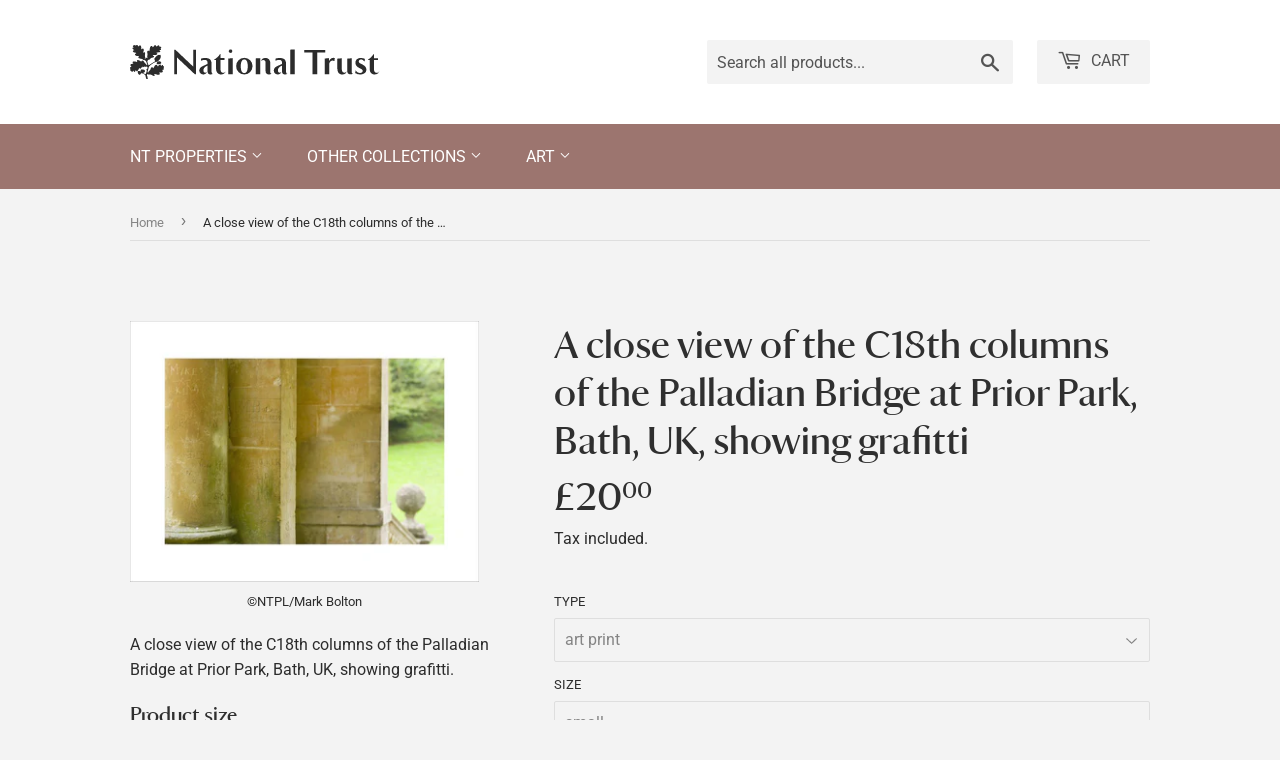

--- FILE ---
content_type: text/html; charset=utf-8
request_url: https://ntprints.com/products/pod1038620
body_size: 21719
content:
<!doctype html>
<html class="no-touch no-js" lang="en">
  <head>
    <script>
      (function(H) {
        H.className = H.className.replace(/\bno-js\b/, 'js')
      })(document.documentElement)
    </script>
    <!-- Basic page needs ================================================== -->
    <meta charset="utf-8">
    <meta http-equiv="X-UA-Compatible" content="IE=edge,chrome=1">

    

    <!-- Title and description ================================================== -->
    <title>
      A close view of the C18th columns of the Palladian Bridge at Prior Par
      
      
      
        &ndash;
        National Trust Prints
      
    </title>

    
      <meta name="description" content="A close view of the C18th columns of the Palladian Bridge at Prior Park, Bath, UK, showing grafitti.">
    

    <!-- Product meta ================================================== -->
    <!-- /snippets/social-meta-tags.liquid -->




<meta property="og:site_name" content="National Trust Prints">
<meta property="og:url" content="https://ntprints.com/products/pod1038620">
<meta property="og:title" content="A close view of the C18th columns of the Palladian Bridge at Prior Par">
<meta property="og:type" content="product">
<meta property="og:description" content="A close view of the C18th columns of the Palladian Bridge at Prior Park, Bath, UK, showing grafitti.">

  <meta property="og:price:amount" content="7.50">
  <meta property="og:price:currency" content="GBP">

<meta property="og:image" content="http://ntprints.com/cdn/shop/products/si-1038620.jpg_maxdim-1000_resize-yes_1200x1200.jpg?v=1660683617"><meta property="og:image" content="http://ntprints.com/cdn/shop/products/si-1038620.jpg_widthcm-40_heightcm-30_croppedwidthcm-32_croppedheightcm-21.3333333333333_maxdim-1000_1200x1200.jpg?v=1660683636"><meta property="og:image" content="http://ntprints.com/cdn/shop/products/si-1038620.jpg_ihcm-21.33_iwcm-32.00_fls-880229L.tif_fts-880229T.tif_mc-ffffff_fwcm-1.60_tmwcm-4.33_bmwcm-4.33_lmwcm-4.00_rmwcm-4.00_maxdim-1000_en_external___iar-1_1200x1200.jpg?v=1660683640">
<meta property="og:image:secure_url" content="https://ntprints.com/cdn/shop/products/si-1038620.jpg_maxdim-1000_resize-yes_1200x1200.jpg?v=1660683617"><meta property="og:image:secure_url" content="https://ntprints.com/cdn/shop/products/si-1038620.jpg_widthcm-40_heightcm-30_croppedwidthcm-32_croppedheightcm-21.3333333333333_maxdim-1000_1200x1200.jpg?v=1660683636"><meta property="og:image:secure_url" content="https://ntprints.com/cdn/shop/products/si-1038620.jpg_ihcm-21.33_iwcm-32.00_fls-880229L.tif_fts-880229T.tif_mc-ffffff_fwcm-1.60_tmwcm-4.33_bmwcm-4.33_lmwcm-4.00_rmwcm-4.00_maxdim-1000_en_external___iar-1_1200x1200.jpg?v=1660683640">


<meta name="twitter:card" content="summary_large_image">
<meta name="twitter:title" content="A close view of the C18th columns of the Palladian Bridge at Prior Par">
<meta name="twitter:description" content="A close view of the C18th columns of the Palladian Bridge at Prior Park, Bath, UK, showing grafitti.">


    <!-- CSS3 variables ================================================== -->
    <style data-shopify>
  :root {
    --color-body-text: #858585;
    --color-body: #f3f3f3;
  }
</style>


    <!-- Helpers ================================================== -->
    <link rel="canonical" href="https://ntprints.com/products/pod1038620">
    <meta name="viewport" content="width=device-width,initial-scale=1">

    <!-- CSS ================================================== -->
    <link href="//ntprints.com/cdn/shop/t/3/assets/theme.scss.css?v=36225519094047715921767620910" rel="stylesheet" type="text/css" media="all" />
    <link href="//ntprints.com/cdn/shop/t/3/assets/kmpod.css?v=54663487499543285591665767095" rel="stylesheet" type="text/css" media="all" />
    <link href="//ntprints.com/cdn/shop/t/3/assets/nt-font.css?v=114771355575966281391665678984" rel="stylesheet" type="text/css" media="all" />

    <script>

      var moneyFormat = '£{{amount}}';

      var theme = {
        strings: {
          product: {
            unavailable: "Unavailable",
            will_be_in_stock_after: "Will be in stock after [date]",
            only_left: "Only 1 left!",
            unitPrice: "Unit price",
            unitPriceSeparator: "per"
          },
          navigation: {
            more_link: "More"
          },
          map: {
            addressError: "Error looking up that address",
            addressNoResults: "No results for that address",
            addressQueryLimit: "You have exceeded the Google API usage limit. Consider upgrading to a \u003ca href=\"https:\/\/developers.google.com\/maps\/premium\/usage-limits\"\u003ePremium Plan\u003c\/a\u003e.",
            authError: "There was a problem authenticating your Google Maps API Key."
          }
        },
        settings: {
          cartType: "modal"
        }
      };if (sessionStorage.getItem("breadcrumb")) {
          sessionStorage.removeItem("breadcrumb")
        }</script>

    <!-- Header hook for plugins ================================================== -->
    <script>window.performance && window.performance.mark && window.performance.mark('shopify.content_for_header.start');</script><meta id="shopify-digital-wallet" name="shopify-digital-wallet" content="/1491206210/digital_wallets/dialog">
<meta name="shopify-checkout-api-token" content="ec3093e282ac5cf039117f3e75fcad32">
<meta id="in-context-paypal-metadata" data-shop-id="1491206210" data-venmo-supported="false" data-environment="production" data-locale="en_US" data-paypal-v4="true" data-currency="GBP">
<link rel="alternate" type="application/json+oembed" href="https://ntprints.com/products/pod1038620.oembed">
<script async="async" src="/checkouts/internal/preloads.js?locale=en-GB"></script>
<link rel="preconnect" href="https://shop.app" crossorigin="anonymous">
<script async="async" src="https://shop.app/checkouts/internal/preloads.js?locale=en-GB&shop_id=1491206210" crossorigin="anonymous"></script>
<script id="apple-pay-shop-capabilities" type="application/json">{"shopId":1491206210,"countryCode":"GB","currencyCode":"GBP","merchantCapabilities":["supports3DS"],"merchantId":"gid:\/\/shopify\/Shop\/1491206210","merchantName":"National Trust Prints","requiredBillingContactFields":["postalAddress","email","phone"],"requiredShippingContactFields":["postalAddress","email","phone"],"shippingType":"shipping","supportedNetworks":["visa","maestro","masterCard","discover","elo"],"total":{"type":"pending","label":"National Trust Prints","amount":"1.00"},"shopifyPaymentsEnabled":true,"supportsSubscriptions":true}</script>
<script id="shopify-features" type="application/json">{"accessToken":"ec3093e282ac5cf039117f3e75fcad32","betas":["rich-media-storefront-analytics"],"domain":"ntprints.com","predictiveSearch":true,"shopId":1491206210,"locale":"en"}</script>
<script>var Shopify = Shopify || {};
Shopify.shop = "national-trust-prints.myshopify.com";
Shopify.locale = "en";
Shopify.currency = {"active":"GBP","rate":"1.0"};
Shopify.country = "GB";
Shopify.theme = {"name":"Supply - 9.5.3","id":120615108674,"schema_name":"Supply","schema_version":"9.5.3","theme_store_id":679,"role":"main"};
Shopify.theme.handle = "null";
Shopify.theme.style = {"id":null,"handle":null};
Shopify.cdnHost = "ntprints.com/cdn";
Shopify.routes = Shopify.routes || {};
Shopify.routes.root = "/";</script>
<script type="module">!function(o){(o.Shopify=o.Shopify||{}).modules=!0}(window);</script>
<script>!function(o){function n(){var o=[];function n(){o.push(Array.prototype.slice.apply(arguments))}return n.q=o,n}var t=o.Shopify=o.Shopify||{};t.loadFeatures=n(),t.autoloadFeatures=n()}(window);</script>
<script>
  window.ShopifyPay = window.ShopifyPay || {};
  window.ShopifyPay.apiHost = "shop.app\/pay";
  window.ShopifyPay.redirectState = null;
</script>
<script id="shop-js-analytics" type="application/json">{"pageType":"product"}</script>
<script defer="defer" async type="module" src="//ntprints.com/cdn/shopifycloud/shop-js/modules/v2/client.init-shop-cart-sync_BT-GjEfc.en.esm.js"></script>
<script defer="defer" async type="module" src="//ntprints.com/cdn/shopifycloud/shop-js/modules/v2/chunk.common_D58fp_Oc.esm.js"></script>
<script defer="defer" async type="module" src="//ntprints.com/cdn/shopifycloud/shop-js/modules/v2/chunk.modal_xMitdFEc.esm.js"></script>
<script type="module">
  await import("//ntprints.com/cdn/shopifycloud/shop-js/modules/v2/client.init-shop-cart-sync_BT-GjEfc.en.esm.js");
await import("//ntprints.com/cdn/shopifycloud/shop-js/modules/v2/chunk.common_D58fp_Oc.esm.js");
await import("//ntprints.com/cdn/shopifycloud/shop-js/modules/v2/chunk.modal_xMitdFEc.esm.js");

  window.Shopify.SignInWithShop?.initShopCartSync?.({"fedCMEnabled":true,"windoidEnabled":true});

</script>
<script>
  window.Shopify = window.Shopify || {};
  if (!window.Shopify.featureAssets) window.Shopify.featureAssets = {};
  window.Shopify.featureAssets['shop-js'] = {"shop-cart-sync":["modules/v2/client.shop-cart-sync_DZOKe7Ll.en.esm.js","modules/v2/chunk.common_D58fp_Oc.esm.js","modules/v2/chunk.modal_xMitdFEc.esm.js"],"init-fed-cm":["modules/v2/client.init-fed-cm_B6oLuCjv.en.esm.js","modules/v2/chunk.common_D58fp_Oc.esm.js","modules/v2/chunk.modal_xMitdFEc.esm.js"],"shop-cash-offers":["modules/v2/client.shop-cash-offers_D2sdYoxE.en.esm.js","modules/v2/chunk.common_D58fp_Oc.esm.js","modules/v2/chunk.modal_xMitdFEc.esm.js"],"shop-login-button":["modules/v2/client.shop-login-button_QeVjl5Y3.en.esm.js","modules/v2/chunk.common_D58fp_Oc.esm.js","modules/v2/chunk.modal_xMitdFEc.esm.js"],"pay-button":["modules/v2/client.pay-button_DXTOsIq6.en.esm.js","modules/v2/chunk.common_D58fp_Oc.esm.js","modules/v2/chunk.modal_xMitdFEc.esm.js"],"shop-button":["modules/v2/client.shop-button_DQZHx9pm.en.esm.js","modules/v2/chunk.common_D58fp_Oc.esm.js","modules/v2/chunk.modal_xMitdFEc.esm.js"],"avatar":["modules/v2/client.avatar_BTnouDA3.en.esm.js"],"init-windoid":["modules/v2/client.init-windoid_CR1B-cfM.en.esm.js","modules/v2/chunk.common_D58fp_Oc.esm.js","modules/v2/chunk.modal_xMitdFEc.esm.js"],"init-shop-for-new-customer-accounts":["modules/v2/client.init-shop-for-new-customer-accounts_C_vY_xzh.en.esm.js","modules/v2/client.shop-login-button_QeVjl5Y3.en.esm.js","modules/v2/chunk.common_D58fp_Oc.esm.js","modules/v2/chunk.modal_xMitdFEc.esm.js"],"init-shop-email-lookup-coordinator":["modules/v2/client.init-shop-email-lookup-coordinator_BI7n9ZSv.en.esm.js","modules/v2/chunk.common_D58fp_Oc.esm.js","modules/v2/chunk.modal_xMitdFEc.esm.js"],"init-shop-cart-sync":["modules/v2/client.init-shop-cart-sync_BT-GjEfc.en.esm.js","modules/v2/chunk.common_D58fp_Oc.esm.js","modules/v2/chunk.modal_xMitdFEc.esm.js"],"shop-toast-manager":["modules/v2/client.shop-toast-manager_DiYdP3xc.en.esm.js","modules/v2/chunk.common_D58fp_Oc.esm.js","modules/v2/chunk.modal_xMitdFEc.esm.js"],"init-customer-accounts":["modules/v2/client.init-customer-accounts_D9ZNqS-Q.en.esm.js","modules/v2/client.shop-login-button_QeVjl5Y3.en.esm.js","modules/v2/chunk.common_D58fp_Oc.esm.js","modules/v2/chunk.modal_xMitdFEc.esm.js"],"init-customer-accounts-sign-up":["modules/v2/client.init-customer-accounts-sign-up_iGw4briv.en.esm.js","modules/v2/client.shop-login-button_QeVjl5Y3.en.esm.js","modules/v2/chunk.common_D58fp_Oc.esm.js","modules/v2/chunk.modal_xMitdFEc.esm.js"],"shop-follow-button":["modules/v2/client.shop-follow-button_CqMgW2wH.en.esm.js","modules/v2/chunk.common_D58fp_Oc.esm.js","modules/v2/chunk.modal_xMitdFEc.esm.js"],"checkout-modal":["modules/v2/client.checkout-modal_xHeaAweL.en.esm.js","modules/v2/chunk.common_D58fp_Oc.esm.js","modules/v2/chunk.modal_xMitdFEc.esm.js"],"shop-login":["modules/v2/client.shop-login_D91U-Q7h.en.esm.js","modules/v2/chunk.common_D58fp_Oc.esm.js","modules/v2/chunk.modal_xMitdFEc.esm.js"],"lead-capture":["modules/v2/client.lead-capture_BJmE1dJe.en.esm.js","modules/v2/chunk.common_D58fp_Oc.esm.js","modules/v2/chunk.modal_xMitdFEc.esm.js"],"payment-terms":["modules/v2/client.payment-terms_Ci9AEqFq.en.esm.js","modules/v2/chunk.common_D58fp_Oc.esm.js","modules/v2/chunk.modal_xMitdFEc.esm.js"]};
</script>
<script id="__st">var __st={"a":1491206210,"offset":0,"reqid":"2abfa566-9c1a-4f30-b9ea-8c423000c767-1769387935","pageurl":"ntprints.com\/products\/pod1038620","u":"8285abe17ef7","p":"product","rtyp":"product","rid":6789715886146};</script>
<script>window.ShopifyPaypalV4VisibilityTracking = true;</script>
<script id="captcha-bootstrap">!function(){'use strict';const t='contact',e='account',n='new_comment',o=[[t,t],['blogs',n],['comments',n],[t,'customer']],c=[[e,'customer_login'],[e,'guest_login'],[e,'recover_customer_password'],[e,'create_customer']],r=t=>t.map((([t,e])=>`form[action*='/${t}']:not([data-nocaptcha='true']) input[name='form_type'][value='${e}']`)).join(','),a=t=>()=>t?[...document.querySelectorAll(t)].map((t=>t.form)):[];function s(){const t=[...o],e=r(t);return a(e)}const i='password',u='form_key',d=['recaptcha-v3-token','g-recaptcha-response','h-captcha-response',i],f=()=>{try{return window.sessionStorage}catch{return}},m='__shopify_v',_=t=>t.elements[u];function p(t,e,n=!1){try{const o=window.sessionStorage,c=JSON.parse(o.getItem(e)),{data:r}=function(t){const{data:e,action:n}=t;return t[m]||n?{data:e,action:n}:{data:t,action:n}}(c);for(const[e,n]of Object.entries(r))t.elements[e]&&(t.elements[e].value=n);n&&o.removeItem(e)}catch(o){console.error('form repopulation failed',{error:o})}}const l='form_type',E='cptcha';function T(t){t.dataset[E]=!0}const w=window,h=w.document,L='Shopify',v='ce_forms',y='captcha';let A=!1;((t,e)=>{const n=(g='f06e6c50-85a8-45c8-87d0-21a2b65856fe',I='https://cdn.shopify.com/shopifycloud/storefront-forms-hcaptcha/ce_storefront_forms_captcha_hcaptcha.v1.5.2.iife.js',D={infoText:'Protected by hCaptcha',privacyText:'Privacy',termsText:'Terms'},(t,e,n)=>{const o=w[L][v],c=o.bindForm;if(c)return c(t,g,e,D).then(n);var r;o.q.push([[t,g,e,D],n]),r=I,A||(h.body.append(Object.assign(h.createElement('script'),{id:'captcha-provider',async:!0,src:r})),A=!0)});var g,I,D;w[L]=w[L]||{},w[L][v]=w[L][v]||{},w[L][v].q=[],w[L][y]=w[L][y]||{},w[L][y].protect=function(t,e){n(t,void 0,e),T(t)},Object.freeze(w[L][y]),function(t,e,n,w,h,L){const[v,y,A,g]=function(t,e,n){const i=e?o:[],u=t?c:[],d=[...i,...u],f=r(d),m=r(i),_=r(d.filter((([t,e])=>n.includes(e))));return[a(f),a(m),a(_),s()]}(w,h,L),I=t=>{const e=t.target;return e instanceof HTMLFormElement?e:e&&e.form},D=t=>v().includes(t);t.addEventListener('submit',(t=>{const e=I(t);if(!e)return;const n=D(e)&&!e.dataset.hcaptchaBound&&!e.dataset.recaptchaBound,o=_(e),c=g().includes(e)&&(!o||!o.value);(n||c)&&t.preventDefault(),c&&!n&&(function(t){try{if(!f())return;!function(t){const e=f();if(!e)return;const n=_(t);if(!n)return;const o=n.value;o&&e.removeItem(o)}(t);const e=Array.from(Array(32),(()=>Math.random().toString(36)[2])).join('');!function(t,e){_(t)||t.append(Object.assign(document.createElement('input'),{type:'hidden',name:u})),t.elements[u].value=e}(t,e),function(t,e){const n=f();if(!n)return;const o=[...t.querySelectorAll(`input[type='${i}']`)].map((({name:t})=>t)),c=[...d,...o],r={};for(const[a,s]of new FormData(t).entries())c.includes(a)||(r[a]=s);n.setItem(e,JSON.stringify({[m]:1,action:t.action,data:r}))}(t,e)}catch(e){console.error('failed to persist form',e)}}(e),e.submit())}));const S=(t,e)=>{t&&!t.dataset[E]&&(n(t,e.some((e=>e===t))),T(t))};for(const o of['focusin','change'])t.addEventListener(o,(t=>{const e=I(t);D(e)&&S(e,y())}));const B=e.get('form_key'),M=e.get(l),P=B&&M;t.addEventListener('DOMContentLoaded',(()=>{const t=y();if(P)for(const e of t)e.elements[l].value===M&&p(e,B);[...new Set([...A(),...v().filter((t=>'true'===t.dataset.shopifyCaptcha))])].forEach((e=>S(e,t)))}))}(h,new URLSearchParams(w.location.search),n,t,e,['guest_login'])})(!0,!0)}();</script>
<script integrity="sha256-4kQ18oKyAcykRKYeNunJcIwy7WH5gtpwJnB7kiuLZ1E=" data-source-attribution="shopify.loadfeatures" defer="defer" src="//ntprints.com/cdn/shopifycloud/storefront/assets/storefront/load_feature-a0a9edcb.js" crossorigin="anonymous"></script>
<script crossorigin="anonymous" defer="defer" src="//ntprints.com/cdn/shopifycloud/storefront/assets/shopify_pay/storefront-65b4c6d7.js?v=20250812"></script>
<script data-source-attribution="shopify.dynamic_checkout.dynamic.init">var Shopify=Shopify||{};Shopify.PaymentButton=Shopify.PaymentButton||{isStorefrontPortableWallets:!0,init:function(){window.Shopify.PaymentButton.init=function(){};var t=document.createElement("script");t.src="https://ntprints.com/cdn/shopifycloud/portable-wallets/latest/portable-wallets.en.js",t.type="module",document.head.appendChild(t)}};
</script>
<script data-source-attribution="shopify.dynamic_checkout.buyer_consent">
  function portableWalletsHideBuyerConsent(e){var t=document.getElementById("shopify-buyer-consent"),n=document.getElementById("shopify-subscription-policy-button");t&&n&&(t.classList.add("hidden"),t.setAttribute("aria-hidden","true"),n.removeEventListener("click",e))}function portableWalletsShowBuyerConsent(e){var t=document.getElementById("shopify-buyer-consent"),n=document.getElementById("shopify-subscription-policy-button");t&&n&&(t.classList.remove("hidden"),t.removeAttribute("aria-hidden"),n.addEventListener("click",e))}window.Shopify?.PaymentButton&&(window.Shopify.PaymentButton.hideBuyerConsent=portableWalletsHideBuyerConsent,window.Shopify.PaymentButton.showBuyerConsent=portableWalletsShowBuyerConsent);
</script>
<script data-source-attribution="shopify.dynamic_checkout.cart.bootstrap">document.addEventListener("DOMContentLoaded",(function(){function t(){return document.querySelector("shopify-accelerated-checkout-cart, shopify-accelerated-checkout")}if(t())Shopify.PaymentButton.init();else{new MutationObserver((function(e,n){t()&&(Shopify.PaymentButton.init(),n.disconnect())})).observe(document.body,{childList:!0,subtree:!0})}}));
</script>
<script id='scb4127' type='text/javascript' async='' src='https://ntprints.com/cdn/shopifycloud/privacy-banner/storefront-banner.js'></script><link id="shopify-accelerated-checkout-styles" rel="stylesheet" media="screen" href="https://ntprints.com/cdn/shopifycloud/portable-wallets/latest/accelerated-checkout-backwards-compat.css" crossorigin="anonymous">
<style id="shopify-accelerated-checkout-cart">
        #shopify-buyer-consent {
  margin-top: 1em;
  display: inline-block;
  width: 100%;
}

#shopify-buyer-consent.hidden {
  display: none;
}

#shopify-subscription-policy-button {
  background: none;
  border: none;
  padding: 0;
  text-decoration: underline;
  font-size: inherit;
  cursor: pointer;
}

#shopify-subscription-policy-button::before {
  box-shadow: none;
}

      </style>

<script>window.performance && window.performance.mark && window.performance.mark('shopify.content_for_header.end');</script>

    
    

    <script src="//ntprints.com/cdn/shop/t/3/assets/jquery-2.2.4.min.js?v=28577836119606976961636717529" type="text/javascript"></script>

    <script src="//ntprints.com/cdn/shop/t/3/assets/lazysizes.min.js?v=8147953233334221341636394927" async="async"></script>
    <script src="//ntprints.com/cdn/shop/t/3/assets/vendor.js?v=106177282645720727331636394929" defer="defer"></script>
    <script src="//ntprints.com/cdn/shop/t/3/assets/theme.js?v=103436814140352093691636718873" defer="defer"></script>


  <link href="https://monorail-edge.shopifysvc.com" rel="dns-prefetch">
<script>(function(){if ("sendBeacon" in navigator && "performance" in window) {try {var session_token_from_headers = performance.getEntriesByType('navigation')[0].serverTiming.find(x => x.name == '_s').description;} catch {var session_token_from_headers = undefined;}var session_cookie_matches = document.cookie.match(/_shopify_s=([^;]*)/);var session_token_from_cookie = session_cookie_matches && session_cookie_matches.length === 2 ? session_cookie_matches[1] : "";var session_token = session_token_from_headers || session_token_from_cookie || "";function handle_abandonment_event(e) {var entries = performance.getEntries().filter(function(entry) {return /monorail-edge.shopifysvc.com/.test(entry.name);});if (!window.abandonment_tracked && entries.length === 0) {window.abandonment_tracked = true;var currentMs = Date.now();var navigation_start = performance.timing.navigationStart;var payload = {shop_id: 1491206210,url: window.location.href,navigation_start,duration: currentMs - navigation_start,session_token,page_type: "product"};window.navigator.sendBeacon("https://monorail-edge.shopifysvc.com/v1/produce", JSON.stringify({schema_id: "online_store_buyer_site_abandonment/1.1",payload: payload,metadata: {event_created_at_ms: currentMs,event_sent_at_ms: currentMs}}));}}window.addEventListener('pagehide', handle_abandonment_event);}}());</script>
<script id="web-pixels-manager-setup">(function e(e,d,r,n,o){if(void 0===o&&(o={}),!Boolean(null===(a=null===(i=window.Shopify)||void 0===i?void 0:i.analytics)||void 0===a?void 0:a.replayQueue)){var i,a;window.Shopify=window.Shopify||{};var t=window.Shopify;t.analytics=t.analytics||{};var s=t.analytics;s.replayQueue=[],s.publish=function(e,d,r){return s.replayQueue.push([e,d,r]),!0};try{self.performance.mark("wpm:start")}catch(e){}var l=function(){var e={modern:/Edge?\/(1{2}[4-9]|1[2-9]\d|[2-9]\d{2}|\d{4,})\.\d+(\.\d+|)|Firefox\/(1{2}[4-9]|1[2-9]\d|[2-9]\d{2}|\d{4,})\.\d+(\.\d+|)|Chrom(ium|e)\/(9{2}|\d{3,})\.\d+(\.\d+|)|(Maci|X1{2}).+ Version\/(15\.\d+|(1[6-9]|[2-9]\d|\d{3,})\.\d+)([,.]\d+|)( \(\w+\)|)( Mobile\/\w+|) Safari\/|Chrome.+OPR\/(9{2}|\d{3,})\.\d+\.\d+|(CPU[ +]OS|iPhone[ +]OS|CPU[ +]iPhone|CPU IPhone OS|CPU iPad OS)[ +]+(15[._]\d+|(1[6-9]|[2-9]\d|\d{3,})[._]\d+)([._]\d+|)|Android:?[ /-](13[3-9]|1[4-9]\d|[2-9]\d{2}|\d{4,})(\.\d+|)(\.\d+|)|Android.+Firefox\/(13[5-9]|1[4-9]\d|[2-9]\d{2}|\d{4,})\.\d+(\.\d+|)|Android.+Chrom(ium|e)\/(13[3-9]|1[4-9]\d|[2-9]\d{2}|\d{4,})\.\d+(\.\d+|)|SamsungBrowser\/([2-9]\d|\d{3,})\.\d+/,legacy:/Edge?\/(1[6-9]|[2-9]\d|\d{3,})\.\d+(\.\d+|)|Firefox\/(5[4-9]|[6-9]\d|\d{3,})\.\d+(\.\d+|)|Chrom(ium|e)\/(5[1-9]|[6-9]\d|\d{3,})\.\d+(\.\d+|)([\d.]+$|.*Safari\/(?![\d.]+ Edge\/[\d.]+$))|(Maci|X1{2}).+ Version\/(10\.\d+|(1[1-9]|[2-9]\d|\d{3,})\.\d+)([,.]\d+|)( \(\w+\)|)( Mobile\/\w+|) Safari\/|Chrome.+OPR\/(3[89]|[4-9]\d|\d{3,})\.\d+\.\d+|(CPU[ +]OS|iPhone[ +]OS|CPU[ +]iPhone|CPU IPhone OS|CPU iPad OS)[ +]+(10[._]\d+|(1[1-9]|[2-9]\d|\d{3,})[._]\d+)([._]\d+|)|Android:?[ /-](13[3-9]|1[4-9]\d|[2-9]\d{2}|\d{4,})(\.\d+|)(\.\d+|)|Mobile Safari.+OPR\/([89]\d|\d{3,})\.\d+\.\d+|Android.+Firefox\/(13[5-9]|1[4-9]\d|[2-9]\d{2}|\d{4,})\.\d+(\.\d+|)|Android.+Chrom(ium|e)\/(13[3-9]|1[4-9]\d|[2-9]\d{2}|\d{4,})\.\d+(\.\d+|)|Android.+(UC? ?Browser|UCWEB|U3)[ /]?(15\.([5-9]|\d{2,})|(1[6-9]|[2-9]\d|\d{3,})\.\d+)\.\d+|SamsungBrowser\/(5\.\d+|([6-9]|\d{2,})\.\d+)|Android.+MQ{2}Browser\/(14(\.(9|\d{2,})|)|(1[5-9]|[2-9]\d|\d{3,})(\.\d+|))(\.\d+|)|K[Aa][Ii]OS\/(3\.\d+|([4-9]|\d{2,})\.\d+)(\.\d+|)/},d=e.modern,r=e.legacy,n=navigator.userAgent;return n.match(d)?"modern":n.match(r)?"legacy":"unknown"}(),u="modern"===l?"modern":"legacy",c=(null!=n?n:{modern:"",legacy:""})[u],f=function(e){return[e.baseUrl,"/wpm","/b",e.hashVersion,"modern"===e.buildTarget?"m":"l",".js"].join("")}({baseUrl:d,hashVersion:r,buildTarget:u}),m=function(e){var d=e.version,r=e.bundleTarget,n=e.surface,o=e.pageUrl,i=e.monorailEndpoint;return{emit:function(e){var a=e.status,t=e.errorMsg,s=(new Date).getTime(),l=JSON.stringify({metadata:{event_sent_at_ms:s},events:[{schema_id:"web_pixels_manager_load/3.1",payload:{version:d,bundle_target:r,page_url:o,status:a,surface:n,error_msg:t},metadata:{event_created_at_ms:s}}]});if(!i)return console&&console.warn&&console.warn("[Web Pixels Manager] No Monorail endpoint provided, skipping logging."),!1;try{return self.navigator.sendBeacon.bind(self.navigator)(i,l)}catch(e){}var u=new XMLHttpRequest;try{return u.open("POST",i,!0),u.setRequestHeader("Content-Type","text/plain"),u.send(l),!0}catch(e){return console&&console.warn&&console.warn("[Web Pixels Manager] Got an unhandled error while logging to Monorail."),!1}}}}({version:r,bundleTarget:l,surface:e.surface,pageUrl:self.location.href,monorailEndpoint:e.monorailEndpoint});try{o.browserTarget=l,function(e){var d=e.src,r=e.async,n=void 0===r||r,o=e.onload,i=e.onerror,a=e.sri,t=e.scriptDataAttributes,s=void 0===t?{}:t,l=document.createElement("script"),u=document.querySelector("head"),c=document.querySelector("body");if(l.async=n,l.src=d,a&&(l.integrity=a,l.crossOrigin="anonymous"),s)for(var f in s)if(Object.prototype.hasOwnProperty.call(s,f))try{l.dataset[f]=s[f]}catch(e){}if(o&&l.addEventListener("load",o),i&&l.addEventListener("error",i),u)u.appendChild(l);else{if(!c)throw new Error("Did not find a head or body element to append the script");c.appendChild(l)}}({src:f,async:!0,onload:function(){if(!function(){var e,d;return Boolean(null===(d=null===(e=window.Shopify)||void 0===e?void 0:e.analytics)||void 0===d?void 0:d.initialized)}()){var d=window.webPixelsManager.init(e)||void 0;if(d){var r=window.Shopify.analytics;r.replayQueue.forEach((function(e){var r=e[0],n=e[1],o=e[2];d.publishCustomEvent(r,n,o)})),r.replayQueue=[],r.publish=d.publishCustomEvent,r.visitor=d.visitor,r.initialized=!0}}},onerror:function(){return m.emit({status:"failed",errorMsg:"".concat(f," has failed to load")})},sri:function(e){var d=/^sha384-[A-Za-z0-9+/=]+$/;return"string"==typeof e&&d.test(e)}(c)?c:"",scriptDataAttributes:o}),m.emit({status:"loading"})}catch(e){m.emit({status:"failed",errorMsg:(null==e?void 0:e.message)||"Unknown error"})}}})({shopId: 1491206210,storefrontBaseUrl: "https://ntprints.com",extensionsBaseUrl: "https://extensions.shopifycdn.com/cdn/shopifycloud/web-pixels-manager",monorailEndpoint: "https://monorail-edge.shopifysvc.com/unstable/produce_batch",surface: "storefront-renderer",enabledBetaFlags: ["2dca8a86"],webPixelsConfigList: [{"id":"shopify-app-pixel","configuration":"{}","eventPayloadVersion":"v1","runtimeContext":"STRICT","scriptVersion":"0450","apiClientId":"shopify-pixel","type":"APP","privacyPurposes":["ANALYTICS","MARKETING"]},{"id":"shopify-custom-pixel","eventPayloadVersion":"v1","runtimeContext":"LAX","scriptVersion":"0450","apiClientId":"shopify-pixel","type":"CUSTOM","privacyPurposes":["ANALYTICS","MARKETING"]}],isMerchantRequest: false,initData: {"shop":{"name":"National Trust Prints","paymentSettings":{"currencyCode":"GBP"},"myshopifyDomain":"national-trust-prints.myshopify.com","countryCode":"GB","storefrontUrl":"https:\/\/ntprints.com"},"customer":null,"cart":null,"checkout":null,"productVariants":[{"price":{"amount":20.0,"currencyCode":"GBP"},"product":{"title":"A close view of the C18th columns of the Palladian Bridge at Prior Park, Bath, UK, showing grafitti","vendor":"King \u0026 McGaw","id":"6789715886146","untranslatedTitle":"A close view of the C18th columns of the Palladian Bridge at Prior Park, Bath, UK, showing grafitti","url":"\/products\/pod1038620","type":"Art Print"},"id":"39905945485378","image":{"src":"\/\/ntprints.com\/cdn\/shop\/products\/si-1038620.jpg_widthcm-40_heightcm-30_croppedwidthcm-32_croppedheightcm-21.3333333333333_maxdim-1000.jpg?v=1660683636"},"sku":"1038620::SFY_FA_UP_300_400_1","title":"art print \/ small \/ none","untranslatedTitle":"art print \/ small \/ none"},{"price":{"amount":80.0,"currencyCode":"GBP"},"product":{"title":"A close view of the C18th columns of the Palladian Bridge at Prior Park, Bath, UK, showing grafitti","vendor":"King \u0026 McGaw","id":"6789715886146","untranslatedTitle":"A close view of the C18th columns of the Palladian Bridge at Prior Park, Bath, UK, showing grafitti","url":"\/products\/pod1038620","type":"Art Print"},"id":"39905945518146","image":{"src":"\/\/ntprints.com\/cdn\/shop\/products\/si-1038620.jpg_ihcm-21.33_iwcm-32.00_fls-880229L.tif_fts-880229T.tif_mc-ffffff_fwcm-1.60_tmwcm-4.33_bmwcm-4.33_lmwcm-4.00_rmwcm-4.00_maxdim-1000_en_external___iar-1.jpg?v=1660683640"},"sku":"1038620::SFY_FA_FPMG_300_400_1_880229_108644_770002","title":"art print \/ small \/ black","untranslatedTitle":"art print \/ small \/ black"},{"price":{"amount":80.0,"currencyCode":"GBP"},"product":{"title":"A close view of the C18th columns of the Palladian Bridge at Prior Park, Bath, UK, showing grafitti","vendor":"King \u0026 McGaw","id":"6789715886146","untranslatedTitle":"A close view of the C18th columns of the Palladian Bridge at Prior Park, Bath, UK, showing grafitti","url":"\/products\/pod1038620","type":"Art Print"},"id":"39905945550914","image":{"src":"\/\/ntprints.com\/cdn\/shop\/products\/si-1038620.jpg_ihcm-21.33_iwcm-32.00_fls-880231L.tif_fts-880231T.tif_mc-ffffff_fwcm-1.50_tmwcm-4.33_bmwcm-4.33_lmwcm-4.00_rmwcm-4.00_maxdim-1000_en_external___iar-1.jpg?v=1660683643"},"sku":"1038620::SFY_FA_FPMG_300_400_1_880231_108644_770002","title":"art print \/ small \/ white","untranslatedTitle":"art print \/ small \/ white"},{"price":{"amount":80.0,"currencyCode":"GBP"},"product":{"title":"A close view of the C18th columns of the Palladian Bridge at Prior Park, Bath, UK, showing grafitti","vendor":"King \u0026 McGaw","id":"6789715886146","untranslatedTitle":"A close view of the C18th columns of the Palladian Bridge at Prior Park, Bath, UK, showing grafitti","url":"\/products\/pod1038620","type":"Art Print"},"id":"39905945583682","image":{"src":"\/\/ntprints.com\/cdn\/shop\/products\/si-1038620.jpg_ihcm-21.33_iwcm-32.00_fls-880242L.tif_fts-880242T.tif_mc-ffffff_fwcm-2.30_tmwcm-4.33_bmwcm-4.33_lmwcm-4.00_rmwcm-4.00_maxdim-1000_en_external___iar-1.jpg?v=1660683646"},"sku":"1038620::SFY_FA_FPMG_300_400_1_880242_108644_770002","title":"art print \/ small \/ gold","untranslatedTitle":"art print \/ small \/ gold"},{"price":{"amount":80.0,"currencyCode":"GBP"},"product":{"title":"A close view of the C18th columns of the Palladian Bridge at Prior Park, Bath, UK, showing grafitti","vendor":"King \u0026 McGaw","id":"6789715886146","untranslatedTitle":"A close view of the C18th columns of the Palladian Bridge at Prior Park, Bath, UK, showing grafitti","url":"\/products\/pod1038620","type":"Art Print"},"id":"39905945616450","image":{"src":"\/\/ntprints.com\/cdn\/shop\/products\/si-1038620.jpg_ihcm-21.33_iwcm-32.00_fls-880600L.tif_fts-880600T.tif_mc-ffffff_fwcm-1.50_tmwcm-4.33_bmwcm-4.33_lmwcm-4.00_rmwcm-4.00_maxdim-1000_en_external___iar-1.jpg?v=1660683650"},"sku":"1038620::SFY_FA_FPMG_300_400_1_880600_108644_770002","title":"art print \/ small \/ natural","untranslatedTitle":"art print \/ small \/ natural"},{"price":{"amount":7.5,"currencyCode":"GBP"},"product":{"title":"A close view of the C18th columns of the Palladian Bridge at Prior Park, Bath, UK, showing grafitti","vendor":"King \u0026 McGaw","id":"6789715886146","untranslatedTitle":"A close view of the C18th columns of the Palladian Bridge at Prior Park, Bath, UK, showing grafitti","url":"\/products\/pod1038620","type":"Art Print"},"id":"39905945649218","image":{"src":"\/\/ntprints.com\/cdn\/shop\/products\/si-1038620.jpg_widthcm-35.5_heightcm-28_croppedwidthcm-28.4_croppedheightcm-18.9333333333333_maxdim-1000.jpg?v=1660683652"},"sku":"1038620::UP_280_355_XMP","title":"art print \/ extra small \/ none","untranslatedTitle":"art print \/ extra small \/ none"},{"price":{"amount":30.0,"currencyCode":"GBP"},"product":{"title":"A close view of the C18th columns of the Palladian Bridge at Prior Park, Bath, UK, showing grafitti","vendor":"King \u0026 McGaw","id":"6789715886146","untranslatedTitle":"A close view of the C18th columns of the Palladian Bridge at Prior Park, Bath, UK, showing grafitti","url":"\/products\/pod1038620","type":"Art Print"},"id":"39905945681986","image":{"src":"\/\/ntprints.com\/cdn\/shop\/products\/si-1038620.jpg_widthcm-60_heightcm-45_croppedwidthcm-48_croppedheightcm-32_maxdim-1000.jpg?v=1660683654"},"sku":"1038620::SFY_FA_UP_450_600_1","title":"art print \/ medium \/ none","untranslatedTitle":"art print \/ medium \/ none"},{"price":{"amount":100.0,"currencyCode":"GBP"},"product":{"title":"A close view of the C18th columns of the Palladian Bridge at Prior Park, Bath, UK, showing grafitti","vendor":"King \u0026 McGaw","id":"6789715886146","untranslatedTitle":"A close view of the C18th columns of the Palladian Bridge at Prior Park, Bath, UK, showing grafitti","url":"\/products\/pod1038620","type":"Art Print"},"id":"39905945714754","image":{"src":"\/\/ntprints.com\/cdn\/shop\/products\/si-1038620.jpg_ihcm-32.00_iwcm-48.00_fls-880229L.tif_fts-880229T.tif_mc-ffffff_fwcm-1.60_tmwcm-6.50_bmwcm-6.50_lmwcm-6.00_rmwcm-6.00_maxdim-1000_en_external___iar-1.jpg?v=1660683657"},"sku":"1038620::SFY_FA_FPMG_450_600_1_880229_108644_770002","title":"art print \/ medium \/ black","untranslatedTitle":"art print \/ medium \/ black"},{"price":{"amount":100.0,"currencyCode":"GBP"},"product":{"title":"A close view of the C18th columns of the Palladian Bridge at Prior Park, Bath, UK, showing grafitti","vendor":"King \u0026 McGaw","id":"6789715886146","untranslatedTitle":"A close view of the C18th columns of the Palladian Bridge at Prior Park, Bath, UK, showing grafitti","url":"\/products\/pod1038620","type":"Art Print"},"id":"39905945747522","image":{"src":"\/\/ntprints.com\/cdn\/shop\/products\/si-1038620.jpg_ihcm-32.00_iwcm-48.00_fls-880231L.tif_fts-880231T.tif_mc-ffffff_fwcm-1.50_tmwcm-6.50_bmwcm-6.50_lmwcm-6.00_rmwcm-6.00_maxdim-1000_en_external___iar-1.jpg?v=1660683661"},"sku":"1038620::SFY_FA_FPMG_450_600_1_880231_108644_770002","title":"art print \/ medium \/ white","untranslatedTitle":"art print \/ medium \/ white"},{"price":{"amount":100.0,"currencyCode":"GBP"},"product":{"title":"A close view of the C18th columns of the Palladian Bridge at Prior Park, Bath, UK, showing grafitti","vendor":"King \u0026 McGaw","id":"6789715886146","untranslatedTitle":"A close view of the C18th columns of the Palladian Bridge at Prior Park, Bath, UK, showing grafitti","url":"\/products\/pod1038620","type":"Art Print"},"id":"39905945780290","image":{"src":"\/\/ntprints.com\/cdn\/shop\/products\/si-1038620.jpg_ihcm-32.00_iwcm-48.00_fls-880242L.tif_fts-880242T.tif_mc-ffffff_fwcm-2.30_tmwcm-6.50_bmwcm-6.50_lmwcm-6.00_rmwcm-6.00_maxdim-1000_en_external___iar-1.jpg?v=1660683664"},"sku":"1038620::SFY_FA_FPMG_450_600_1_880242_108644_770002","title":"art print \/ medium \/ gold","untranslatedTitle":"art print \/ medium \/ gold"},{"price":{"amount":100.0,"currencyCode":"GBP"},"product":{"title":"A close view of the C18th columns of the Palladian Bridge at Prior Park, Bath, UK, showing grafitti","vendor":"King \u0026 McGaw","id":"6789715886146","untranslatedTitle":"A close view of the C18th columns of the Palladian Bridge at Prior Park, Bath, UK, showing grafitti","url":"\/products\/pod1038620","type":"Art Print"},"id":"39905945813058","image":{"src":"\/\/ntprints.com\/cdn\/shop\/products\/si-1038620.jpg_ihcm-32.00_iwcm-48.00_fls-880600L.tif_fts-880600T.tif_mc-ffffff_fwcm-1.50_tmwcm-6.50_bmwcm-6.50_lmwcm-6.00_rmwcm-6.00_maxdim-1000_en_external___iar-1.jpg?v=1660683667"},"sku":"1038620::SFY_FA_FPMG_450_600_1_880600_108644_770002","title":"art print \/ medium \/ natural","untranslatedTitle":"art print \/ medium \/ natural"},{"price":{"amount":45.0,"currencyCode":"GBP"},"product":{"title":"A close view of the C18th columns of the Palladian Bridge at Prior Park, Bath, UK, showing grafitti","vendor":"King \u0026 McGaw","id":"6789715886146","untranslatedTitle":"A close view of the C18th columns of the Palladian Bridge at Prior Park, Bath, UK, showing grafitti","url":"\/products\/pod1038620","type":"Art Print"},"id":"39905945845826","image":{"src":"\/\/ntprints.com\/cdn\/shop\/products\/si-1038620.jpg_widthcm-80_heightcm-60_croppedwidthcm-64_croppedheightcm-42.6666666666667_maxdim-1000.jpg?v=1660683669"},"sku":"1038620::SFY_FA_UP_600_800_1","title":"art print \/ large \/ none","untranslatedTitle":"art print \/ large \/ none"},{"price":{"amount":140.0,"currencyCode":"GBP"},"product":{"title":"A close view of the C18th columns of the Palladian Bridge at Prior Park, Bath, UK, showing grafitti","vendor":"King \u0026 McGaw","id":"6789715886146","untranslatedTitle":"A close view of the C18th columns of the Palladian Bridge at Prior Park, Bath, UK, showing grafitti","url":"\/products\/pod1038620","type":"Art Print"},"id":"39905945878594","image":{"src":"\/\/ntprints.com\/cdn\/shop\/products\/si-1038620.jpg_ihcm-42.67_iwcm-64.00_fls-880229L.tif_fts-880229T.tif_mc-ffffff_fwcm-1.60_tmwcm-8.67_bmwcm-8.67_lmwcm-8.00_rmwcm-8.00_maxdim-1000_en_external___iar-1.jpg?v=1660683672"},"sku":"1038620::SFY_FA_FPMG_600_800_1_880229_108644_770002","title":"art print \/ large \/ black","untranslatedTitle":"art print \/ large \/ black"},{"price":{"amount":140.0,"currencyCode":"GBP"},"product":{"title":"A close view of the C18th columns of the Palladian Bridge at Prior Park, Bath, UK, showing grafitti","vendor":"King \u0026 McGaw","id":"6789715886146","untranslatedTitle":"A close view of the C18th columns of the Palladian Bridge at Prior Park, Bath, UK, showing grafitti","url":"\/products\/pod1038620","type":"Art Print"},"id":"39905945911362","image":{"src":"\/\/ntprints.com\/cdn\/shop\/products\/si-1038620.jpg_ihcm-42.67_iwcm-64.00_fls-880231L.tif_fts-880231T.tif_mc-ffffff_fwcm-1.50_tmwcm-8.67_bmwcm-8.67_lmwcm-8.00_rmwcm-8.00_maxdim-1000_en_external___iar-1.jpg?v=1660683676"},"sku":"1038620::SFY_FA_FPMG_600_800_1_880231_108644_770002","title":"art print \/ large \/ white","untranslatedTitle":"art print \/ large \/ white"},{"price":{"amount":140.0,"currencyCode":"GBP"},"product":{"title":"A close view of the C18th columns of the Palladian Bridge at Prior Park, Bath, UK, showing grafitti","vendor":"King \u0026 McGaw","id":"6789715886146","untranslatedTitle":"A close view of the C18th columns of the Palladian Bridge at Prior Park, Bath, UK, showing grafitti","url":"\/products\/pod1038620","type":"Art Print"},"id":"39905945944130","image":{"src":"\/\/ntprints.com\/cdn\/shop\/products\/si-1038620.jpg_ihcm-42.67_iwcm-64.00_fls-880242L.tif_fts-880242T.tif_mc-ffffff_fwcm-2.30_tmwcm-8.67_bmwcm-8.67_lmwcm-8.00_rmwcm-8.00_maxdim-1000_en_external___iar-1.jpg?v=1660683679"},"sku":"1038620::SFY_FA_FPMG_600_800_1_880242_108644_770002","title":"art print \/ large \/ gold","untranslatedTitle":"art print \/ large \/ gold"},{"price":{"amount":140.0,"currencyCode":"GBP"},"product":{"title":"A close view of the C18th columns of the Palladian Bridge at Prior Park, Bath, UK, showing grafitti","vendor":"King \u0026 McGaw","id":"6789715886146","untranslatedTitle":"A close view of the C18th columns of the Palladian Bridge at Prior Park, Bath, UK, showing grafitti","url":"\/products\/pod1038620","type":"Art Print"},"id":"39905945976898","image":{"src":"\/\/ntprints.com\/cdn\/shop\/products\/si-1038620.jpg_ihcm-42.67_iwcm-64.00_fls-880600L.tif_fts-880600T.tif_mc-ffffff_fwcm-1.50_tmwcm-8.67_bmwcm-8.67_lmwcm-8.00_rmwcm-8.00_maxdim-1000_en_external___iar-1.jpg?v=1660683682"},"sku":"1038620::SFY_FA_FPMG_600_800_1_880600_108644_770002","title":"art print \/ large \/ natural","untranslatedTitle":"art print \/ large \/ natural"},{"price":{"amount":30.0,"currencyCode":"GBP"},"product":{"title":"A close view of the C18th columns of the Palladian Bridge at Prior Park, Bath, UK, showing grafitti","vendor":"King \u0026 McGaw","id":"6789715886146","untranslatedTitle":"A close view of the C18th columns of the Palladian Bridge at Prior Park, Bath, UK, showing grafitti","url":"\/products\/pod1038620","type":"Art Print"},"id":"39905946173506","image":{"src":"\/\/ntprints.com\/cdn\/shop\/products\/si-1038620.jpg_widthcm-54_heightcm-40.6666666666667_croppedwidthcm-40_croppedheightcm-26.6666666666667_maxdim-1000.jpg?v=1660683699"},"sku":"1038620::HCP_LE_400_Canvas","title":"unstretched canvas \/ small \/ none","untranslatedTitle":"unstretched canvas \/ small \/ none"},{"price":{"amount":35.0,"currencyCode":"GBP"},"product":{"title":"A close view of the C18th columns of the Palladian Bridge at Prior Park, Bath, UK, showing grafitti","vendor":"King \u0026 McGaw","id":"6789715886146","untranslatedTitle":"A close view of the C18th columns of the Palladian Bridge at Prior Park, Bath, UK, showing grafitti","url":"\/products\/pod1038620","type":"Art Print"},"id":"39905946206274","image":{"src":"\/\/ntprints.com\/cdn\/shop\/products\/si-1038620.jpg_widthcm-74_heightcm-54_croppedwidthcm-60_croppedheightcm-40_maxdim-1000.jpg?v=1660683701"},"sku":"1038620::HCP_LE_600_Canvas","title":"unstretched canvas \/ medium \/ none","untranslatedTitle":"unstretched canvas \/ medium \/ none"},{"price":{"amount":45.0,"currencyCode":"GBP"},"product":{"title":"A close view of the C18th columns of the Palladian Bridge at Prior Park, Bath, UK, showing grafitti","vendor":"King \u0026 McGaw","id":"6789715886146","untranslatedTitle":"A close view of the C18th columns of the Palladian Bridge at Prior Park, Bath, UK, showing grafitti","url":"\/products\/pod1038620","type":"Art Print"},"id":"39905946239042","image":{"src":"\/\/ntprints.com\/cdn\/shop\/products\/si-1038620.jpg_widthcm-94_heightcm-67.3333333333333_croppedwidthcm-80_croppedheightcm-53.3333333333333_maxdim-1000.jpg?v=1660683703"},"sku":"1038620::HCP_LE_800_Canvas","title":"unstretched canvas \/ large \/ none","untranslatedTitle":"unstretched canvas \/ large \/ none"},{"price":{"amount":60.0,"currencyCode":"GBP"},"product":{"title":"A close view of the C18th columns of the Palladian Bridge at Prior Park, Bath, UK, showing grafitti","vendor":"King \u0026 McGaw","id":"6789715886146","untranslatedTitle":"A close view of the C18th columns of the Palladian Bridge at Prior Park, Bath, UK, showing grafitti","url":"\/products\/pod1038620","type":"Art Print"},"id":"39905946304578","image":{"src":"\/\/ntprints.com\/cdn\/shop\/products\/si-1038620.jpg_ihcm-26.6666666666667_maxdim-1000_style-3_fdcm-5.jpg?v=1660683708"},"sku":"1038620::SC_LE_400_Canvas","title":"stretched canvas \/ small \/ none","untranslatedTitle":"stretched canvas \/ small \/ none"},{"price":{"amount":75.0,"currencyCode":"GBP"},"product":{"title":"A close view of the C18th columns of the Palladian Bridge at Prior Park, Bath, UK, showing grafitti","vendor":"King \u0026 McGaw","id":"6789715886146","untranslatedTitle":"A close view of the C18th columns of the Palladian Bridge at Prior Park, Bath, UK, showing grafitti","url":"\/products\/pod1038620","type":"Art Print"},"id":"39905946337346","image":{"src":"\/\/ntprints.com\/cdn\/shop\/products\/si-1038620.jpg_ihcm-40_maxdim-1000_style-3_fdcm-5.jpg?v=1660683710"},"sku":"1038620::SC_LE_600_Canvas","title":"stretched canvas \/ medium \/ none","untranslatedTitle":"stretched canvas \/ medium \/ none"},{"price":{"amount":85.0,"currencyCode":"GBP"},"product":{"title":"A close view of the C18th columns of the Palladian Bridge at Prior Park, Bath, UK, showing grafitti","vendor":"King \u0026 McGaw","id":"6789715886146","untranslatedTitle":"A close view of the C18th columns of the Palladian Bridge at Prior Park, Bath, UK, showing grafitti","url":"\/products\/pod1038620","type":"Art Print"},"id":"39905946370114","image":{"src":"\/\/ntprints.com\/cdn\/shop\/products\/si-1038620.jpg_ihcm-53.3333333333333_maxdim-1000_style-3_fdcm-5.jpg?v=1660683712"},"sku":"1038620::SC_LE_800_Canvas","title":"stretched canvas \/ large \/ none","untranslatedTitle":"stretched canvas \/ large \/ none"}],"purchasingCompany":null},},"https://ntprints.com/cdn","fcfee988w5aeb613cpc8e4bc33m6693e112",{"modern":"","legacy":""},{"shopId":"1491206210","storefrontBaseUrl":"https:\/\/ntprints.com","extensionBaseUrl":"https:\/\/extensions.shopifycdn.com\/cdn\/shopifycloud\/web-pixels-manager","surface":"storefront-renderer","enabledBetaFlags":"[\"2dca8a86\"]","isMerchantRequest":"false","hashVersion":"fcfee988w5aeb613cpc8e4bc33m6693e112","publish":"custom","events":"[[\"page_viewed\",{}],[\"product_viewed\",{\"productVariant\":{\"price\":{\"amount\":20.0,\"currencyCode\":\"GBP\"},\"product\":{\"title\":\"A close view of the C18th columns of the Palladian Bridge at Prior Park, Bath, UK, showing grafitti\",\"vendor\":\"King \u0026 McGaw\",\"id\":\"6789715886146\",\"untranslatedTitle\":\"A close view of the C18th columns of the Palladian Bridge at Prior Park, Bath, UK, showing grafitti\",\"url\":\"\/products\/pod1038620\",\"type\":\"Art Print\"},\"id\":\"39905945485378\",\"image\":{\"src\":\"\/\/ntprints.com\/cdn\/shop\/products\/si-1038620.jpg_widthcm-40_heightcm-30_croppedwidthcm-32_croppedheightcm-21.3333333333333_maxdim-1000.jpg?v=1660683636\"},\"sku\":\"1038620::SFY_FA_UP_300_400_1\",\"title\":\"art print \/ small \/ none\",\"untranslatedTitle\":\"art print \/ small \/ none\"}}]]"});</script><script>
  window.ShopifyAnalytics = window.ShopifyAnalytics || {};
  window.ShopifyAnalytics.meta = window.ShopifyAnalytics.meta || {};
  window.ShopifyAnalytics.meta.currency = 'GBP';
  var meta = {"product":{"id":6789715886146,"gid":"gid:\/\/shopify\/Product\/6789715886146","vendor":"King \u0026 McGaw","type":"Art Print","handle":"pod1038620","variants":[{"id":39905945485378,"price":2000,"name":"A close view of the C18th columns of the Palladian Bridge at Prior Park, Bath, UK, showing grafitti - art print \/ small \/ none","public_title":"art print \/ small \/ none","sku":"1038620::SFY_FA_UP_300_400_1"},{"id":39905945518146,"price":8000,"name":"A close view of the C18th columns of the Palladian Bridge at Prior Park, Bath, UK, showing grafitti - art print \/ small \/ black","public_title":"art print \/ small \/ black","sku":"1038620::SFY_FA_FPMG_300_400_1_880229_108644_770002"},{"id":39905945550914,"price":8000,"name":"A close view of the C18th columns of the Palladian Bridge at Prior Park, Bath, UK, showing grafitti - art print \/ small \/ white","public_title":"art print \/ small \/ white","sku":"1038620::SFY_FA_FPMG_300_400_1_880231_108644_770002"},{"id":39905945583682,"price":8000,"name":"A close view of the C18th columns of the Palladian Bridge at Prior Park, Bath, UK, showing grafitti - art print \/ small \/ gold","public_title":"art print \/ small \/ gold","sku":"1038620::SFY_FA_FPMG_300_400_1_880242_108644_770002"},{"id":39905945616450,"price":8000,"name":"A close view of the C18th columns of the Palladian Bridge at Prior Park, Bath, UK, showing grafitti - art print \/ small \/ natural","public_title":"art print \/ small \/ natural","sku":"1038620::SFY_FA_FPMG_300_400_1_880600_108644_770002"},{"id":39905945649218,"price":750,"name":"A close view of the C18th columns of the Palladian Bridge at Prior Park, Bath, UK, showing grafitti - art print \/ extra small \/ none","public_title":"art print \/ extra small \/ none","sku":"1038620::UP_280_355_XMP"},{"id":39905945681986,"price":3000,"name":"A close view of the C18th columns of the Palladian Bridge at Prior Park, Bath, UK, showing grafitti - art print \/ medium \/ none","public_title":"art print \/ medium \/ none","sku":"1038620::SFY_FA_UP_450_600_1"},{"id":39905945714754,"price":10000,"name":"A close view of the C18th columns of the Palladian Bridge at Prior Park, Bath, UK, showing grafitti - art print \/ medium \/ black","public_title":"art print \/ medium \/ black","sku":"1038620::SFY_FA_FPMG_450_600_1_880229_108644_770002"},{"id":39905945747522,"price":10000,"name":"A close view of the C18th columns of the Palladian Bridge at Prior Park, Bath, UK, showing grafitti - art print \/ medium \/ white","public_title":"art print \/ medium \/ white","sku":"1038620::SFY_FA_FPMG_450_600_1_880231_108644_770002"},{"id":39905945780290,"price":10000,"name":"A close view of the C18th columns of the Palladian Bridge at Prior Park, Bath, UK, showing grafitti - art print \/ medium \/ gold","public_title":"art print \/ medium \/ gold","sku":"1038620::SFY_FA_FPMG_450_600_1_880242_108644_770002"},{"id":39905945813058,"price":10000,"name":"A close view of the C18th columns of the Palladian Bridge at Prior Park, Bath, UK, showing grafitti - art print \/ medium \/ natural","public_title":"art print \/ medium \/ natural","sku":"1038620::SFY_FA_FPMG_450_600_1_880600_108644_770002"},{"id":39905945845826,"price":4500,"name":"A close view of the C18th columns of the Palladian Bridge at Prior Park, Bath, UK, showing grafitti - art print \/ large \/ none","public_title":"art print \/ large \/ none","sku":"1038620::SFY_FA_UP_600_800_1"},{"id":39905945878594,"price":14000,"name":"A close view of the C18th columns of the Palladian Bridge at Prior Park, Bath, UK, showing grafitti - art print \/ large \/ black","public_title":"art print \/ large \/ black","sku":"1038620::SFY_FA_FPMG_600_800_1_880229_108644_770002"},{"id":39905945911362,"price":14000,"name":"A close view of the C18th columns of the Palladian Bridge at Prior Park, Bath, UK, showing grafitti - art print \/ large \/ white","public_title":"art print \/ large \/ white","sku":"1038620::SFY_FA_FPMG_600_800_1_880231_108644_770002"},{"id":39905945944130,"price":14000,"name":"A close view of the C18th columns of the Palladian Bridge at Prior Park, Bath, UK, showing grafitti - art print \/ large \/ gold","public_title":"art print \/ large \/ gold","sku":"1038620::SFY_FA_FPMG_600_800_1_880242_108644_770002"},{"id":39905945976898,"price":14000,"name":"A close view of the C18th columns of the Palladian Bridge at Prior Park, Bath, UK, showing grafitti - art print \/ large \/ natural","public_title":"art print \/ large \/ natural","sku":"1038620::SFY_FA_FPMG_600_800_1_880600_108644_770002"},{"id":39905946173506,"price":3000,"name":"A close view of the C18th columns of the Palladian Bridge at Prior Park, Bath, UK, showing grafitti - unstretched canvas \/ small \/ none","public_title":"unstretched canvas \/ small \/ none","sku":"1038620::HCP_LE_400_Canvas"},{"id":39905946206274,"price":3500,"name":"A close view of the C18th columns of the Palladian Bridge at Prior Park, Bath, UK, showing grafitti - unstretched canvas \/ medium \/ none","public_title":"unstretched canvas \/ medium \/ none","sku":"1038620::HCP_LE_600_Canvas"},{"id":39905946239042,"price":4500,"name":"A close view of the C18th columns of the Palladian Bridge at Prior Park, Bath, UK, showing grafitti - unstretched canvas \/ large \/ none","public_title":"unstretched canvas \/ large \/ none","sku":"1038620::HCP_LE_800_Canvas"},{"id":39905946304578,"price":6000,"name":"A close view of the C18th columns of the Palladian Bridge at Prior Park, Bath, UK, showing grafitti - stretched canvas \/ small \/ none","public_title":"stretched canvas \/ small \/ none","sku":"1038620::SC_LE_400_Canvas"},{"id":39905946337346,"price":7500,"name":"A close view of the C18th columns of the Palladian Bridge at Prior Park, Bath, UK, showing grafitti - stretched canvas \/ medium \/ none","public_title":"stretched canvas \/ medium \/ none","sku":"1038620::SC_LE_600_Canvas"},{"id":39905946370114,"price":8500,"name":"A close view of the C18th columns of the Palladian Bridge at Prior Park, Bath, UK, showing grafitti - stretched canvas \/ large \/ none","public_title":"stretched canvas \/ large \/ none","sku":"1038620::SC_LE_800_Canvas"}],"remote":false},"page":{"pageType":"product","resourceType":"product","resourceId":6789715886146,"requestId":"2abfa566-9c1a-4f30-b9ea-8c423000c767-1769387935"}};
  for (var attr in meta) {
    window.ShopifyAnalytics.meta[attr] = meta[attr];
  }
</script>
<script class="analytics">
  (function () {
    var customDocumentWrite = function(content) {
      var jquery = null;

      if (window.jQuery) {
        jquery = window.jQuery;
      } else if (window.Checkout && window.Checkout.$) {
        jquery = window.Checkout.$;
      }

      if (jquery) {
        jquery('body').append(content);
      }
    };

    var hasLoggedConversion = function(token) {
      if (token) {
        return document.cookie.indexOf('loggedConversion=' + token) !== -1;
      }
      return false;
    }

    var setCookieIfConversion = function(token) {
      if (token) {
        var twoMonthsFromNow = new Date(Date.now());
        twoMonthsFromNow.setMonth(twoMonthsFromNow.getMonth() + 2);

        document.cookie = 'loggedConversion=' + token + '; expires=' + twoMonthsFromNow;
      }
    }

    var trekkie = window.ShopifyAnalytics.lib = window.trekkie = window.trekkie || [];
    if (trekkie.integrations) {
      return;
    }
    trekkie.methods = [
      'identify',
      'page',
      'ready',
      'track',
      'trackForm',
      'trackLink'
    ];
    trekkie.factory = function(method) {
      return function() {
        var args = Array.prototype.slice.call(arguments);
        args.unshift(method);
        trekkie.push(args);
        return trekkie;
      };
    };
    for (var i = 0; i < trekkie.methods.length; i++) {
      var key = trekkie.methods[i];
      trekkie[key] = trekkie.factory(key);
    }
    trekkie.load = function(config) {
      trekkie.config = config || {};
      trekkie.config.initialDocumentCookie = document.cookie;
      var first = document.getElementsByTagName('script')[0];
      var script = document.createElement('script');
      script.type = 'text/javascript';
      script.onerror = function(e) {
        var scriptFallback = document.createElement('script');
        scriptFallback.type = 'text/javascript';
        scriptFallback.onerror = function(error) {
                var Monorail = {
      produce: function produce(monorailDomain, schemaId, payload) {
        var currentMs = new Date().getTime();
        var event = {
          schema_id: schemaId,
          payload: payload,
          metadata: {
            event_created_at_ms: currentMs,
            event_sent_at_ms: currentMs
          }
        };
        return Monorail.sendRequest("https://" + monorailDomain + "/v1/produce", JSON.stringify(event));
      },
      sendRequest: function sendRequest(endpointUrl, payload) {
        // Try the sendBeacon API
        if (window && window.navigator && typeof window.navigator.sendBeacon === 'function' && typeof window.Blob === 'function' && !Monorail.isIos12()) {
          var blobData = new window.Blob([payload], {
            type: 'text/plain'
          });

          if (window.navigator.sendBeacon(endpointUrl, blobData)) {
            return true;
          } // sendBeacon was not successful

        } // XHR beacon

        var xhr = new XMLHttpRequest();

        try {
          xhr.open('POST', endpointUrl);
          xhr.setRequestHeader('Content-Type', 'text/plain');
          xhr.send(payload);
        } catch (e) {
          console.log(e);
        }

        return false;
      },
      isIos12: function isIos12() {
        return window.navigator.userAgent.lastIndexOf('iPhone; CPU iPhone OS 12_') !== -1 || window.navigator.userAgent.lastIndexOf('iPad; CPU OS 12_') !== -1;
      }
    };
    Monorail.produce('monorail-edge.shopifysvc.com',
      'trekkie_storefront_load_errors/1.1',
      {shop_id: 1491206210,
      theme_id: 120615108674,
      app_name: "storefront",
      context_url: window.location.href,
      source_url: "//ntprints.com/cdn/s/trekkie.storefront.8d95595f799fbf7e1d32231b9a28fd43b70c67d3.min.js"});

        };
        scriptFallback.async = true;
        scriptFallback.src = '//ntprints.com/cdn/s/trekkie.storefront.8d95595f799fbf7e1d32231b9a28fd43b70c67d3.min.js';
        first.parentNode.insertBefore(scriptFallback, first);
      };
      script.async = true;
      script.src = '//ntprints.com/cdn/s/trekkie.storefront.8d95595f799fbf7e1d32231b9a28fd43b70c67d3.min.js';
      first.parentNode.insertBefore(script, first);
    };
    trekkie.load(
      {"Trekkie":{"appName":"storefront","development":false,"defaultAttributes":{"shopId":1491206210,"isMerchantRequest":null,"themeId":120615108674,"themeCityHash":"5015985924596252074","contentLanguage":"en","currency":"GBP","eventMetadataId":"86eb8416-6e6b-4586-8536-1d47ab8dcf41"},"isServerSideCookieWritingEnabled":true,"monorailRegion":"shop_domain","enabledBetaFlags":["65f19447"]},"Session Attribution":{},"S2S":{"facebookCapiEnabled":false,"source":"trekkie-storefront-renderer","apiClientId":580111}}
    );

    var loaded = false;
    trekkie.ready(function() {
      if (loaded) return;
      loaded = true;

      window.ShopifyAnalytics.lib = window.trekkie;

      var originalDocumentWrite = document.write;
      document.write = customDocumentWrite;
      try { window.ShopifyAnalytics.merchantGoogleAnalytics.call(this); } catch(error) {};
      document.write = originalDocumentWrite;

      window.ShopifyAnalytics.lib.page(null,{"pageType":"product","resourceType":"product","resourceId":6789715886146,"requestId":"2abfa566-9c1a-4f30-b9ea-8c423000c767-1769387935","shopifyEmitted":true});

      var match = window.location.pathname.match(/checkouts\/(.+)\/(thank_you|post_purchase)/)
      var token = match? match[1]: undefined;
      if (!hasLoggedConversion(token)) {
        setCookieIfConversion(token);
        window.ShopifyAnalytics.lib.track("Viewed Product",{"currency":"GBP","variantId":39905945485378,"productId":6789715886146,"productGid":"gid:\/\/shopify\/Product\/6789715886146","name":"A close view of the C18th columns of the Palladian Bridge at Prior Park, Bath, UK, showing grafitti - art print \/ small \/ none","price":"20.00","sku":"1038620::SFY_FA_UP_300_400_1","brand":"King \u0026 McGaw","variant":"art print \/ small \/ none","category":"Art Print","nonInteraction":true,"remote":false},undefined,undefined,{"shopifyEmitted":true});
      window.ShopifyAnalytics.lib.track("monorail:\/\/trekkie_storefront_viewed_product\/1.1",{"currency":"GBP","variantId":39905945485378,"productId":6789715886146,"productGid":"gid:\/\/shopify\/Product\/6789715886146","name":"A close view of the C18th columns of the Palladian Bridge at Prior Park, Bath, UK, showing grafitti - art print \/ small \/ none","price":"20.00","sku":"1038620::SFY_FA_UP_300_400_1","brand":"King \u0026 McGaw","variant":"art print \/ small \/ none","category":"Art Print","nonInteraction":true,"remote":false,"referer":"https:\/\/ntprints.com\/products\/pod1038620"});
      }
    });


        var eventsListenerScript = document.createElement('script');
        eventsListenerScript.async = true;
        eventsListenerScript.src = "//ntprints.com/cdn/shopifycloud/storefront/assets/shop_events_listener-3da45d37.js";
        document.getElementsByTagName('head')[0].appendChild(eventsListenerScript);

})();</script>
<script
  defer
  src="https://ntprints.com/cdn/shopifycloud/perf-kit/shopify-perf-kit-3.0.4.min.js"
  data-application="storefront-renderer"
  data-shop-id="1491206210"
  data-render-region="gcp-us-east1"
  data-page-type="product"
  data-theme-instance-id="120615108674"
  data-theme-name="Supply"
  data-theme-version="9.5.3"
  data-monorail-region="shop_domain"
  data-resource-timing-sampling-rate="10"
  data-shs="true"
  data-shs-beacon="true"
  data-shs-export-with-fetch="true"
  data-shs-logs-sample-rate="1"
  data-shs-beacon-endpoint="https://ntprints.com/api/collect"
></script>
</head>

  <body id="a-close-view-of-the-c18th-columns-of-the-palladian-bridge-at-prior-par" class="template-product">

    <div id="shopify-section-header" class="shopify-section header-section"><header class="site-header" role="banner" data-section-id="header" data-section-type="header-section">
  <div class="wrapper">

    <div class="grid--full">
      <div class="grid-item large--one-half">
        <div class="header-logo" itemscope itemtype="http://schema.org/Organization">
          

          <a href="/" itemprop="url">
            <img src="//ntprints.com/cdn/shop/t/3/assets/logo.svg?v=116509279915835936591665680511" alt="
            National Trust Prints
          " style="width:250px;display:block">
          </a>
        </div>
      </div>

      <div class="grid-item large--one-half text-center large--text-right">
        

        <form action="/search" method="get" class="search-bar" role="search">
  <input type="hidden" name="type" value="product">

  <input type="search" name="q" value="" placeholder="Search all products..." aria-label="Search all products...">
  <button type="submit" class="search-bar--submit icon-fallback-text">
    <span class="icon icon-search" aria-hidden="true"></span>
    <span class="fallback-text">Search</span>
  </button>
</form>


        <a href="/cart" class="header-cart-btn cart-toggle">
          <span class="icon icon-cart"></span>
          Cart
          <span class="cart-count cart-badge--desktop hidden-count">0
          </span>
        </a>
      </div>
    </div>

  </div>
</header>

<div id="mobileNavBar">
  <div class="display-table-cell">
    <button class="menu-toggle mobileNavBar-link" aria-controls="navBar" aria-expanded="false">
      <span class="icon icon-hamburger" aria-hidden="true"></span>
      Menu
    </button>
  </div>
  <div class="display-table-cell">
    <a href="/cart" class="cart-toggle mobileNavBar-link">
      <span class="icon icon-cart"></span>
      Cart
      <span class="cart-count hidden-count">0
      </span>
    </a>
  </div>
</div>

<nav class="nav-bar" id="navBar" role="navigation">
  <div class="wrapper">
    <form action="/search" method="get" class="search-bar" role="search">
  <input type="hidden" name="type" value="product">

  <input type="search" name="q" value="" placeholder="Search all products..." aria-label="Search all products...">
  <button type="submit" class="search-bar--submit icon-fallback-text">
    <span class="icon icon-search" aria-hidden="true"></span>
    <span class="fallback-text">Search</span>
  </button>
</form>

    <ul class="mobile-nav" id="MobileNav">
  
  <li class="large--hide">
    <a href="/">Home</a>
  </li>
  
  
    
      
      <li
        class="mobile-nav--has-dropdown "
        aria-haspopup="true">
        <a
          href="/pages/nt-properties"
          class="mobile-nav--link"
          data-meganav-type="parent"
          >
            NT Properties
        </a>
        <button class="icon icon-arrow-down mobile-nav--button"
          aria-expanded="false"
          aria-label="NT Properties Menu">
        </button>
        <ul
          id="MenuParent-1"
          class="mobile-nav--dropdown "
          data-meganav-dropdown>
          
            
              <li>
                <a
                  href="/collections/property-interiors"
                  class="mobile-nav--link"
                  data-meganav-type="child"
                  >
                    Property Interiors
                </a>
              </li>
            
          
            
              <li>
                <a
                  href="/collections/property-exteriors"
                  class="mobile-nav--link"
                  data-meganav-type="child"
                  >
                    Property Exteriors
                </a>
              </li>
            
          
            
              <li>
                <a
                  href="/collections/landscape-and-parkland"
                  class="mobile-nav--link"
                  data-meganav-type="child"
                  >
                    Landscape and Parkland
                </a>
              </li>
            
          
            
              <li>
                <a
                  href="/collections/coastline"
                  class="mobile-nav--link"
                  data-meganav-type="child"
                  >
                    Coastline
                </a>
              </li>
            
          
        </ul>
      </li>
    
  
    
      
      <li
        class="mobile-nav--has-dropdown "
        aria-haspopup="true">
        <a
          href="/pages/other-collections"
          class="mobile-nav--link"
          data-meganav-type="parent"
          >
            Other Collections
        </a>
        <button class="icon icon-arrow-down mobile-nav--button"
          aria-expanded="false"
          aria-label="Other Collections Menu">
        </button>
        <ul
          id="MenuParent-2"
          class="mobile-nav--dropdown "
          data-meganav-dropdown>
          
            
              <li>
                <a
                  href="/collections/architectural-details"
                  class="mobile-nav--link"
                  data-meganav-type="child"
                  >
                    Architectural Details
                </a>
              </li>
            
          
            
              <li>
                <a
                  href="/collections/armour"
                  class="mobile-nav--link"
                  data-meganav-type="child"
                  >
                    Armour
                </a>
              </li>
            
          
            
              <li>
                <a
                  href="/collections/books-documents"
                  class="mobile-nav--link"
                  data-meganav-type="child"
                  >
                    Books &amp; Documents
                </a>
              </li>
            
          
            
              <li>
                <a
                  href="/collections/ceramics"
                  class="mobile-nav--link"
                  data-meganav-type="child"
                  >
                    Ceramics
                </a>
              </li>
            
          
            
              <li>
                <a
                  href="/collections/clocks"
                  class="mobile-nav--link"
                  data-meganav-type="child"
                  >
                    Clocks
                </a>
              </li>
            
          
            
              <li>
                <a
                  href="/collections/costume"
                  class="mobile-nav--link"
                  data-meganav-type="child"
                  >
                    Costume
                </a>
              </li>
            
          
            
              <li>
                <a
                  href="/collections/flowers"
                  class="mobile-nav--link"
                  data-meganav-type="child"
                  >
                    Flowers
                </a>
              </li>
            
          
            
              <li>
                <a
                  href="/collections/furniture"
                  class="mobile-nav--link"
                  data-meganav-type="child"
                  >
                    Furniture
                </a>
              </li>
            
          
            
              <li>
                <a
                  href="/collections/glassware"
                  class="mobile-nav--link"
                  data-meganav-type="child"
                  >
                    Glassware
                </a>
              </li>
            
          
            
              <li>
                <a
                  href="/collections/historic-photographs"
                  class="mobile-nav--link"
                  data-meganav-type="child"
                  >
                    Historic Photographs
                </a>
              </li>
            
          
            
              <li>
                <a
                  href="/collections/interior-details"
                  class="mobile-nav--link"
                  data-meganav-type="child"
                  >
                    Interior Details
                </a>
              </li>
            
          
            
              <li>
                <a
                  href="/collections/musical-instruments"
                  class="mobile-nav--link"
                  data-meganav-type="child"
                  >
                    Musical Instruments
                </a>
              </li>
            
          
            
              <li>
                <a
                  href="/collections/objects"
                  class="mobile-nav--link"
                  data-meganav-type="child"
                  >
                    Objects
                </a>
              </li>
            
          
            
              <li>
                <a
                  href="/collections/sculpture"
                  class="mobile-nav--link"
                  data-meganav-type="child"
                  >
                    Sculpture
                </a>
              </li>
            
          
            
              <li>
                <a
                  href="/collections/silverware"
                  class="mobile-nav--link"
                  data-meganav-type="child"
                  >
                    Silverware
                </a>
              </li>
            
          
            
              <li>
                <a
                  href="/collections/stained-glass"
                  class="mobile-nav--link"
                  data-meganav-type="child"
                  >
                    Stained Glass
                </a>
              </li>
            
          
            
              <li>
                <a
                  href="/collections/tapestries-wall-hangings"
                  class="mobile-nav--link"
                  data-meganav-type="child"
                  >
                    Tapestries &amp; Wall Hangings
                </a>
              </li>
            
          
            
              <li>
                <a
                  href="/collections/textiles"
                  class="mobile-nav--link"
                  data-meganav-type="child"
                  >
                    Textiles
                </a>
              </li>
            
          
            
              <li>
                <a
                  href="/collections/toys"
                  class="mobile-nav--link"
                  data-meganav-type="child"
                  >
                    Toys
                </a>
              </li>
            
          
            
              <li>
                <a
                  href="/collections/wallpaper-tiles"
                  class="mobile-nav--link"
                  data-meganav-type="child"
                  >
                    Wallpaper &amp; Tiles
                </a>
              </li>
            
          
        </ul>
      </li>
    
  
    
      
      <li
        class="mobile-nav--has-dropdown "
        aria-haspopup="true">
        <a
          href="/pages/art"
          class="mobile-nav--link"
          data-meganav-type="parent"
          >
            Art
        </a>
        <button class="icon icon-arrow-down mobile-nav--button"
          aria-expanded="false"
          aria-label="Art Menu">
        </button>
        <ul
          id="MenuParent-3"
          class="mobile-nav--dropdown mobile-nav--has-grandchildren"
          data-meganav-dropdown>
          
            
            
              <li
                class="mobile-nav--has-dropdown mobile-nav--has-dropdown-grandchild "
                aria-haspopup="true">
                <a
                  href="/collections/paintings"
                  class="mobile-nav--link"
                  data-meganav-type="parent"
                  >
                    Paintings
                </a>
                <button class="icon icon-arrow-down mobile-nav--button"
                  aria-expanded="false"
                  aria-label="Paintings Menu">
                </button>
                <ul
                  id="MenuChildren-3-1"
                  class="mobile-nav--dropdown-grandchild"
                  data-meganav-dropdown>
                  
                    <li>
                      <a
                        href="/collections/portraiture"
                        class="mobile-nav--link"
                        data-meganav-type="child"
                        >
                          Portraiture
                        </a>
                    </li>
                  
                    <li>
                      <a
                        href="/collections/animals-1"
                        class="mobile-nav--link"
                        data-meganav-type="child"
                        >
                          Animals
                        </a>
                    </li>
                  
                    <li>
                      <a
                        href="/collections/landscapes"
                        class="mobile-nav--link"
                        data-meganav-type="child"
                        >
                          Landscapes
                        </a>
                    </li>
                  
                    <li>
                      <a
                        href="/collections/seascapes"
                        class="mobile-nav--link"
                        data-meganav-type="child"
                        >
                          Seascapes
                        </a>
                    </li>
                  
                    <li>
                      <a
                        href="/collections/religious-art"
                        class="mobile-nav--link"
                        data-meganav-type="child"
                        >
                          Religious Art
                        </a>
                    </li>
                  
                    <li>
                      <a
                        href="/collections/domestic-life"
                        class="mobile-nav--link"
                        data-meganav-type="child"
                        >
                          Domestic Life
                        </a>
                    </li>
                  
                    <li>
                      <a
                        href="/collections/historical-events"
                        class="mobile-nav--link"
                        data-meganav-type="child"
                        >
                          Historical Events
                        </a>
                    </li>
                  
                </ul>
              </li>
            
          
            
              <li>
                <a
                  href="/collections/prints-drawings"
                  class="mobile-nav--link"
                  data-meganav-type="child"
                  >
                    Prints &amp; Drawings
                </a>
              </li>
            
          
        </ul>
      </li>
    
  

  
</ul>

    <ul class="site-nav" id="AccessibleNav">
  
  <li class="large--hide">
    <a href="/">Home</a>
  </li>
  
  
    
      
      <li
        class="site-nav--has-dropdown "
        aria-haspopup="true">
        <a
          href="/pages/nt-properties"
          class="site-nav--link"
          data-meganav-type="parent"
          aria-controls="MenuParent-1"
          aria-expanded="false"
          >
            NT Properties
            <span class="icon icon-arrow-down" aria-hidden="true"></span>
        </a>
        <ul
          id="MenuParent-1"
          class="site-nav--dropdown "
          data-meganav-dropdown>
          
            
              <li>
                <a
                  href="/collections/property-interiors"
                  class="site-nav--link"
                  data-meganav-type="child"
                  
                  tabindex="-1">
                    Property Interiors
                </a>
              </li>
            
          
            
              <li>
                <a
                  href="/collections/property-exteriors"
                  class="site-nav--link"
                  data-meganav-type="child"
                  
                  tabindex="-1">
                    Property Exteriors
                </a>
              </li>
            
          
            
              <li>
                <a
                  href="/collections/landscape-and-parkland"
                  class="site-nav--link"
                  data-meganav-type="child"
                  
                  tabindex="-1">
                    Landscape and Parkland
                </a>
              </li>
            
          
            
              <li>
                <a
                  href="/collections/coastline"
                  class="site-nav--link"
                  data-meganav-type="child"
                  
                  tabindex="-1">
                    Coastline
                </a>
              </li>
            
          
        </ul>
      </li>
    
  
    
      
      <li
        class="site-nav--has-dropdown "
        aria-haspopup="true">
        <a
          href="/pages/other-collections"
          class="site-nav--link"
          data-meganav-type="parent"
          aria-controls="MenuParent-2"
          aria-expanded="false"
          >
            Other Collections
            <span class="icon icon-arrow-down" aria-hidden="true"></span>
        </a>
        <ul
          id="MenuParent-2"
          class="site-nav--dropdown "
          data-meganav-dropdown>
          
            
              <li>
                <a
                  href="/collections/architectural-details"
                  class="site-nav--link"
                  data-meganav-type="child"
                  
                  tabindex="-1">
                    Architectural Details
                </a>
              </li>
            
          
            
              <li>
                <a
                  href="/collections/armour"
                  class="site-nav--link"
                  data-meganav-type="child"
                  
                  tabindex="-1">
                    Armour
                </a>
              </li>
            
          
            
              <li>
                <a
                  href="/collections/books-documents"
                  class="site-nav--link"
                  data-meganav-type="child"
                  
                  tabindex="-1">
                    Books &amp; Documents
                </a>
              </li>
            
          
            
              <li>
                <a
                  href="/collections/ceramics"
                  class="site-nav--link"
                  data-meganav-type="child"
                  
                  tabindex="-1">
                    Ceramics
                </a>
              </li>
            
          
            
              <li>
                <a
                  href="/collections/clocks"
                  class="site-nav--link"
                  data-meganav-type="child"
                  
                  tabindex="-1">
                    Clocks
                </a>
              </li>
            
          
            
              <li>
                <a
                  href="/collections/costume"
                  class="site-nav--link"
                  data-meganav-type="child"
                  
                  tabindex="-1">
                    Costume
                </a>
              </li>
            
          
            
              <li>
                <a
                  href="/collections/flowers"
                  class="site-nav--link"
                  data-meganav-type="child"
                  
                  tabindex="-1">
                    Flowers
                </a>
              </li>
            
          
            
              <li>
                <a
                  href="/collections/furniture"
                  class="site-nav--link"
                  data-meganav-type="child"
                  
                  tabindex="-1">
                    Furniture
                </a>
              </li>
            
          
            
              <li>
                <a
                  href="/collections/glassware"
                  class="site-nav--link"
                  data-meganav-type="child"
                  
                  tabindex="-1">
                    Glassware
                </a>
              </li>
            
          
            
              <li>
                <a
                  href="/collections/historic-photographs"
                  class="site-nav--link"
                  data-meganav-type="child"
                  
                  tabindex="-1">
                    Historic Photographs
                </a>
              </li>
            
          
            
              <li>
                <a
                  href="/collections/interior-details"
                  class="site-nav--link"
                  data-meganav-type="child"
                  
                  tabindex="-1">
                    Interior Details
                </a>
              </li>
            
          
            
              <li>
                <a
                  href="/collections/musical-instruments"
                  class="site-nav--link"
                  data-meganav-type="child"
                  
                  tabindex="-1">
                    Musical Instruments
                </a>
              </li>
            
          
            
              <li>
                <a
                  href="/collections/objects"
                  class="site-nav--link"
                  data-meganav-type="child"
                  
                  tabindex="-1">
                    Objects
                </a>
              </li>
            
          
            
              <li>
                <a
                  href="/collections/sculpture"
                  class="site-nav--link"
                  data-meganav-type="child"
                  
                  tabindex="-1">
                    Sculpture
                </a>
              </li>
            
          
            
              <li>
                <a
                  href="/collections/silverware"
                  class="site-nav--link"
                  data-meganav-type="child"
                  
                  tabindex="-1">
                    Silverware
                </a>
              </li>
            
          
            
              <li>
                <a
                  href="/collections/stained-glass"
                  class="site-nav--link"
                  data-meganav-type="child"
                  
                  tabindex="-1">
                    Stained Glass
                </a>
              </li>
            
          
            
              <li>
                <a
                  href="/collections/tapestries-wall-hangings"
                  class="site-nav--link"
                  data-meganav-type="child"
                  
                  tabindex="-1">
                    Tapestries &amp; Wall Hangings
                </a>
              </li>
            
          
            
              <li>
                <a
                  href="/collections/textiles"
                  class="site-nav--link"
                  data-meganav-type="child"
                  
                  tabindex="-1">
                    Textiles
                </a>
              </li>
            
          
            
              <li>
                <a
                  href="/collections/toys"
                  class="site-nav--link"
                  data-meganav-type="child"
                  
                  tabindex="-1">
                    Toys
                </a>
              </li>
            
          
            
              <li>
                <a
                  href="/collections/wallpaper-tiles"
                  class="site-nav--link"
                  data-meganav-type="child"
                  
                  tabindex="-1">
                    Wallpaper &amp; Tiles
                </a>
              </li>
            
          
        </ul>
      </li>
    
  
    
      
      <li
        class="site-nav--has-dropdown "
        aria-haspopup="true">
        <a
          href="/pages/art"
          class="site-nav--link"
          data-meganav-type="parent"
          aria-controls="MenuParent-3"
          aria-expanded="false"
          >
            Art
            <span class="icon icon-arrow-down" aria-hidden="true"></span>
        </a>
        <ul
          id="MenuParent-3"
          class="site-nav--dropdown site-nav--has-grandchildren"
          data-meganav-dropdown>
          
            
            
              <li
                class="site-nav--has-dropdown site-nav--has-dropdown-grandchild "
                aria-haspopup="true">
                <a
                  href="/collections/paintings"
                  class="site-nav--link"
                  aria-controls="MenuChildren-3-1"
                  data-meganav-type="parent"
                  
                  tabindex="-1">
                    Paintings
                    <span class="icon icon-arrow-down" aria-hidden="true"></span>
                </a>
                <ul
                  id="MenuChildren-3-1"
                  class="site-nav--dropdown-grandchild"
                  data-meganav-dropdown>
                  
                    <li>
                      <a
                        href="/collections/portraiture"
                        class="site-nav--link"
                        data-meganav-type="child"
                        
                        tabindex="-1">
                          Portraiture
                        </a>
                    </li>
                  
                    <li>
                      <a
                        href="/collections/animals-1"
                        class="site-nav--link"
                        data-meganav-type="child"
                        
                        tabindex="-1">
                          Animals
                        </a>
                    </li>
                  
                    <li>
                      <a
                        href="/collections/landscapes"
                        class="site-nav--link"
                        data-meganav-type="child"
                        
                        tabindex="-1">
                          Landscapes
                        </a>
                    </li>
                  
                    <li>
                      <a
                        href="/collections/seascapes"
                        class="site-nav--link"
                        data-meganav-type="child"
                        
                        tabindex="-1">
                          Seascapes
                        </a>
                    </li>
                  
                    <li>
                      <a
                        href="/collections/religious-art"
                        class="site-nav--link"
                        data-meganav-type="child"
                        
                        tabindex="-1">
                          Religious Art
                        </a>
                    </li>
                  
                    <li>
                      <a
                        href="/collections/domestic-life"
                        class="site-nav--link"
                        data-meganav-type="child"
                        
                        tabindex="-1">
                          Domestic Life
                        </a>
                    </li>
                  
                    <li>
                      <a
                        href="/collections/historical-events"
                        class="site-nav--link"
                        data-meganav-type="child"
                        
                        tabindex="-1">
                          Historical Events
                        </a>
                    </li>
                  
                </ul>
              </li>
            
          
            
              <li>
                <a
                  href="/collections/prints-drawings"
                  class="site-nav--link"
                  data-meganav-type="child"
                  
                  tabindex="-1">
                    Prints &amp; Drawings
                </a>
              </li>
            
          
        </ul>
      </li>
    
  

  
</ul>

  </div>
</nav>




</div>

    <main class="wrapper main-content" role="main">

      

<div id="shopify-section-kmpod-product-template" class="shopify-section product-template-section"><div id="ProductSection" data-section-id="kmpod-product-template" data-section-type="product-template" data-zoom-toggle="zoom-in" data-zoom-enabled="false" data-related-enabled="" data-social-sharing="" data-show-compare-at-price="false" data-stock="false" data-incoming-transfer="false" data-ajax-cart-method="modal">
  




<nav class="breadcrumb" role="navigation" aria-label="breadcrumbs">
  <a href="/" title="Back to the frontpage" id="breadcrumb-home">Home</a>

  
    <span class="divider" aria-hidden="true">&rsaquo;</span>
    <span class="breadcrumb--truncate">A close view of the C18th columns of the Palladian Bridge at Prior Park, Bath, UK, showing grafitti</span>

  
</nav>

<script>
  if(sessionStorage.breadcrumb) {
    theme.breadcrumbs = {};
    theme.breadcrumbs.collection = JSON.parse(sessionStorage.breadcrumb);
    var showCollection = false;var breadcrumbHTML = '<span class="divider" aria-hidden="true">&nbsp;&rsaquo;&nbsp;</span><a href="' + theme.breadcrumbs.collection.link + '" title="' + theme.breadcrumbs.collection.title + '">' + theme.breadcrumbs.collection.title + '</a>';
      var homeBreadcrumb = document.getElementById('breadcrumb-home');
      var productCollections = [{"id":265122316354,"handle":"architectural-details","title":"Architectural Details","updated_at":"2025-01-06T15:22:31+00:00","body_html":"","published_at":"2022-08-18T09:40:04+01:00","sort_order":"best-selling","template_suffix":"","disjunctive":false,"rules":[{"column":"tag","relation":"equals","condition":"Architectural Details collection"}],"published_scope":"web"}];
      if (productCollections) {
        productCollections.forEach(function(collection) {
          if (collection.title === theme.breadcrumbs.collection.title) {
            showCollection = true;
          }
        });
      }
      if(homeBreadcrumb && showCollection) {
        homeBreadcrumb.insertAdjacentHTML('afterend', breadcrumbHTML);
      }}
</script>



  

  
    <style>
      .selector-wrapper select,
      .product-variants select {
        max-width: 100%;
      }
    </style>
  

  
    <style>
      .selector-wrapper select,
      .product-variants select {
        margin-bottom: 13px;
      }
    </style>
  

  <div class="grid" itemscope itemtype="http://schema.org/Product">
    <meta itemprop="url" content="https://ntprints.com/products/pod1038620">
    <meta itemprop="image" content="//ntprints.com/cdn/shop/products/si-1038620.jpg_maxdim-1000_resize-yes_grande.jpg?v=1660683617">

    <div class="grid-item large--two-fifths">
      <div class="grid">
        <div class="grid-item large--eleven-twelfths text-center">
          <div class="product-photo-container" id="productPhotoContainer-kmpod-product-template">
            
            
<div id="productPhotoWrapper-kmpod-product-template
                -29320039792706
" class="lazyload__image-wrapper hide" data-image-id="29320039792706" style="max-width: 700px">
                <div class="no-js product__image-wrapper" style="padding-top:66.7%;">
                  <img id="" 
                    src="//ntprints.com/cdn/shop/products/si-1038620.jpg_widthcm-40_heightcm-30_croppedwidthcm-32_croppedheightcm-21.3333333333333_maxdim-1000_300x300.jpg?v=1660683636"
                    
                    class="lazyload no-js lazypreload" data-src="//ntprints.com/cdn/shop/products/si-1038620.jpg_maxdim-1000_resize-yes_{width}x.jpg?v=1660683617" data-widths="[180, 360, 540, 720, 900, 1080, 1296, 1512, 1728, 2048]" data-aspectratio="1.4992503748125936" data-sizes="auto" alt="A close view of the C18th columns of the Palladian Bridge at Prior Park, Bath, UK, showing grafitti" >
                </div>
              </div>
              
                <noscript>
                  <img src="//ntprints.com/cdn/shop/products/si-1038620.jpg_maxdim-1000_resize-yes_580x.jpg?v=1660683617" srcset="//ntprints.com/cdn/shop/products/si-1038620.jpg_maxdim-1000_resize-yes_580x.jpg?v=1660683617 1x, //ntprints.com/cdn/shop/products/si-1038620.jpg_maxdim-1000_resize-yes_580x@2x.jpg?v=1660683617 2x" alt="A close view of the C18th columns of the Palladian Bridge at Prior Park, Bath, UK, showing grafitti" style="opacity:1;">
                </noscript>
              
            
<div id="productPhotoWrapper-kmpod-product-template
                -29320040251458
" class="lazyload__image-wrapper" data-image-id="29320040251458" style="max-width: 700px">
                <div class="no-js product__image-wrapper" style="padding-top:75.0%;">
                  <img id="" 
                    class="lazyload no-js lazypreload" data-src="//ntprints.com/cdn/shop/products/si-1038620.jpg_widthcm-40_heightcm-30_croppedwidthcm-32_croppedheightcm-21.3333333333333_maxdim-1000_{width}x.jpg?v=1660683636" data-widths="[180, 360, 540, 720, 900, 1080, 1296, 1512, 1728, 2048]" data-aspectratio="1.3333333333333333" data-sizes="auto" alt="A close view of the C18th columns of the Palladian Bridge at Prior Park, Bath, UK, showing grafitti" >
                </div>
              </div>
              
            
<div id="productPhotoWrapper-kmpod-product-template
                -29320040316994
" class="lazyload__image-wrapper hide" data-image-id="29320040316994" style="max-width: 700px">
                <div class="no-js product__image-wrapper" style="padding-top:76.9%;">
                  <img id="" 
                    class="lazyload no-js lazypreload" data-src="//ntprints.com/cdn/shop/products/si-1038620.jpg_ihcm-21.33_iwcm-32.00_fls-880229L.tif_fts-880229T.tif_mc-ffffff_fwcm-1.60_tmwcm-4.33_bmwcm-4.33_lmwcm-4.00_rmwcm-4.00_maxdim-1000_en_external___iar-1_{width}x.jpg?v=1660683640" data-widths="[180, 360, 540, 720, 900, 1080, 1296, 1512, 1728, 2048]" data-aspectratio="1.3003901170351104" data-sizes="auto" alt="A close view of the C18th columns of the Palladian Bridge at Prior Park, Bath, UK, showing grafitti" >
                </div>
              </div>
              
            
<div id="productPhotoWrapper-kmpod-product-template
                -29320040415298
" class="lazyload__image-wrapper hide" data-image-id="29320040415298" style="max-width: 700px">
                <div class="no-js product__image-wrapper" style="padding-top:76.8%;">
                  <img id="" 
                    class="lazyload no-js lazypreload" data-src="//ntprints.com/cdn/shop/products/si-1038620.jpg_ihcm-21.33_iwcm-32.00_fls-880231L.tif_fts-880231T.tif_mc-ffffff_fwcm-1.50_tmwcm-4.33_bmwcm-4.33_lmwcm-4.00_rmwcm-4.00_maxdim-1000_en_external___iar-1_{width}x.jpg?v=1660683643" data-widths="[180, 360, 540, 720, 900, 1080, 1296, 1512, 1728, 2048]" data-aspectratio="1.3020833333333333" data-sizes="auto" alt="A close view of the C18th columns of the Palladian Bridge at Prior Park, Bath, UK, showing grafitti" >
                </div>
              </div>
              
            
<div id="productPhotoWrapper-kmpod-product-template
                -29320040677442
" class="lazyload__image-wrapper hide" data-image-id="29320040677442" style="max-width: 700px">
                <div class="no-js product__image-wrapper" style="padding-top:77.52247752247752%;">
                  <img id="" 
                    class="lazyload no-js lazypreload" data-src="//ntprints.com/cdn/shop/products/si-1038620.jpg_ihcm-21.33_iwcm-32.00_fls-880242L.tif_fts-880242T.tif_mc-ffffff_fwcm-2.30_tmwcm-4.33_bmwcm-4.33_lmwcm-4.00_rmwcm-4.00_maxdim-1000_en_external___iar-1_{width}x.jpg?v=1660683646" data-widths="[180, 360, 540, 720, 900, 1080, 1296, 1512, 1728, 2048]" data-aspectratio="1.2899484536082475" data-sizes="auto" alt="A close view of the C18th columns of the Palladian Bridge at Prior Park, Bath, UK, showing grafitti" >
                </div>
              </div>
              
            
<div id="productPhotoWrapper-kmpod-product-template
                -29320040874050
" class="lazyload__image-wrapper hide" data-image-id="29320040874050" style="max-width: 700px">
                <div class="no-js product__image-wrapper" style="padding-top:76.8%;">
                  <img id="" 
                    class="lazyload no-js lazypreload" data-src="//ntprints.com/cdn/shop/products/si-1038620.jpg_ihcm-21.33_iwcm-32.00_fls-880600L.tif_fts-880600T.tif_mc-ffffff_fwcm-1.50_tmwcm-4.33_bmwcm-4.33_lmwcm-4.00_rmwcm-4.00_maxdim-1000_en_external___iar-1_{width}x.jpg?v=1660683650" data-widths="[180, 360, 540, 720, 900, 1080, 1296, 1512, 1728, 2048]" data-aspectratio="1.3020833333333333" data-sizes="auto" alt="A close view of the C18th columns of the Palladian Bridge at Prior Park, Bath, UK, showing grafitti" >
                </div>
              </div>
              
            
<div id="productPhotoWrapper-kmpod-product-template
                -29320041037890
" class="lazyload__image-wrapper hide" data-image-id="29320041037890" style="max-width: 700px">
                <div class="no-js product__image-wrapper" style="padding-top:78.89999999999999%;">
                  <img id="" 
                    class="lazyload no-js lazypreload" data-src="//ntprints.com/cdn/shop/products/si-1038620.jpg_widthcm-35.5_heightcm-28_croppedwidthcm-28.4_croppedheightcm-18.9333333333333_maxdim-1000_{width}x.jpg?v=1660683652" data-widths="[180, 360, 540, 720, 900, 1080, 1296, 1512, 1728, 2048]" data-aspectratio="1.267427122940431" data-sizes="auto" alt="A close view of the C18th columns of the Palladian Bridge at Prior Park, Bath, UK, showing grafitti" >
                </div>
              </div>
              
            
<div id="productPhotoWrapper-kmpod-product-template
                -29320041332802
" class="lazyload__image-wrapper hide" data-image-id="29320041332802" style="max-width: 700px">
                <div class="no-js product__image-wrapper" style="padding-top:75.02497502497503%;">
                  <img id="" 
                    class="lazyload no-js lazypreload" data-src="//ntprints.com/cdn/shop/products/si-1038620.jpg_widthcm-60_heightcm-45_croppedwidthcm-48_croppedheightcm-32_maxdim-1000_{width}x.jpg?v=1660683654" data-widths="[180, 360, 540, 720, 900, 1080, 1296, 1512, 1728, 2048]" data-aspectratio="1.33288948069241" data-sizes="auto" alt="A close view of the C18th columns of the Palladian Bridge at Prior Park, Bath, UK, showing grafitti" >
                </div>
              </div>
              
            
<div id="productPhotoWrapper-kmpod-product-template
                -29320041431106
" class="lazyload__image-wrapper hide" data-image-id="29320041431106" style="max-width: 700px">
                <div class="no-js product__image-wrapper" style="padding-top:76.22377622377623%;">
                  <img id="" 
                    class="lazyload no-js lazypreload" data-src="//ntprints.com/cdn/shop/products/si-1038620.jpg_ihcm-32.00_iwcm-48.00_fls-880229L.tif_fts-880229T.tif_mc-ffffff_fwcm-1.60_tmwcm-6.50_bmwcm-6.50_lmwcm-6.00_rmwcm-6.00_maxdim-1000_en_external___iar-1_{width}x.jpg?v=1660683657" data-widths="[180, 360, 540, 720, 900, 1080, 1296, 1512, 1728, 2048]" data-aspectratio="1.311926605504587" data-sizes="auto" alt="A close view of the C18th columns of the Palladian Bridge at Prior Park, Bath, UK, showing grafitti" >
                </div>
              </div>
              
            
<div id="productPhotoWrapper-kmpod-product-template
                -29320041660482
" class="lazyload__image-wrapper hide" data-image-id="29320041660482" style="max-width: 700px">
                <div class="no-js product__image-wrapper" style="padding-top:76.2%;">
                  <img id="" 
                    class="lazyload no-js lazypreload" data-src="//ntprints.com/cdn/shop/products/si-1038620.jpg_ihcm-32.00_iwcm-48.00_fls-880231L.tif_fts-880231T.tif_mc-ffffff_fwcm-1.50_tmwcm-6.50_bmwcm-6.50_lmwcm-6.00_rmwcm-6.00_maxdim-1000_en_external___iar-1_{width}x.jpg?v=1660683661" data-widths="[180, 360, 540, 720, 900, 1080, 1296, 1512, 1728, 2048]" data-aspectratio="1.3123359580052494" data-sizes="auto" alt="A close view of the C18th columns of the Palladian Bridge at Prior Park, Bath, UK, showing grafitti" >
                </div>
              </div>
              
            
<div id="productPhotoWrapper-kmpod-product-template
                -29320041758786
" class="lazyload__image-wrapper hide" data-image-id="29320041758786" style="max-width: 700px">
                <div class="no-js product__image-wrapper" style="padding-top:76.8%;">
                  <img id="" 
                    class="lazyload no-js lazypreload" data-src="//ntprints.com/cdn/shop/products/si-1038620.jpg_ihcm-32.00_iwcm-48.00_fls-880242L.tif_fts-880242T.tif_mc-ffffff_fwcm-2.30_tmwcm-6.50_bmwcm-6.50_lmwcm-6.00_rmwcm-6.00_maxdim-1000_en_external___iar-1_{width}x.jpg?v=1660683664" data-widths="[180, 360, 540, 720, 900, 1080, 1296, 1512, 1728, 2048]" data-aspectratio="1.3020833333333333" data-sizes="auto" alt="A close view of the C18th columns of the Palladian Bridge at Prior Park, Bath, UK, showing grafitti" >
                </div>
              </div>
              
            
<div id="productPhotoWrapper-kmpod-product-template
                -29320041889858
" class="lazyload__image-wrapper hide" data-image-id="29320041889858" style="max-width: 700px">
                <div class="no-js product__image-wrapper" style="padding-top:76.2%;">
                  <img id="" 
                    class="lazyload no-js lazypreload" data-src="//ntprints.com/cdn/shop/products/si-1038620.jpg_ihcm-32.00_iwcm-48.00_fls-880600L.tif_fts-880600T.tif_mc-ffffff_fwcm-1.50_tmwcm-6.50_bmwcm-6.50_lmwcm-6.00_rmwcm-6.00_maxdim-1000_en_external___iar-1_{width}x.jpg?v=1660683667" data-widths="[180, 360, 540, 720, 900, 1080, 1296, 1512, 1728, 2048]" data-aspectratio="1.3123359580052494" data-sizes="auto" alt="A close view of the C18th columns of the Palladian Bridge at Prior Park, Bath, UK, showing grafitti" >
                </div>
              </div>
              
            
<div id="productPhotoWrapper-kmpod-product-template
                -29320041988162
" class="lazyload__image-wrapper hide" data-image-id="29320041988162" style="max-width: 700px">
                <div class="no-js product__image-wrapper" style="padding-top:75.2%;">
                  <img id="" 
                    class="lazyload no-js lazypreload" data-src="//ntprints.com/cdn/shop/products/si-1038620.jpg_widthcm-80_heightcm-60_croppedwidthcm-64_croppedheightcm-42.6666666666667_maxdim-1000_{width}x.jpg?v=1660683669" data-widths="[180, 360, 540, 720, 900, 1080, 1296, 1512, 1728, 2048]" data-aspectratio="1.3297872340425532" data-sizes="auto" alt="A close view of the C18th columns of the Palladian Bridge at Prior Park, Bath, UK, showing grafitti" >
                </div>
              </div>
              
            
<div id="productPhotoWrapper-kmpod-product-template
                -29320042053698
" class="lazyload__image-wrapper hide" data-image-id="29320042053698" style="max-width: 700px">
                <div class="no-js product__image-wrapper" style="padding-top:76.0%;">
                  <img id="" 
                    class="lazyload no-js lazypreload" data-src="//ntprints.com/cdn/shop/products/si-1038620.jpg_ihcm-42.67_iwcm-64.00_fls-880229L.tif_fts-880229T.tif_mc-ffffff_fwcm-1.60_tmwcm-8.67_bmwcm-8.67_lmwcm-8.00_rmwcm-8.00_maxdim-1000_en_external___iar-1_{width}x.jpg?v=1660683672" data-widths="[180, 360, 540, 720, 900, 1080, 1296, 1512, 1728, 2048]" data-aspectratio="1.3157894736842106" data-sizes="auto" alt="A close view of the C18th columns of the Palladian Bridge at Prior Park, Bath, UK, showing grafitti" >
                </div>
              </div>
              
            
<div id="productPhotoWrapper-kmpod-product-template
                -29320042446914
" class="lazyload__image-wrapper hide" data-image-id="29320042446914" style="max-width: 700px">
                <div class="no-js product__image-wrapper" style="padding-top:75.9%;">
                  <img id="" 
                    class="lazyload no-js lazypreload" data-src="//ntprints.com/cdn/shop/products/si-1038620.jpg_ihcm-42.67_iwcm-64.00_fls-880231L.tif_fts-880231T.tif_mc-ffffff_fwcm-1.50_tmwcm-8.67_bmwcm-8.67_lmwcm-8.00_rmwcm-8.00_maxdim-1000_en_external___iar-1_{width}x.jpg?v=1660683676" data-widths="[180, 360, 540, 720, 900, 1080, 1296, 1512, 1728, 2048]" data-aspectratio="1.3175230566534915" data-sizes="auto" alt="A close view of the C18th columns of the Palladian Bridge at Prior Park, Bath, UK, showing grafitti" >
                </div>
              </div>
              
            
<div id="productPhotoWrapper-kmpod-product-template
                -29320042610754
" class="lazyload__image-wrapper hide" data-image-id="29320042610754" style="max-width: 700px">
                <div class="no-js product__image-wrapper" style="padding-top:76.4%;">
                  <img id="" 
                    class="lazyload no-js lazypreload" data-src="//ntprints.com/cdn/shop/products/si-1038620.jpg_ihcm-42.67_iwcm-64.00_fls-880242L.tif_fts-880242T.tif_mc-ffffff_fwcm-2.30_tmwcm-8.67_bmwcm-8.67_lmwcm-8.00_rmwcm-8.00_maxdim-1000_en_external___iar-1_{width}x.jpg?v=1660683679" data-widths="[180, 360, 540, 720, 900, 1080, 1296, 1512, 1728, 2048]" data-aspectratio="1.3089005235602094" data-sizes="auto" alt="A close view of the C18th columns of the Palladian Bridge at Prior Park, Bath, UK, showing grafitti" >
                </div>
              </div>
              
            
<div id="productPhotoWrapper-kmpod-product-template
                -29320042938434
" class="lazyload__image-wrapper hide" data-image-id="29320042938434" style="max-width: 700px">
                <div class="no-js product__image-wrapper" style="padding-top:75.9%;">
                  <img id="" 
                    class="lazyload no-js lazypreload" data-src="//ntprints.com/cdn/shop/products/si-1038620.jpg_ihcm-42.67_iwcm-64.00_fls-880600L.tif_fts-880600T.tif_mc-ffffff_fwcm-1.50_tmwcm-8.67_bmwcm-8.67_lmwcm-8.00_rmwcm-8.00_maxdim-1000_en_external___iar-1_{width}x.jpg?v=1660683682" data-widths="[180, 360, 540, 720, 900, 1080, 1296, 1512, 1728, 2048]" data-aspectratio="1.3175230566534915" data-sizes="auto" alt="A close view of the C18th columns of the Palladian Bridge at Prior Park, Bath, UK, showing grafitti" >
                </div>
              </div>
              
            
<div id="productPhotoWrapper-kmpod-product-template
                -29320043102274
" class="lazyload__image-wrapper hide" data-image-id="29320043102274" style="max-width: 700px">
                <div class="no-js product__image-wrapper" style="padding-top:75.3%;">
                  <img id="" 
                    class="lazyload no-js lazypreload" data-src="//ntprints.com/cdn/shop/products/si-1038620.jpg_widthcm-100_heightcm-75_croppedwidthcm-80_croppedheightcm-53.3333333333333_maxdim-1000_{width}x.jpg?v=1660683685" data-widths="[180, 360, 540, 720, 900, 1080, 1296, 1512, 1728, 2048]" data-aspectratio="1.3280212483399734" data-sizes="auto" alt="A close view of the C18th columns of the Palladian Bridge at Prior Park, Bath, UK, showing grafitti" >
                </div>
              </div>
              
            
<div id="productPhotoWrapper-kmpod-product-template
                -29320043397186
" class="lazyload__image-wrapper hide" data-image-id="29320043397186" style="max-width: 700px">
                <div class="no-js product__image-wrapper" style="padding-top:75.72427572427571%;">
                  <img id="" 
                    class="lazyload no-js lazypreload" data-src="//ntprints.com/cdn/shop/products/si-1038620.jpg_ihcm-53.33_iwcm-80.00_fls-880229L.tif_fts-880229T.tif_mc-ffffff_fwcm-1.60_tmwcm-10.83_bmwcm-10.83_lmwcm-10.00_rmwcm-10.00_maxdim-1000_en_external___iar-1_{width}x.jpg?v=1660683688" data-widths="[180, 360, 540, 720, 900, 1080, 1296, 1512, 1728, 2048]" data-aspectratio="1.3205804749340369" data-sizes="auto" alt="A close view of the C18th columns of the Palladian Bridge at Prior Park, Bath, UK, showing grafitti" >
                </div>
              </div>
              
            
<div id="productPhotoWrapper-kmpod-product-template
                -29320043528258
" class="lazyload__image-wrapper hide" data-image-id="29320043528258" style="max-width: 700px">
                <div class="no-js product__image-wrapper" style="padding-top:75.7%;">
                  <img id="" 
                    class="lazyload no-js lazypreload" data-src="//ntprints.com/cdn/shop/products/si-1038620.jpg_ihcm-53.33_iwcm-80.00_fls-880231L.tif_fts-880231T.tif_mc-ffffff_fwcm-1.50_tmwcm-10.83_bmwcm-10.83_lmwcm-10.00_rmwcm-10.00_maxdim-1000_en_external___iar-1_{width}x.jpg?v=1660683691" data-widths="[180, 360, 540, 720, 900, 1080, 1296, 1512, 1728, 2048]" data-aspectratio="1.321003963011889" data-sizes="auto" alt="A close view of the C18th columns of the Palladian Bridge at Prior Park, Bath, UK, showing grafitti" >
                </div>
              </div>
              
            
<div id="productPhotoWrapper-kmpod-product-template
                -29320043724866
" class="lazyload__image-wrapper hide" data-image-id="29320043724866" style="max-width: 700px">
                <div class="no-js product__image-wrapper" style="padding-top:76.1%;">
                  <img id="" 
                    class="lazyload no-js lazypreload" data-src="//ntprints.com/cdn/shop/products/si-1038620.jpg_ihcm-53.33_iwcm-80.00_fls-880242L.tif_fts-880242T.tif_mc-ffffff_fwcm-2.30_tmwcm-10.83_bmwcm-10.83_lmwcm-10.00_rmwcm-10.00_maxdim-1000_en_external___iar-1_{width}x.jpg?v=1660683694" data-widths="[180, 360, 540, 720, 900, 1080, 1296, 1512, 1728, 2048]" data-aspectratio="1.314060446780552" data-sizes="auto" alt="A close view of the C18th columns of the Palladian Bridge at Prior Park, Bath, UK, showing grafitti" >
                </div>
              </div>
              
            
<div id="productPhotoWrapper-kmpod-product-template
                -29320044085314
" class="lazyload__image-wrapper hide" data-image-id="29320044085314" style="max-width: 700px">
                <div class="no-js product__image-wrapper" style="padding-top:75.7%;">
                  <img id="" 
                    class="lazyload no-js lazypreload" data-src="//ntprints.com/cdn/shop/products/si-1038620.jpg_ihcm-53.33_iwcm-80.00_fls-880600L.tif_fts-880600T.tif_mc-ffffff_fwcm-1.50_tmwcm-10.83_bmwcm-10.83_lmwcm-10.00_rmwcm-10.00_maxdim-1000_en_external___iar-1_{width}x.jpg?v=1660683697" data-widths="[180, 360, 540, 720, 900, 1080, 1296, 1512, 1728, 2048]" data-aspectratio="1.321003963011889" data-sizes="auto" alt="A close view of the C18th columns of the Palladian Bridge at Prior Park, Bath, UK, showing grafitti" >
                </div>
              </div>
              
            
<div id="productPhotoWrapper-kmpod-product-template
                -29320044150850
" class="lazyload__image-wrapper hide" data-image-id="29320044150850" style="max-width: 700px">
                <div class="no-js product__image-wrapper" style="padding-top:75.4%;">
                  <img id="" 
                    class="lazyload no-js lazypreload" data-src="//ntprints.com/cdn/shop/products/si-1038620.jpg_widthcm-54_heightcm-40.6666666666667_croppedwidthcm-40_croppedheightcm-26.6666666666667_maxdim-1000_{width}x.jpg?v=1660683699" data-widths="[180, 360, 540, 720, 900, 1080, 1296, 1512, 1728, 2048]" data-aspectratio="1.3262599469496021" data-sizes="auto" alt="A close view of the C18th columns of the Palladian Bridge at Prior Park, Bath, UK, showing grafitti" >
                </div>
              </div>
              
            
<div id="productPhotoWrapper-kmpod-product-template
                -29320044249154
" class="lazyload__image-wrapper hide" data-image-id="29320044249154" style="max-width: 700px">
                <div class="no-js product__image-wrapper" style="padding-top:73.2%;">
                  <img id="" 
                    class="lazyload no-js lazypreload" data-src="//ntprints.com/cdn/shop/products/si-1038620.jpg_widthcm-74_heightcm-54_croppedwidthcm-60_croppedheightcm-40_maxdim-1000_{width}x.jpg?v=1660683701" data-widths="[180, 360, 540, 720, 900, 1080, 1296, 1512, 1728, 2048]" data-aspectratio="1.366120218579235" data-sizes="auto" alt="A close view of the C18th columns of the Palladian Bridge at Prior Park, Bath, UK, showing grafitti" >
                </div>
              </div>
              
            
<div id="productPhotoWrapper-kmpod-product-template
                -29320044314690
" class="lazyload__image-wrapper hide" data-image-id="29320044314690" style="max-width: 700px">
                <div class="no-js product__image-wrapper" style="padding-top:71.9%;">
                  <img id="" 
                    class="lazyload no-js lazypreload" data-src="//ntprints.com/cdn/shop/products/si-1038620.jpg_widthcm-94_heightcm-67.3333333333333_croppedwidthcm-80_croppedheightcm-53.3333333333333_maxdim-1000_{width}x.jpg?v=1660683703" data-widths="[180, 360, 540, 720, 900, 1080, 1296, 1512, 1728, 2048]" data-aspectratio="1.3908205841446453" data-sizes="auto" alt="A close view of the C18th columns of the Palladian Bridge at Prior Park, Bath, UK, showing grafitti" >
                </div>
              </div>
              
            
<div id="productPhotoWrapper-kmpod-product-template
                -29320044445762
" class="lazyload__image-wrapper hide" data-image-id="29320044445762" style="max-width: 700px">
                <div class="no-js product__image-wrapper" style="padding-top:70.8%;">
                  <img id="" 
                    class="lazyload no-js lazypreload" data-src="//ntprints.com/cdn/shop/products/si-1038620.jpg_widthcm-114_heightcm-80.6666666666667_croppedwidthcm-100_croppedheightcm-66.6666666666667_maxdim-1000_{width}x.jpg?v=1660683705" data-widths="[180, 360, 540, 720, 900, 1080, 1296, 1512, 1728, 2048]" data-aspectratio="1.4124293785310735" data-sizes="auto" alt="A close view of the C18th columns of the Palladian Bridge at Prior Park, Bath, UK, showing grafitti" >
                </div>
              </div>
              
            
<div id="productPhotoWrapper-kmpod-product-template
                -29320044642370
" class="lazyload__image-wrapper hide" data-image-id="29320044642370" style="max-width: 700px">
                <div class="no-js product__image-wrapper" style="padding-top:69.0%;">
                  <img id="" 
                    class="lazyload no-js lazypreload" data-src="//ntprints.com/cdn/shop/products/si-1038620.jpg_ihcm-26.6666666666667_maxdim-1000_style-3_fdcm-5_{width}x.jpg?v=1660683708" data-widths="[180, 360, 540, 720, 900, 1080, 1296, 1512, 1728, 2048]" data-aspectratio="1.4492753623188406" data-sizes="auto" alt="A close view of the C18th columns of the Palladian Bridge at Prior Park, Bath, UK, showing grafitti" >
                </div>
              </div>
              
            
<div id="productPhotoWrapper-kmpod-product-template
                -29320044707906
" class="lazyload__image-wrapper hide" data-image-id="29320044707906" style="max-width: 700px">
                <div class="no-js product__image-wrapper" style="padding-top:68.29999999999998%;">
                  <img id="" 
                    class="lazyload no-js lazypreload" data-src="//ntprints.com/cdn/shop/products/si-1038620.jpg_ihcm-40_maxdim-1000_style-3_fdcm-5_{width}x.jpg?v=1660683710" data-widths="[180, 360, 540, 720, 900, 1080, 1296, 1512, 1728, 2048]" data-aspectratio="1.4641288433382138" data-sizes="auto" alt="A close view of the C18th columns of the Palladian Bridge at Prior Park, Bath, UK, showing grafitti" >
                </div>
              </div>
              
            
<div id="productPhotoWrapper-kmpod-product-template
                -29320044773442
" class="lazyload__image-wrapper hide" data-image-id="29320044773442" style="max-width: 700px">
                <div class="no-js product__image-wrapper" style="padding-top:67.89999999999999%;">
                  <img id="" 
                    class="lazyload no-js lazypreload" data-src="//ntprints.com/cdn/shop/products/si-1038620.jpg_ihcm-53.3333333333333_maxdim-1000_style-3_fdcm-5_{width}x.jpg?v=1660683712" data-widths="[180, 360, 540, 720, 900, 1080, 1296, 1512, 1728, 2048]" data-aspectratio="1.4727540500736378" data-sizes="auto" alt="A close view of the C18th columns of the Palladian Bridge at Prior Park, Bath, UK, showing grafitti" >
                </div>
              </div>
              
            
<div id="productPhotoWrapper-kmpod-product-template
                -29320044937282
" class="lazyload__image-wrapper hide" data-image-id="29320044937282" style="max-width: 700px">
                <div class="no-js product__image-wrapper" style="padding-top:67.69999999999999%;">
                  <img id="" 
                    class="lazyload no-js lazypreload" data-src="//ntprints.com/cdn/shop/products/si-1038620.jpg_ihcm-66.6666666666667_maxdim-1000_style-3_fdcm-5_{width}x.jpg?v=1660683715" data-widths="[180, 360, 540, 720, 900, 1080, 1296, 1512, 1728, 2048]" data-aspectratio="1.4771048744460857" data-sizes="auto" alt="A close view of the C18th columns of the Palladian Bridge at Prior Park, Bath, UK, showing grafitti" >
                </div>
              </div>
              
            
          </div>

          
            <p class="product-copyright text-center" itemprop="copyright">
              ©NTPL/Mark Bolton
            </p>
          
        </div>
      </div>

      <div class="product-meta" id="product-description">
        <div class="product-description" itemprop="description">
          A close view of the C18th columns of the Palladian Bridge at Prior Park, Bath, UK, showing grafitti.
        </div>
      </div>

      
        
        
          <div class="product-meta" style="margin-top:20px;">
            <h4>Additional information</h4>
            <table class="product-meta-additional">
              
                
                  
                  
                    <tr>
  
    <td class="metafield-label">
      artist
    </td>
    <td class="metafield-value">
      Mark Bolton
    </td>
  
</tr>

                  
                
                  
                  
                
              
                
                  
                  
                
                  
                  
                
              
                
                  
                  
                
                  
                  
                
              
                
                  
                  
                
                  
                  
                
              
            </table>
          </div>
        
      
    </div>

    <div class="grid-item large--three-fifths">

      <h1 itemprop="name">A close view of the C18th columns of the Palladian Bridge at Prior Park, Bath, UK, showing grafitti
      </h1>

      

      <div itemprop="offers" itemscope itemtype="http://schema.org/Offer">

        

        <meta itemprop="priceCurrency" content="GBP">
        <meta itemprop="price" content="20.0">

        <ul class="inline-list product-meta" data-price>
          <li>
            <span id="productPrice-kmpod-product-template" class="h1">
              





<small aria-hidden="true">£20<sup>00</sup></small>
<span class="visually-hidden">£20.00</span>

            </span>
            <div class="product-price-unit " data-unit-price-container>
  <span class="visually-hidden">Unit price</span><span data-unit-price></span><span aria-hidden="true">/</span><span class="visually-hidden">&nbsp;per&nbsp;</span><span data-unit-price-base-unit><span></span></span>
</div>

          </li>
          
          
        </ul><div class="product__policies rte">Tax included.
</div><hr id="variantBreak" class="hr--clear hr--small">

        <link itemprop="availability" href="http://schema.org/InStock">

        
<form method="post" action="/cart/add" id="addToCartForm-kmpod-product-template
" accept-charset="UTF-8" class="addToCartForm
" enctype="multipart/form-data" data-product-form=""><input type="hidden" name="form_type" value="product" /><input type="hidden" name="utf8" value="✓" />
          

          <select name="id" id="productSelect-kmpod-product-template" class="product-variants product-variants-kmpod-product-template" >
            
              

                <option selected="selected" data-sku="1038620::SFY_FA_UP_300_400_1" value="39905945485378">art print / small / none
                  -
                  £20.00 GBP
                </option>

              
            
              

                <option  data-sku="1038620::SFY_FA_FPMG_300_400_1_880229_108644_770002" value="39905945518146">art print / small / black
                  -
                  £80.00 GBP
                </option>

              
            
              

                <option  data-sku="1038620::SFY_FA_FPMG_300_400_1_880231_108644_770002" value="39905945550914">art print / small / white
                  -
                  £80.00 GBP
                </option>

              
            
              

                <option  data-sku="1038620::SFY_FA_FPMG_300_400_1_880242_108644_770002" value="39905945583682">art print / small / gold
                  -
                  £80.00 GBP
                </option>

              
            
              

                <option  data-sku="1038620::SFY_FA_FPMG_300_400_1_880600_108644_770002" value="39905945616450">art print / small / natural
                  -
                  £80.00 GBP
                </option>

              
            
              

                <option  data-sku="1038620::UP_280_355_XMP" value="39905945649218">art print / extra small / none
                  -
                  £7.50 GBP
                </option>

              
            
              

                <option  data-sku="1038620::SFY_FA_UP_450_600_1" value="39905945681986">art print / medium / none
                  -
                  £30.00 GBP
                </option>

              
            
              

                <option  data-sku="1038620::SFY_FA_FPMG_450_600_1_880229_108644_770002" value="39905945714754">art print / medium / black
                  -
                  £100.00 GBP
                </option>

              
            
              

                <option  data-sku="1038620::SFY_FA_FPMG_450_600_1_880231_108644_770002" value="39905945747522">art print / medium / white
                  -
                  £100.00 GBP
                </option>

              
            
              

                <option  data-sku="1038620::SFY_FA_FPMG_450_600_1_880242_108644_770002" value="39905945780290">art print / medium / gold
                  -
                  £100.00 GBP
                </option>

              
            
              

                <option  data-sku="1038620::SFY_FA_FPMG_450_600_1_880600_108644_770002" value="39905945813058">art print / medium / natural
                  -
                  £100.00 GBP
                </option>

              
            
              

                <option  data-sku="1038620::SFY_FA_UP_600_800_1" value="39905945845826">art print / large / none
                  -
                  £45.00 GBP
                </option>

              
            
              

                <option  data-sku="1038620::SFY_FA_FPMG_600_800_1_880229_108644_770002" value="39905945878594">art print / large / black
                  -
                  £140.00 GBP
                </option>

              
            
              

                <option  data-sku="1038620::SFY_FA_FPMG_600_800_1_880231_108644_770002" value="39905945911362">art print / large / white
                  -
                  £140.00 GBP
                </option>

              
            
              

                <option  data-sku="1038620::SFY_FA_FPMG_600_800_1_880242_108644_770002" value="39905945944130">art print / large / gold
                  -
                  £140.00 GBP
                </option>

              
            
              

                <option  data-sku="1038620::SFY_FA_FPMG_600_800_1_880600_108644_770002" value="39905945976898">art print / large / natural
                  -
                  £140.00 GBP
                </option>

              
            
              

                <option  data-sku="1038620::HCP_LE_400_Canvas" value="39905946173506">unstretched canvas / small / none
                  -
                  £30.00 GBP
                </option>

              
            
              

                <option  data-sku="1038620::HCP_LE_600_Canvas" value="39905946206274">unstretched canvas / medium / none
                  -
                  £35.00 GBP
                </option>

              
            
              

                <option  data-sku="1038620::HCP_LE_800_Canvas" value="39905946239042">unstretched canvas / large / none
                  -
                  £45.00 GBP
                </option>

              
            
              

                <option  data-sku="1038620::SC_LE_400_Canvas" value="39905946304578">stretched canvas / small / none
                  -
                  £60.00 GBP
                </option>

              
            
              

                <option  data-sku="1038620::SC_LE_600_Canvas" value="39905946337346">stretched canvas / medium / none
                  -
                  £75.00 GBP
                </option>

              
            
              

                <option  data-sku="1038620::SC_LE_800_Canvas" value="39905946370114">stretched canvas / large / none
                  -
                  £85.00 GBP
                </option>

              
            
          </select>

          <div class="pod-frame-picker"></div>

          

          

          

          <div class="payment-buttons payment-buttons--large">
            <button type="submit" name="add" id="addToCart-kmpod-product-template" class="btn btn--full btn--large btn--add-to-cart">
              <span class="icon icon-cart"></span>
              <span id="addToCartText-kmpod-product-template">Add to Cart
              </span>
            </button>

            
          </div>
        <input type="hidden" name="product-id" value="6789715886146" /><input type="hidden" name="section-id" value="kmpod-product-template" /></form>

        <hr class="">
      </div>

      

    </div>
  </div>

  

  

  
    <script type="application/json" id="ProductJson-kmpod-product-template">
      {"id":6789715886146,"title":"A close view of the C18th columns of the Palladian Bridge at Prior Park, Bath, UK, showing grafitti","handle":"pod1038620","description":"A close view of the C18th columns of the Palladian Bridge at Prior Park, Bath, UK, showing grafitti.","published_at":"2022-08-16T22:00:14+01:00","created_at":"2022-08-16T22:00:13+01:00","vendor":"King \u0026 McGaw","type":"Art Print","tags":["143170","18th","Architectural Details collection","britain","british","C18th","century","damage","eighteenth","england","english","europe","european","garden","gardening","gb","graffitti","heritage","historic","landscape","pripk010805 022","stone","tear","vandalism","wear"],"price":750,"price_min":750,"price_max":14000,"available":true,"price_varies":true,"compare_at_price":null,"compare_at_price_min":0,"compare_at_price_max":0,"compare_at_price_varies":false,"variants":[{"id":39905945485378,"title":"art print \/ small \/ none","option1":"art print","option2":"small","option3":"none","sku":"1038620::SFY_FA_UP_300_400_1","requires_shipping":true,"taxable":true,"featured_image":{"id":29320040251458,"product_id":6789715886146,"position":2,"created_at":"2022-08-16T22:00:36+01:00","updated_at":"2022-08-16T22:00:36+01:00","alt":null,"width":1000,"height":750,"src":"\/\/ntprints.com\/cdn\/shop\/products\/si-1038620.jpg_widthcm-40_heightcm-30_croppedwidthcm-32_croppedheightcm-21.3333333333333_maxdim-1000.jpg?v=1660683636","variant_ids":[39905945485378]},"available":true,"name":"A close view of the C18th columns of the Palladian Bridge at Prior Park, Bath, UK, showing grafitti - art print \/ small \/ none","public_title":"art print \/ small \/ none","options":["art print","small","none"],"price":2000,"weight":4,"compare_at_price":null,"inventory_management":null,"barcode":null,"featured_media":{"alt":null,"id":21641706504258,"position":2,"preview_image":{"aspect_ratio":1.333,"height":750,"width":1000,"src":"\/\/ntprints.com\/cdn\/shop\/products\/si-1038620.jpg_widthcm-40_heightcm-30_croppedwidthcm-32_croppedheightcm-21.3333333333333_maxdim-1000.jpg?v=1660683636"}},"requires_selling_plan":false,"selling_plan_allocations":[]},{"id":39905945518146,"title":"art print \/ small \/ black","option1":"art print","option2":"small","option3":"black","sku":"1038620::SFY_FA_FPMG_300_400_1_880229_108644_770002","requires_shipping":true,"taxable":true,"featured_image":{"id":29320040316994,"product_id":6789715886146,"position":3,"created_at":"2022-08-16T22:00:40+01:00","updated_at":"2022-08-16T22:00:40+01:00","alt":null,"width":1000,"height":769,"src":"\/\/ntprints.com\/cdn\/shop\/products\/si-1038620.jpg_ihcm-21.33_iwcm-32.00_fls-880229L.tif_fts-880229T.tif_mc-ffffff_fwcm-1.60_tmwcm-4.33_bmwcm-4.33_lmwcm-4.00_rmwcm-4.00_maxdim-1000_en_external___iar-1.jpg?v=1660683640","variant_ids":[39905945518146]},"available":true,"name":"A close view of the C18th columns of the Palladian Bridge at Prior Park, Bath, UK, showing grafitti - art print \/ small \/ black","public_title":"art print \/ small \/ black","options":["art print","small","black"],"price":8000,"weight":3000,"compare_at_price":null,"inventory_management":null,"barcode":null,"featured_media":{"alt":null,"id":21641706602562,"position":3,"preview_image":{"aspect_ratio":1.3,"height":769,"width":1000,"src":"\/\/ntprints.com\/cdn\/shop\/products\/si-1038620.jpg_ihcm-21.33_iwcm-32.00_fls-880229L.tif_fts-880229T.tif_mc-ffffff_fwcm-1.60_tmwcm-4.33_bmwcm-4.33_lmwcm-4.00_rmwcm-4.00_maxdim-1000_en_external___iar-1.jpg?v=1660683640"}},"requires_selling_plan":false,"selling_plan_allocations":[]},{"id":39905945550914,"title":"art print \/ small \/ white","option1":"art print","option2":"small","option3":"white","sku":"1038620::SFY_FA_FPMG_300_400_1_880231_108644_770002","requires_shipping":true,"taxable":true,"featured_image":{"id":29320040415298,"product_id":6789715886146,"position":4,"created_at":"2022-08-16T22:00:43+01:00","updated_at":"2022-08-16T22:00:43+01:00","alt":null,"width":1000,"height":768,"src":"\/\/ntprints.com\/cdn\/shop\/products\/si-1038620.jpg_ihcm-21.33_iwcm-32.00_fls-880231L.tif_fts-880231T.tif_mc-ffffff_fwcm-1.50_tmwcm-4.33_bmwcm-4.33_lmwcm-4.00_rmwcm-4.00_maxdim-1000_en_external___iar-1.jpg?v=1660683643","variant_ids":[39905945550914]},"available":true,"name":"A close view of the C18th columns of the Palladian Bridge at Prior Park, Bath, UK, showing grafitti - art print \/ small \/ white","public_title":"art print \/ small \/ white","options":["art print","small","white"],"price":8000,"weight":3000,"compare_at_price":null,"inventory_management":null,"barcode":null,"featured_media":{"alt":null,"id":21641706668098,"position":4,"preview_image":{"aspect_ratio":1.302,"height":768,"width":1000,"src":"\/\/ntprints.com\/cdn\/shop\/products\/si-1038620.jpg_ihcm-21.33_iwcm-32.00_fls-880231L.tif_fts-880231T.tif_mc-ffffff_fwcm-1.50_tmwcm-4.33_bmwcm-4.33_lmwcm-4.00_rmwcm-4.00_maxdim-1000_en_external___iar-1.jpg?v=1660683643"}},"requires_selling_plan":false,"selling_plan_allocations":[]},{"id":39905945583682,"title":"art print \/ small \/ gold","option1":"art print","option2":"small","option3":"gold","sku":"1038620::SFY_FA_FPMG_300_400_1_880242_108644_770002","requires_shipping":true,"taxable":true,"featured_image":{"id":29320040677442,"product_id":6789715886146,"position":5,"created_at":"2022-08-16T22:00:46+01:00","updated_at":"2022-08-16T22:00:46+01:00","alt":null,"width":1001,"height":776,"src":"\/\/ntprints.com\/cdn\/shop\/products\/si-1038620.jpg_ihcm-21.33_iwcm-32.00_fls-880242L.tif_fts-880242T.tif_mc-ffffff_fwcm-2.30_tmwcm-4.33_bmwcm-4.33_lmwcm-4.00_rmwcm-4.00_maxdim-1000_en_external___iar-1.jpg?v=1660683646","variant_ids":[39905945583682]},"available":true,"name":"A close view of the C18th columns of the Palladian Bridge at Prior Park, Bath, UK, showing grafitti - art print \/ small \/ gold","public_title":"art print \/ small \/ gold","options":["art print","small","gold"],"price":8000,"weight":3000,"compare_at_price":null,"inventory_management":null,"barcode":null,"featured_media":{"alt":null,"id":21641706930242,"position":5,"preview_image":{"aspect_ratio":1.29,"height":776,"width":1001,"src":"\/\/ntprints.com\/cdn\/shop\/products\/si-1038620.jpg_ihcm-21.33_iwcm-32.00_fls-880242L.tif_fts-880242T.tif_mc-ffffff_fwcm-2.30_tmwcm-4.33_bmwcm-4.33_lmwcm-4.00_rmwcm-4.00_maxdim-1000_en_external___iar-1.jpg?v=1660683646"}},"requires_selling_plan":false,"selling_plan_allocations":[]},{"id":39905945616450,"title":"art print \/ small \/ natural","option1":"art print","option2":"small","option3":"natural","sku":"1038620::SFY_FA_FPMG_300_400_1_880600_108644_770002","requires_shipping":true,"taxable":true,"featured_image":{"id":29320040874050,"product_id":6789715886146,"position":6,"created_at":"2022-08-16T22:00:50+01:00","updated_at":"2022-08-16T22:00:50+01:00","alt":null,"width":1000,"height":768,"src":"\/\/ntprints.com\/cdn\/shop\/products\/si-1038620.jpg_ihcm-21.33_iwcm-32.00_fls-880600L.tif_fts-880600T.tif_mc-ffffff_fwcm-1.50_tmwcm-4.33_bmwcm-4.33_lmwcm-4.00_rmwcm-4.00_maxdim-1000_en_external___iar-1.jpg?v=1660683650","variant_ids":[39905945616450]},"available":true,"name":"A close view of the C18th columns of the Palladian Bridge at Prior Park, Bath, UK, showing grafitti - art print \/ small \/ natural","public_title":"art print \/ small \/ natural","options":["art print","small","natural"],"price":8000,"weight":3000,"compare_at_price":null,"inventory_management":null,"barcode":null,"featured_media":{"alt":null,"id":21641707126850,"position":6,"preview_image":{"aspect_ratio":1.302,"height":768,"width":1000,"src":"\/\/ntprints.com\/cdn\/shop\/products\/si-1038620.jpg_ihcm-21.33_iwcm-32.00_fls-880600L.tif_fts-880600T.tif_mc-ffffff_fwcm-1.50_tmwcm-4.33_bmwcm-4.33_lmwcm-4.00_rmwcm-4.00_maxdim-1000_en_external___iar-1.jpg?v=1660683650"}},"requires_selling_plan":false,"selling_plan_allocations":[]},{"id":39905945649218,"title":"art print \/ extra small \/ none","option1":"art print","option2":"extra small","option3":"none","sku":"1038620::UP_280_355_XMP","requires_shipping":true,"taxable":true,"featured_image":{"id":29320041037890,"product_id":6789715886146,"position":7,"created_at":"2022-08-16T22:00:52+01:00","updated_at":"2022-08-16T22:00:52+01:00","alt":null,"width":1000,"height":789,"src":"\/\/ntprints.com\/cdn\/shop\/products\/si-1038620.jpg_widthcm-35.5_heightcm-28_croppedwidthcm-28.4_croppedheightcm-18.9333333333333_maxdim-1000.jpg?v=1660683652","variant_ids":[39905945649218]},"available":true,"name":"A close view of the C18th columns of the Palladian Bridge at Prior Park, Bath, UK, showing grafitti - art print \/ extra small \/ none","public_title":"art print \/ extra small \/ none","options":["art print","extra small","none"],"price":750,"weight":3,"compare_at_price":null,"inventory_management":null,"barcode":null,"featured_media":{"alt":null,"id":21641707520066,"position":7,"preview_image":{"aspect_ratio":1.267,"height":789,"width":1000,"src":"\/\/ntprints.com\/cdn\/shop\/products\/si-1038620.jpg_widthcm-35.5_heightcm-28_croppedwidthcm-28.4_croppedheightcm-18.9333333333333_maxdim-1000.jpg?v=1660683652"}},"requires_selling_plan":false,"selling_plan_allocations":[]},{"id":39905945681986,"title":"art print \/ medium \/ none","option1":"art print","option2":"medium","option3":"none","sku":"1038620::SFY_FA_UP_450_600_1","requires_shipping":true,"taxable":true,"featured_image":{"id":29320041332802,"product_id":6789715886146,"position":8,"created_at":"2022-08-16T22:00:54+01:00","updated_at":"2022-08-16T22:00:54+01:00","alt":null,"width":1001,"height":751,"src":"\/\/ntprints.com\/cdn\/shop\/products\/si-1038620.jpg_widthcm-60_heightcm-45_croppedwidthcm-48_croppedheightcm-32_maxdim-1000.jpg?v=1660683654","variant_ids":[39905945681986]},"available":true,"name":"A close view of the C18th columns of the Palladian Bridge at Prior Park, Bath, UK, showing grafitti - art print \/ medium \/ none","public_title":"art print \/ medium \/ none","options":["art print","medium","none"],"price":3000,"weight":6,"compare_at_price":null,"inventory_management":null,"barcode":null,"featured_media":{"alt":null,"id":21641707585602,"position":8,"preview_image":{"aspect_ratio":1.333,"height":751,"width":1001,"src":"\/\/ntprints.com\/cdn\/shop\/products\/si-1038620.jpg_widthcm-60_heightcm-45_croppedwidthcm-48_croppedheightcm-32_maxdim-1000.jpg?v=1660683654"}},"requires_selling_plan":false,"selling_plan_allocations":[]},{"id":39905945714754,"title":"art print \/ medium \/ black","option1":"art print","option2":"medium","option3":"black","sku":"1038620::SFY_FA_FPMG_450_600_1_880229_108644_770002","requires_shipping":true,"taxable":true,"featured_image":{"id":29320041431106,"product_id":6789715886146,"position":9,"created_at":"2022-08-16T22:00:57+01:00","updated_at":"2022-08-16T22:00:57+01:00","alt":null,"width":1001,"height":763,"src":"\/\/ntprints.com\/cdn\/shop\/products\/si-1038620.jpg_ihcm-32.00_iwcm-48.00_fls-880229L.tif_fts-880229T.tif_mc-ffffff_fwcm-1.60_tmwcm-6.50_bmwcm-6.50_lmwcm-6.00_rmwcm-6.00_maxdim-1000_en_external___iar-1.jpg?v=1660683657","variant_ids":[39905945714754]},"available":true,"name":"A close view of the C18th columns of the Palladian Bridge at Prior Park, Bath, UK, showing grafitti - art print \/ medium \/ black","public_title":"art print \/ medium \/ black","options":["art print","medium","black"],"price":10000,"weight":6000,"compare_at_price":null,"inventory_management":null,"barcode":null,"featured_media":{"alt":null,"id":21641707716674,"position":9,"preview_image":{"aspect_ratio":1.312,"height":763,"width":1001,"src":"\/\/ntprints.com\/cdn\/shop\/products\/si-1038620.jpg_ihcm-32.00_iwcm-48.00_fls-880229L.tif_fts-880229T.tif_mc-ffffff_fwcm-1.60_tmwcm-6.50_bmwcm-6.50_lmwcm-6.00_rmwcm-6.00_maxdim-1000_en_external___iar-1.jpg?v=1660683657"}},"requires_selling_plan":false,"selling_plan_allocations":[]},{"id":39905945747522,"title":"art print \/ medium \/ white","option1":"art print","option2":"medium","option3":"white","sku":"1038620::SFY_FA_FPMG_450_600_1_880231_108644_770002","requires_shipping":true,"taxable":true,"featured_image":{"id":29320041660482,"product_id":6789715886146,"position":10,"created_at":"2022-08-16T22:01:01+01:00","updated_at":"2022-08-16T22:01:01+01:00","alt":null,"width":1000,"height":762,"src":"\/\/ntprints.com\/cdn\/shop\/products\/si-1038620.jpg_ihcm-32.00_iwcm-48.00_fls-880231L.tif_fts-880231T.tif_mc-ffffff_fwcm-1.50_tmwcm-6.50_bmwcm-6.50_lmwcm-6.00_rmwcm-6.00_maxdim-1000_en_external___iar-1.jpg?v=1660683661","variant_ids":[39905945747522]},"available":true,"name":"A close view of the C18th columns of the Palladian Bridge at Prior Park, Bath, UK, showing grafitti - art print \/ medium \/ white","public_title":"art print \/ medium \/ white","options":["art print","medium","white"],"price":10000,"weight":6000,"compare_at_price":null,"inventory_management":null,"barcode":null,"featured_media":{"alt":null,"id":21641707913282,"position":10,"preview_image":{"aspect_ratio":1.312,"height":762,"width":1000,"src":"\/\/ntprints.com\/cdn\/shop\/products\/si-1038620.jpg_ihcm-32.00_iwcm-48.00_fls-880231L.tif_fts-880231T.tif_mc-ffffff_fwcm-1.50_tmwcm-6.50_bmwcm-6.50_lmwcm-6.00_rmwcm-6.00_maxdim-1000_en_external___iar-1.jpg?v=1660683661"}},"requires_selling_plan":false,"selling_plan_allocations":[]},{"id":39905945780290,"title":"art print \/ medium \/ gold","option1":"art print","option2":"medium","option3":"gold","sku":"1038620::SFY_FA_FPMG_450_600_1_880242_108644_770002","requires_shipping":true,"taxable":true,"featured_image":{"id":29320041758786,"product_id":6789715886146,"position":11,"created_at":"2022-08-16T22:01:04+01:00","updated_at":"2022-08-16T22:01:04+01:00","alt":null,"width":1000,"height":768,"src":"\/\/ntprints.com\/cdn\/shop\/products\/si-1038620.jpg_ihcm-32.00_iwcm-48.00_fls-880242L.tif_fts-880242T.tif_mc-ffffff_fwcm-2.30_tmwcm-6.50_bmwcm-6.50_lmwcm-6.00_rmwcm-6.00_maxdim-1000_en_external___iar-1.jpg?v=1660683664","variant_ids":[39905945780290]},"available":true,"name":"A close view of the C18th columns of the Palladian Bridge at Prior Park, Bath, UK, showing grafitti - art print \/ medium \/ gold","public_title":"art print \/ medium \/ gold","options":["art print","medium","gold"],"price":10000,"weight":6000,"compare_at_price":null,"inventory_management":null,"barcode":null,"featured_media":{"alt":null,"id":21641708011586,"position":11,"preview_image":{"aspect_ratio":1.302,"height":768,"width":1000,"src":"\/\/ntprints.com\/cdn\/shop\/products\/si-1038620.jpg_ihcm-32.00_iwcm-48.00_fls-880242L.tif_fts-880242T.tif_mc-ffffff_fwcm-2.30_tmwcm-6.50_bmwcm-6.50_lmwcm-6.00_rmwcm-6.00_maxdim-1000_en_external___iar-1.jpg?v=1660683664"}},"requires_selling_plan":false,"selling_plan_allocations":[]},{"id":39905945813058,"title":"art print \/ medium \/ natural","option1":"art print","option2":"medium","option3":"natural","sku":"1038620::SFY_FA_FPMG_450_600_1_880600_108644_770002","requires_shipping":true,"taxable":true,"featured_image":{"id":29320041889858,"product_id":6789715886146,"position":12,"created_at":"2022-08-16T22:01:07+01:00","updated_at":"2022-08-16T22:01:07+01:00","alt":null,"width":1000,"height":762,"src":"\/\/ntprints.com\/cdn\/shop\/products\/si-1038620.jpg_ihcm-32.00_iwcm-48.00_fls-880600L.tif_fts-880600T.tif_mc-ffffff_fwcm-1.50_tmwcm-6.50_bmwcm-6.50_lmwcm-6.00_rmwcm-6.00_maxdim-1000_en_external___iar-1.jpg?v=1660683667","variant_ids":[39905945813058]},"available":true,"name":"A close view of the C18th columns of the Palladian Bridge at Prior Park, Bath, UK, showing grafitti - art print \/ medium \/ natural","public_title":"art print \/ medium \/ natural","options":["art print","medium","natural"],"price":10000,"weight":6000,"compare_at_price":null,"inventory_management":null,"barcode":null,"featured_media":{"alt":null,"id":21641708142658,"position":12,"preview_image":{"aspect_ratio":1.312,"height":762,"width":1000,"src":"\/\/ntprints.com\/cdn\/shop\/products\/si-1038620.jpg_ihcm-32.00_iwcm-48.00_fls-880600L.tif_fts-880600T.tif_mc-ffffff_fwcm-1.50_tmwcm-6.50_bmwcm-6.50_lmwcm-6.00_rmwcm-6.00_maxdim-1000_en_external___iar-1.jpg?v=1660683667"}},"requires_selling_plan":false,"selling_plan_allocations":[]},{"id":39905945845826,"title":"art print \/ large \/ none","option1":"art print","option2":"large","option3":"none","sku":"1038620::SFY_FA_UP_600_800_1","requires_shipping":true,"taxable":true,"featured_image":{"id":29320041988162,"product_id":6789715886146,"position":13,"created_at":"2022-08-16T22:01:09+01:00","updated_at":"2022-08-16T22:01:09+01:00","alt":null,"width":1000,"height":752,"src":"\/\/ntprints.com\/cdn\/shop\/products\/si-1038620.jpg_widthcm-80_heightcm-60_croppedwidthcm-64_croppedheightcm-42.6666666666667_maxdim-1000.jpg?v=1660683669","variant_ids":[39905945845826]},"available":true,"name":"A close view of the C18th columns of the Palladian Bridge at Prior Park, Bath, UK, showing grafitti - art print \/ large \/ none","public_title":"art print \/ large \/ none","options":["art print","large","none"],"price":4500,"weight":8,"compare_at_price":null,"inventory_management":null,"barcode":null,"featured_media":{"alt":null,"id":21641708240962,"position":13,"preview_image":{"aspect_ratio":1.33,"height":752,"width":1000,"src":"\/\/ntprints.com\/cdn\/shop\/products\/si-1038620.jpg_widthcm-80_heightcm-60_croppedwidthcm-64_croppedheightcm-42.6666666666667_maxdim-1000.jpg?v=1660683669"}},"requires_selling_plan":false,"selling_plan_allocations":[]},{"id":39905945878594,"title":"art print \/ large \/ black","option1":"art print","option2":"large","option3":"black","sku":"1038620::SFY_FA_FPMG_600_800_1_880229_108644_770002","requires_shipping":true,"taxable":true,"featured_image":{"id":29320042053698,"product_id":6789715886146,"position":14,"created_at":"2022-08-16T22:01:12+01:00","updated_at":"2022-08-16T22:01:12+01:00","alt":null,"width":1000,"height":760,"src":"\/\/ntprints.com\/cdn\/shop\/products\/si-1038620.jpg_ihcm-42.67_iwcm-64.00_fls-880229L.tif_fts-880229T.tif_mc-ffffff_fwcm-1.60_tmwcm-8.67_bmwcm-8.67_lmwcm-8.00_rmwcm-8.00_maxdim-1000_en_external___iar-1.jpg?v=1660683672","variant_ids":[39905945878594]},"available":true,"name":"A close view of the C18th columns of the Palladian Bridge at Prior Park, Bath, UK, showing grafitti - art print \/ large \/ black","public_title":"art print \/ large \/ black","options":["art print","large","black"],"price":14000,"weight":10000,"compare_at_price":null,"inventory_management":null,"barcode":null,"featured_media":{"alt":null,"id":21641708503106,"position":14,"preview_image":{"aspect_ratio":1.316,"height":760,"width":1000,"src":"\/\/ntprints.com\/cdn\/shop\/products\/si-1038620.jpg_ihcm-42.67_iwcm-64.00_fls-880229L.tif_fts-880229T.tif_mc-ffffff_fwcm-1.60_tmwcm-8.67_bmwcm-8.67_lmwcm-8.00_rmwcm-8.00_maxdim-1000_en_external___iar-1.jpg?v=1660683672"}},"requires_selling_plan":false,"selling_plan_allocations":[]},{"id":39905945911362,"title":"art print \/ large \/ white","option1":"art print","option2":"large","option3":"white","sku":"1038620::SFY_FA_FPMG_600_800_1_880231_108644_770002","requires_shipping":true,"taxable":true,"featured_image":{"id":29320042446914,"product_id":6789715886146,"position":15,"created_at":"2022-08-16T22:01:16+01:00","updated_at":"2022-08-16T22:01:16+01:00","alt":null,"width":1000,"height":759,"src":"\/\/ntprints.com\/cdn\/shop\/products\/si-1038620.jpg_ihcm-42.67_iwcm-64.00_fls-880231L.tif_fts-880231T.tif_mc-ffffff_fwcm-1.50_tmwcm-8.67_bmwcm-8.67_lmwcm-8.00_rmwcm-8.00_maxdim-1000_en_external___iar-1.jpg?v=1660683676","variant_ids":[39905945911362]},"available":true,"name":"A close view of the C18th columns of the Palladian Bridge at Prior Park, Bath, UK, showing grafitti - art print \/ large \/ white","public_title":"art print \/ large \/ white","options":["art print","large","white"],"price":14000,"weight":10000,"compare_at_price":null,"inventory_management":null,"barcode":null,"featured_media":{"alt":null,"id":21641708732482,"position":15,"preview_image":{"aspect_ratio":1.318,"height":759,"width":1000,"src":"\/\/ntprints.com\/cdn\/shop\/products\/si-1038620.jpg_ihcm-42.67_iwcm-64.00_fls-880231L.tif_fts-880231T.tif_mc-ffffff_fwcm-1.50_tmwcm-8.67_bmwcm-8.67_lmwcm-8.00_rmwcm-8.00_maxdim-1000_en_external___iar-1.jpg?v=1660683676"}},"requires_selling_plan":false,"selling_plan_allocations":[]},{"id":39905945944130,"title":"art print \/ large \/ gold","option1":"art print","option2":"large","option3":"gold","sku":"1038620::SFY_FA_FPMG_600_800_1_880242_108644_770002","requires_shipping":true,"taxable":true,"featured_image":{"id":29320042610754,"product_id":6789715886146,"position":16,"created_at":"2022-08-16T22:01:19+01:00","updated_at":"2022-08-16T22:01:19+01:00","alt":null,"width":1000,"height":764,"src":"\/\/ntprints.com\/cdn\/shop\/products\/si-1038620.jpg_ihcm-42.67_iwcm-64.00_fls-880242L.tif_fts-880242T.tif_mc-ffffff_fwcm-2.30_tmwcm-8.67_bmwcm-8.67_lmwcm-8.00_rmwcm-8.00_maxdim-1000_en_external___iar-1.jpg?v=1660683679","variant_ids":[39905945944130]},"available":true,"name":"A close view of the C18th columns of the Palladian Bridge at Prior Park, Bath, UK, showing grafitti - art print \/ large \/ gold","public_title":"art print \/ large \/ gold","options":["art print","large","gold"],"price":14000,"weight":10000,"compare_at_price":null,"inventory_management":null,"barcode":null,"featured_media":{"alt":null,"id":21641708863554,"position":16,"preview_image":{"aspect_ratio":1.309,"height":764,"width":1000,"src":"\/\/ntprints.com\/cdn\/shop\/products\/si-1038620.jpg_ihcm-42.67_iwcm-64.00_fls-880242L.tif_fts-880242T.tif_mc-ffffff_fwcm-2.30_tmwcm-8.67_bmwcm-8.67_lmwcm-8.00_rmwcm-8.00_maxdim-1000_en_external___iar-1.jpg?v=1660683679"}},"requires_selling_plan":false,"selling_plan_allocations":[]},{"id":39905945976898,"title":"art print \/ large \/ natural","option1":"art print","option2":"large","option3":"natural","sku":"1038620::SFY_FA_FPMG_600_800_1_880600_108644_770002","requires_shipping":true,"taxable":true,"featured_image":{"id":29320042938434,"product_id":6789715886146,"position":17,"created_at":"2022-08-16T22:01:22+01:00","updated_at":"2022-08-16T22:01:22+01:00","alt":null,"width":1000,"height":759,"src":"\/\/ntprints.com\/cdn\/shop\/products\/si-1038620.jpg_ihcm-42.67_iwcm-64.00_fls-880600L.tif_fts-880600T.tif_mc-ffffff_fwcm-1.50_tmwcm-8.67_bmwcm-8.67_lmwcm-8.00_rmwcm-8.00_maxdim-1000_en_external___iar-1.jpg?v=1660683682","variant_ids":[39905945976898]},"available":true,"name":"A close view of the C18th columns of the Palladian Bridge at Prior Park, Bath, UK, showing grafitti - art print \/ large \/ natural","public_title":"art print \/ large \/ natural","options":["art print","large","natural"],"price":14000,"weight":10000,"compare_at_price":null,"inventory_management":null,"barcode":null,"featured_media":{"alt":null,"id":21641709191234,"position":17,"preview_image":{"aspect_ratio":1.318,"height":759,"width":1000,"src":"\/\/ntprints.com\/cdn\/shop\/products\/si-1038620.jpg_ihcm-42.67_iwcm-64.00_fls-880600L.tif_fts-880600T.tif_mc-ffffff_fwcm-1.50_tmwcm-8.67_bmwcm-8.67_lmwcm-8.00_rmwcm-8.00_maxdim-1000_en_external___iar-1.jpg?v=1660683682"}},"requires_selling_plan":false,"selling_plan_allocations":[]},{"id":39905946173506,"title":"unstretched canvas \/ small \/ none","option1":"unstretched canvas","option2":"small","option3":"none","sku":"1038620::HCP_LE_400_Canvas","requires_shipping":true,"taxable":true,"featured_image":{"id":29320044150850,"product_id":6789715886146,"position":23,"created_at":"2022-08-16T22:01:39+01:00","updated_at":"2022-08-16T22:01:39+01:00","alt":null,"width":1000,"height":754,"src":"\/\/ntprints.com\/cdn\/shop\/products\/si-1038620.jpg_widthcm-54_heightcm-40.6666666666667_croppedwidthcm-40_croppedheightcm-26.6666666666667_maxdim-1000.jpg?v=1660683699","variant_ids":[39905946173506]},"available":true,"name":"A close view of the C18th columns of the Palladian Bridge at Prior Park, Bath, UK, showing grafitti - unstretched canvas \/ small \/ none","public_title":"unstretched canvas \/ small \/ none","options":["unstretched canvas","small","none"],"price":3000,"weight":4000,"compare_at_price":null,"inventory_management":null,"barcode":null,"featured_media":{"alt":null,"id":21641710403650,"position":23,"preview_image":{"aspect_ratio":1.326,"height":754,"width":1000,"src":"\/\/ntprints.com\/cdn\/shop\/products\/si-1038620.jpg_widthcm-54_heightcm-40.6666666666667_croppedwidthcm-40_croppedheightcm-26.6666666666667_maxdim-1000.jpg?v=1660683699"}},"requires_selling_plan":false,"selling_plan_allocations":[]},{"id":39905946206274,"title":"unstretched canvas \/ medium \/ none","option1":"unstretched canvas","option2":"medium","option3":"none","sku":"1038620::HCP_LE_600_Canvas","requires_shipping":true,"taxable":true,"featured_image":{"id":29320044249154,"product_id":6789715886146,"position":24,"created_at":"2022-08-16T22:01:41+01:00","updated_at":"2022-08-16T22:01:41+01:00","alt":null,"width":1000,"height":732,"src":"\/\/ntprints.com\/cdn\/shop\/products\/si-1038620.jpg_widthcm-74_heightcm-54_croppedwidthcm-60_croppedheightcm-40_maxdim-1000.jpg?v=1660683701","variant_ids":[39905946206274]},"available":true,"name":"A close view of the C18th columns of the Palladian Bridge at Prior Park, Bath, UK, showing grafitti - unstretched canvas \/ medium \/ none","public_title":"unstretched canvas \/ medium \/ none","options":["unstretched canvas","medium","none"],"price":3500,"weight":6000,"compare_at_price":null,"inventory_management":null,"barcode":null,"featured_media":{"alt":null,"id":21641710501954,"position":24,"preview_image":{"aspect_ratio":1.366,"height":732,"width":1000,"src":"\/\/ntprints.com\/cdn\/shop\/products\/si-1038620.jpg_widthcm-74_heightcm-54_croppedwidthcm-60_croppedheightcm-40_maxdim-1000.jpg?v=1660683701"}},"requires_selling_plan":false,"selling_plan_allocations":[]},{"id":39905946239042,"title":"unstretched canvas \/ large \/ none","option1":"unstretched canvas","option2":"large","option3":"none","sku":"1038620::HCP_LE_800_Canvas","requires_shipping":true,"taxable":true,"featured_image":{"id":29320044314690,"product_id":6789715886146,"position":25,"created_at":"2022-08-16T22:01:43+01:00","updated_at":"2022-08-16T22:01:43+01:00","alt":null,"width":1000,"height":719,"src":"\/\/ntprints.com\/cdn\/shop\/products\/si-1038620.jpg_widthcm-94_heightcm-67.3333333333333_croppedwidthcm-80_croppedheightcm-53.3333333333333_maxdim-1000.jpg?v=1660683703","variant_ids":[39905946239042]},"available":true,"name":"A close view of the C18th columns of the Palladian Bridge at Prior Park, Bath, UK, showing grafitti - unstretched canvas \/ large \/ none","public_title":"unstretched canvas \/ large \/ none","options":["unstretched canvas","large","none"],"price":4500,"weight":8000,"compare_at_price":null,"inventory_management":null,"barcode":null,"featured_media":{"alt":null,"id":21641710567490,"position":25,"preview_image":{"aspect_ratio":1.391,"height":719,"width":1000,"src":"\/\/ntprints.com\/cdn\/shop\/products\/si-1038620.jpg_widthcm-94_heightcm-67.3333333333333_croppedwidthcm-80_croppedheightcm-53.3333333333333_maxdim-1000.jpg?v=1660683703"}},"requires_selling_plan":false,"selling_plan_allocations":[]},{"id":39905946304578,"title":"stretched canvas \/ small \/ none","option1":"stretched canvas","option2":"small","option3":"none","sku":"1038620::SC_LE_400_Canvas","requires_shipping":true,"taxable":true,"featured_image":{"id":29320044642370,"product_id":6789715886146,"position":27,"created_at":"2022-08-16T22:01:48+01:00","updated_at":"2022-08-16T22:01:48+01:00","alt":null,"width":1000,"height":690,"src":"\/\/ntprints.com\/cdn\/shop\/products\/si-1038620.jpg_ihcm-26.6666666666667_maxdim-1000_style-3_fdcm-5.jpg?v=1660683708","variant_ids":[39905946304578]},"available":true,"name":"A close view of the C18th columns of the Palladian Bridge at Prior Park, Bath, UK, showing grafitti - stretched canvas \/ small \/ none","public_title":"stretched canvas \/ small \/ none","options":["stretched canvas","small","none"],"price":6000,"weight":4000,"compare_at_price":null,"inventory_management":null,"barcode":null,"featured_media":{"alt":null,"id":21641710895170,"position":27,"preview_image":{"aspect_ratio":1.449,"height":690,"width":1000,"src":"\/\/ntprints.com\/cdn\/shop\/products\/si-1038620.jpg_ihcm-26.6666666666667_maxdim-1000_style-3_fdcm-5.jpg?v=1660683708"}},"requires_selling_plan":false,"selling_plan_allocations":[]},{"id":39905946337346,"title":"stretched canvas \/ medium \/ none","option1":"stretched canvas","option2":"medium","option3":"none","sku":"1038620::SC_LE_600_Canvas","requires_shipping":true,"taxable":true,"featured_image":{"id":29320044707906,"product_id":6789715886146,"position":28,"created_at":"2022-08-16T22:01:50+01:00","updated_at":"2022-08-16T22:01:50+01:00","alt":null,"width":1000,"height":683,"src":"\/\/ntprints.com\/cdn\/shop\/products\/si-1038620.jpg_ihcm-40_maxdim-1000_style-3_fdcm-5.jpg?v=1660683710","variant_ids":[39905946337346]},"available":true,"name":"A close view of the C18th columns of the Palladian Bridge at Prior Park, Bath, UK, showing grafitti - stretched canvas \/ medium \/ none","public_title":"stretched canvas \/ medium \/ none","options":["stretched canvas","medium","none"],"price":7500,"weight":7000,"compare_at_price":null,"inventory_management":null,"barcode":null,"featured_media":{"alt":null,"id":21641710960706,"position":28,"preview_image":{"aspect_ratio":1.464,"height":683,"width":1000,"src":"\/\/ntprints.com\/cdn\/shop\/products\/si-1038620.jpg_ihcm-40_maxdim-1000_style-3_fdcm-5.jpg?v=1660683710"}},"requires_selling_plan":false,"selling_plan_allocations":[]},{"id":39905946370114,"title":"stretched canvas \/ large \/ none","option1":"stretched canvas","option2":"large","option3":"none","sku":"1038620::SC_LE_800_Canvas","requires_shipping":true,"taxable":true,"featured_image":{"id":29320044773442,"product_id":6789715886146,"position":29,"created_at":"2022-08-16T22:01:52+01:00","updated_at":"2022-08-16T22:01:52+01:00","alt":null,"width":1000,"height":679,"src":"\/\/ntprints.com\/cdn\/shop\/products\/si-1038620.jpg_ihcm-53.3333333333333_maxdim-1000_style-3_fdcm-5.jpg?v=1660683712","variant_ids":[39905946370114]},"available":true,"name":"A close view of the C18th columns of the Palladian Bridge at Prior Park, Bath, UK, showing grafitti - stretched canvas \/ large \/ none","public_title":"stretched canvas \/ large \/ none","options":["stretched canvas","large","none"],"price":8500,"weight":10000,"compare_at_price":null,"inventory_management":null,"barcode":null,"featured_media":{"alt":null,"id":21641711026242,"position":29,"preview_image":{"aspect_ratio":1.473,"height":679,"width":1000,"src":"\/\/ntprints.com\/cdn\/shop\/products\/si-1038620.jpg_ihcm-53.3333333333333_maxdim-1000_style-3_fdcm-5.jpg?v=1660683712"}},"requires_selling_plan":false,"selling_plan_allocations":[]}],"images":["\/\/ntprints.com\/cdn\/shop\/products\/si-1038620.jpg_maxdim-1000_resize-yes.jpg?v=1660683617","\/\/ntprints.com\/cdn\/shop\/products\/si-1038620.jpg_widthcm-40_heightcm-30_croppedwidthcm-32_croppedheightcm-21.3333333333333_maxdim-1000.jpg?v=1660683636","\/\/ntprints.com\/cdn\/shop\/products\/si-1038620.jpg_ihcm-21.33_iwcm-32.00_fls-880229L.tif_fts-880229T.tif_mc-ffffff_fwcm-1.60_tmwcm-4.33_bmwcm-4.33_lmwcm-4.00_rmwcm-4.00_maxdim-1000_en_external___iar-1.jpg?v=1660683640","\/\/ntprints.com\/cdn\/shop\/products\/si-1038620.jpg_ihcm-21.33_iwcm-32.00_fls-880231L.tif_fts-880231T.tif_mc-ffffff_fwcm-1.50_tmwcm-4.33_bmwcm-4.33_lmwcm-4.00_rmwcm-4.00_maxdim-1000_en_external___iar-1.jpg?v=1660683643","\/\/ntprints.com\/cdn\/shop\/products\/si-1038620.jpg_ihcm-21.33_iwcm-32.00_fls-880242L.tif_fts-880242T.tif_mc-ffffff_fwcm-2.30_tmwcm-4.33_bmwcm-4.33_lmwcm-4.00_rmwcm-4.00_maxdim-1000_en_external___iar-1.jpg?v=1660683646","\/\/ntprints.com\/cdn\/shop\/products\/si-1038620.jpg_ihcm-21.33_iwcm-32.00_fls-880600L.tif_fts-880600T.tif_mc-ffffff_fwcm-1.50_tmwcm-4.33_bmwcm-4.33_lmwcm-4.00_rmwcm-4.00_maxdim-1000_en_external___iar-1.jpg?v=1660683650","\/\/ntprints.com\/cdn\/shop\/products\/si-1038620.jpg_widthcm-35.5_heightcm-28_croppedwidthcm-28.4_croppedheightcm-18.9333333333333_maxdim-1000.jpg?v=1660683652","\/\/ntprints.com\/cdn\/shop\/products\/si-1038620.jpg_widthcm-60_heightcm-45_croppedwidthcm-48_croppedheightcm-32_maxdim-1000.jpg?v=1660683654","\/\/ntprints.com\/cdn\/shop\/products\/si-1038620.jpg_ihcm-32.00_iwcm-48.00_fls-880229L.tif_fts-880229T.tif_mc-ffffff_fwcm-1.60_tmwcm-6.50_bmwcm-6.50_lmwcm-6.00_rmwcm-6.00_maxdim-1000_en_external___iar-1.jpg?v=1660683657","\/\/ntprints.com\/cdn\/shop\/products\/si-1038620.jpg_ihcm-32.00_iwcm-48.00_fls-880231L.tif_fts-880231T.tif_mc-ffffff_fwcm-1.50_tmwcm-6.50_bmwcm-6.50_lmwcm-6.00_rmwcm-6.00_maxdim-1000_en_external___iar-1.jpg?v=1660683661","\/\/ntprints.com\/cdn\/shop\/products\/si-1038620.jpg_ihcm-32.00_iwcm-48.00_fls-880242L.tif_fts-880242T.tif_mc-ffffff_fwcm-2.30_tmwcm-6.50_bmwcm-6.50_lmwcm-6.00_rmwcm-6.00_maxdim-1000_en_external___iar-1.jpg?v=1660683664","\/\/ntprints.com\/cdn\/shop\/products\/si-1038620.jpg_ihcm-32.00_iwcm-48.00_fls-880600L.tif_fts-880600T.tif_mc-ffffff_fwcm-1.50_tmwcm-6.50_bmwcm-6.50_lmwcm-6.00_rmwcm-6.00_maxdim-1000_en_external___iar-1.jpg?v=1660683667","\/\/ntprints.com\/cdn\/shop\/products\/si-1038620.jpg_widthcm-80_heightcm-60_croppedwidthcm-64_croppedheightcm-42.6666666666667_maxdim-1000.jpg?v=1660683669","\/\/ntprints.com\/cdn\/shop\/products\/si-1038620.jpg_ihcm-42.67_iwcm-64.00_fls-880229L.tif_fts-880229T.tif_mc-ffffff_fwcm-1.60_tmwcm-8.67_bmwcm-8.67_lmwcm-8.00_rmwcm-8.00_maxdim-1000_en_external___iar-1.jpg?v=1660683672","\/\/ntprints.com\/cdn\/shop\/products\/si-1038620.jpg_ihcm-42.67_iwcm-64.00_fls-880231L.tif_fts-880231T.tif_mc-ffffff_fwcm-1.50_tmwcm-8.67_bmwcm-8.67_lmwcm-8.00_rmwcm-8.00_maxdim-1000_en_external___iar-1.jpg?v=1660683676","\/\/ntprints.com\/cdn\/shop\/products\/si-1038620.jpg_ihcm-42.67_iwcm-64.00_fls-880242L.tif_fts-880242T.tif_mc-ffffff_fwcm-2.30_tmwcm-8.67_bmwcm-8.67_lmwcm-8.00_rmwcm-8.00_maxdim-1000_en_external___iar-1.jpg?v=1660683679","\/\/ntprints.com\/cdn\/shop\/products\/si-1038620.jpg_ihcm-42.67_iwcm-64.00_fls-880600L.tif_fts-880600T.tif_mc-ffffff_fwcm-1.50_tmwcm-8.67_bmwcm-8.67_lmwcm-8.00_rmwcm-8.00_maxdim-1000_en_external___iar-1.jpg?v=1660683682","\/\/ntprints.com\/cdn\/shop\/products\/si-1038620.jpg_widthcm-100_heightcm-75_croppedwidthcm-80_croppedheightcm-53.3333333333333_maxdim-1000.jpg?v=1660683685","\/\/ntprints.com\/cdn\/shop\/products\/si-1038620.jpg_ihcm-53.33_iwcm-80.00_fls-880229L.tif_fts-880229T.tif_mc-ffffff_fwcm-1.60_tmwcm-10.83_bmwcm-10.83_lmwcm-10.00_rmwcm-10.00_maxdim-1000_en_external___iar-1.jpg?v=1660683688","\/\/ntprints.com\/cdn\/shop\/products\/si-1038620.jpg_ihcm-53.33_iwcm-80.00_fls-880231L.tif_fts-880231T.tif_mc-ffffff_fwcm-1.50_tmwcm-10.83_bmwcm-10.83_lmwcm-10.00_rmwcm-10.00_maxdim-1000_en_external___iar-1.jpg?v=1660683691","\/\/ntprints.com\/cdn\/shop\/products\/si-1038620.jpg_ihcm-53.33_iwcm-80.00_fls-880242L.tif_fts-880242T.tif_mc-ffffff_fwcm-2.30_tmwcm-10.83_bmwcm-10.83_lmwcm-10.00_rmwcm-10.00_maxdim-1000_en_external___iar-1.jpg?v=1660683694","\/\/ntprints.com\/cdn\/shop\/products\/si-1038620.jpg_ihcm-53.33_iwcm-80.00_fls-880600L.tif_fts-880600T.tif_mc-ffffff_fwcm-1.50_tmwcm-10.83_bmwcm-10.83_lmwcm-10.00_rmwcm-10.00_maxdim-1000_en_external___iar-1.jpg?v=1660683697","\/\/ntprints.com\/cdn\/shop\/products\/si-1038620.jpg_widthcm-54_heightcm-40.6666666666667_croppedwidthcm-40_croppedheightcm-26.6666666666667_maxdim-1000.jpg?v=1660683699","\/\/ntprints.com\/cdn\/shop\/products\/si-1038620.jpg_widthcm-74_heightcm-54_croppedwidthcm-60_croppedheightcm-40_maxdim-1000.jpg?v=1660683701","\/\/ntprints.com\/cdn\/shop\/products\/si-1038620.jpg_widthcm-94_heightcm-67.3333333333333_croppedwidthcm-80_croppedheightcm-53.3333333333333_maxdim-1000.jpg?v=1660683703","\/\/ntprints.com\/cdn\/shop\/products\/si-1038620.jpg_widthcm-114_heightcm-80.6666666666667_croppedwidthcm-100_croppedheightcm-66.6666666666667_maxdim-1000.jpg?v=1660683705","\/\/ntprints.com\/cdn\/shop\/products\/si-1038620.jpg_ihcm-26.6666666666667_maxdim-1000_style-3_fdcm-5.jpg?v=1660683708","\/\/ntprints.com\/cdn\/shop\/products\/si-1038620.jpg_ihcm-40_maxdim-1000_style-3_fdcm-5.jpg?v=1660683710","\/\/ntprints.com\/cdn\/shop\/products\/si-1038620.jpg_ihcm-53.3333333333333_maxdim-1000_style-3_fdcm-5.jpg?v=1660683712","\/\/ntprints.com\/cdn\/shop\/products\/si-1038620.jpg_ihcm-66.6666666666667_maxdim-1000_style-3_fdcm-5.jpg?v=1660683715"],"featured_image":"\/\/ntprints.com\/cdn\/shop\/products\/si-1038620.jpg_maxdim-1000_resize-yes.jpg?v=1660683617","options":["Type","Size","Frame"],"media":[{"alt":null,"id":21641706012738,"position":1,"preview_image":{"aspect_ratio":1.499,"height":667,"width":1000,"src":"\/\/ntprints.com\/cdn\/shop\/products\/si-1038620.jpg_maxdim-1000_resize-yes.jpg?v=1660683617"},"aspect_ratio":1.499,"height":667,"media_type":"image","src":"\/\/ntprints.com\/cdn\/shop\/products\/si-1038620.jpg_maxdim-1000_resize-yes.jpg?v=1660683617","width":1000},{"alt":null,"id":21641706504258,"position":2,"preview_image":{"aspect_ratio":1.333,"height":750,"width":1000,"src":"\/\/ntprints.com\/cdn\/shop\/products\/si-1038620.jpg_widthcm-40_heightcm-30_croppedwidthcm-32_croppedheightcm-21.3333333333333_maxdim-1000.jpg?v=1660683636"},"aspect_ratio":1.333,"height":750,"media_type":"image","src":"\/\/ntprints.com\/cdn\/shop\/products\/si-1038620.jpg_widthcm-40_heightcm-30_croppedwidthcm-32_croppedheightcm-21.3333333333333_maxdim-1000.jpg?v=1660683636","width":1000},{"alt":null,"id":21641706602562,"position":3,"preview_image":{"aspect_ratio":1.3,"height":769,"width":1000,"src":"\/\/ntprints.com\/cdn\/shop\/products\/si-1038620.jpg_ihcm-21.33_iwcm-32.00_fls-880229L.tif_fts-880229T.tif_mc-ffffff_fwcm-1.60_tmwcm-4.33_bmwcm-4.33_lmwcm-4.00_rmwcm-4.00_maxdim-1000_en_external___iar-1.jpg?v=1660683640"},"aspect_ratio":1.3,"height":769,"media_type":"image","src":"\/\/ntprints.com\/cdn\/shop\/products\/si-1038620.jpg_ihcm-21.33_iwcm-32.00_fls-880229L.tif_fts-880229T.tif_mc-ffffff_fwcm-1.60_tmwcm-4.33_bmwcm-4.33_lmwcm-4.00_rmwcm-4.00_maxdim-1000_en_external___iar-1.jpg?v=1660683640","width":1000},{"alt":null,"id":21641706668098,"position":4,"preview_image":{"aspect_ratio":1.302,"height":768,"width":1000,"src":"\/\/ntprints.com\/cdn\/shop\/products\/si-1038620.jpg_ihcm-21.33_iwcm-32.00_fls-880231L.tif_fts-880231T.tif_mc-ffffff_fwcm-1.50_tmwcm-4.33_bmwcm-4.33_lmwcm-4.00_rmwcm-4.00_maxdim-1000_en_external___iar-1.jpg?v=1660683643"},"aspect_ratio":1.302,"height":768,"media_type":"image","src":"\/\/ntprints.com\/cdn\/shop\/products\/si-1038620.jpg_ihcm-21.33_iwcm-32.00_fls-880231L.tif_fts-880231T.tif_mc-ffffff_fwcm-1.50_tmwcm-4.33_bmwcm-4.33_lmwcm-4.00_rmwcm-4.00_maxdim-1000_en_external___iar-1.jpg?v=1660683643","width":1000},{"alt":null,"id":21641706930242,"position":5,"preview_image":{"aspect_ratio":1.29,"height":776,"width":1001,"src":"\/\/ntprints.com\/cdn\/shop\/products\/si-1038620.jpg_ihcm-21.33_iwcm-32.00_fls-880242L.tif_fts-880242T.tif_mc-ffffff_fwcm-2.30_tmwcm-4.33_bmwcm-4.33_lmwcm-4.00_rmwcm-4.00_maxdim-1000_en_external___iar-1.jpg?v=1660683646"},"aspect_ratio":1.29,"height":776,"media_type":"image","src":"\/\/ntprints.com\/cdn\/shop\/products\/si-1038620.jpg_ihcm-21.33_iwcm-32.00_fls-880242L.tif_fts-880242T.tif_mc-ffffff_fwcm-2.30_tmwcm-4.33_bmwcm-4.33_lmwcm-4.00_rmwcm-4.00_maxdim-1000_en_external___iar-1.jpg?v=1660683646","width":1001},{"alt":null,"id":21641707126850,"position":6,"preview_image":{"aspect_ratio":1.302,"height":768,"width":1000,"src":"\/\/ntprints.com\/cdn\/shop\/products\/si-1038620.jpg_ihcm-21.33_iwcm-32.00_fls-880600L.tif_fts-880600T.tif_mc-ffffff_fwcm-1.50_tmwcm-4.33_bmwcm-4.33_lmwcm-4.00_rmwcm-4.00_maxdim-1000_en_external___iar-1.jpg?v=1660683650"},"aspect_ratio":1.302,"height":768,"media_type":"image","src":"\/\/ntprints.com\/cdn\/shop\/products\/si-1038620.jpg_ihcm-21.33_iwcm-32.00_fls-880600L.tif_fts-880600T.tif_mc-ffffff_fwcm-1.50_tmwcm-4.33_bmwcm-4.33_lmwcm-4.00_rmwcm-4.00_maxdim-1000_en_external___iar-1.jpg?v=1660683650","width":1000},{"alt":null,"id":21641707520066,"position":7,"preview_image":{"aspect_ratio":1.267,"height":789,"width":1000,"src":"\/\/ntprints.com\/cdn\/shop\/products\/si-1038620.jpg_widthcm-35.5_heightcm-28_croppedwidthcm-28.4_croppedheightcm-18.9333333333333_maxdim-1000.jpg?v=1660683652"},"aspect_ratio":1.267,"height":789,"media_type":"image","src":"\/\/ntprints.com\/cdn\/shop\/products\/si-1038620.jpg_widthcm-35.5_heightcm-28_croppedwidthcm-28.4_croppedheightcm-18.9333333333333_maxdim-1000.jpg?v=1660683652","width":1000},{"alt":null,"id":21641707585602,"position":8,"preview_image":{"aspect_ratio":1.333,"height":751,"width":1001,"src":"\/\/ntprints.com\/cdn\/shop\/products\/si-1038620.jpg_widthcm-60_heightcm-45_croppedwidthcm-48_croppedheightcm-32_maxdim-1000.jpg?v=1660683654"},"aspect_ratio":1.333,"height":751,"media_type":"image","src":"\/\/ntprints.com\/cdn\/shop\/products\/si-1038620.jpg_widthcm-60_heightcm-45_croppedwidthcm-48_croppedheightcm-32_maxdim-1000.jpg?v=1660683654","width":1001},{"alt":null,"id":21641707716674,"position":9,"preview_image":{"aspect_ratio":1.312,"height":763,"width":1001,"src":"\/\/ntprints.com\/cdn\/shop\/products\/si-1038620.jpg_ihcm-32.00_iwcm-48.00_fls-880229L.tif_fts-880229T.tif_mc-ffffff_fwcm-1.60_tmwcm-6.50_bmwcm-6.50_lmwcm-6.00_rmwcm-6.00_maxdim-1000_en_external___iar-1.jpg?v=1660683657"},"aspect_ratio":1.312,"height":763,"media_type":"image","src":"\/\/ntprints.com\/cdn\/shop\/products\/si-1038620.jpg_ihcm-32.00_iwcm-48.00_fls-880229L.tif_fts-880229T.tif_mc-ffffff_fwcm-1.60_tmwcm-6.50_bmwcm-6.50_lmwcm-6.00_rmwcm-6.00_maxdim-1000_en_external___iar-1.jpg?v=1660683657","width":1001},{"alt":null,"id":21641707913282,"position":10,"preview_image":{"aspect_ratio":1.312,"height":762,"width":1000,"src":"\/\/ntprints.com\/cdn\/shop\/products\/si-1038620.jpg_ihcm-32.00_iwcm-48.00_fls-880231L.tif_fts-880231T.tif_mc-ffffff_fwcm-1.50_tmwcm-6.50_bmwcm-6.50_lmwcm-6.00_rmwcm-6.00_maxdim-1000_en_external___iar-1.jpg?v=1660683661"},"aspect_ratio":1.312,"height":762,"media_type":"image","src":"\/\/ntprints.com\/cdn\/shop\/products\/si-1038620.jpg_ihcm-32.00_iwcm-48.00_fls-880231L.tif_fts-880231T.tif_mc-ffffff_fwcm-1.50_tmwcm-6.50_bmwcm-6.50_lmwcm-6.00_rmwcm-6.00_maxdim-1000_en_external___iar-1.jpg?v=1660683661","width":1000},{"alt":null,"id":21641708011586,"position":11,"preview_image":{"aspect_ratio":1.302,"height":768,"width":1000,"src":"\/\/ntprints.com\/cdn\/shop\/products\/si-1038620.jpg_ihcm-32.00_iwcm-48.00_fls-880242L.tif_fts-880242T.tif_mc-ffffff_fwcm-2.30_tmwcm-6.50_bmwcm-6.50_lmwcm-6.00_rmwcm-6.00_maxdim-1000_en_external___iar-1.jpg?v=1660683664"},"aspect_ratio":1.302,"height":768,"media_type":"image","src":"\/\/ntprints.com\/cdn\/shop\/products\/si-1038620.jpg_ihcm-32.00_iwcm-48.00_fls-880242L.tif_fts-880242T.tif_mc-ffffff_fwcm-2.30_tmwcm-6.50_bmwcm-6.50_lmwcm-6.00_rmwcm-6.00_maxdim-1000_en_external___iar-1.jpg?v=1660683664","width":1000},{"alt":null,"id":21641708142658,"position":12,"preview_image":{"aspect_ratio":1.312,"height":762,"width":1000,"src":"\/\/ntprints.com\/cdn\/shop\/products\/si-1038620.jpg_ihcm-32.00_iwcm-48.00_fls-880600L.tif_fts-880600T.tif_mc-ffffff_fwcm-1.50_tmwcm-6.50_bmwcm-6.50_lmwcm-6.00_rmwcm-6.00_maxdim-1000_en_external___iar-1.jpg?v=1660683667"},"aspect_ratio":1.312,"height":762,"media_type":"image","src":"\/\/ntprints.com\/cdn\/shop\/products\/si-1038620.jpg_ihcm-32.00_iwcm-48.00_fls-880600L.tif_fts-880600T.tif_mc-ffffff_fwcm-1.50_tmwcm-6.50_bmwcm-6.50_lmwcm-6.00_rmwcm-6.00_maxdim-1000_en_external___iar-1.jpg?v=1660683667","width":1000},{"alt":null,"id":21641708240962,"position":13,"preview_image":{"aspect_ratio":1.33,"height":752,"width":1000,"src":"\/\/ntprints.com\/cdn\/shop\/products\/si-1038620.jpg_widthcm-80_heightcm-60_croppedwidthcm-64_croppedheightcm-42.6666666666667_maxdim-1000.jpg?v=1660683669"},"aspect_ratio":1.33,"height":752,"media_type":"image","src":"\/\/ntprints.com\/cdn\/shop\/products\/si-1038620.jpg_widthcm-80_heightcm-60_croppedwidthcm-64_croppedheightcm-42.6666666666667_maxdim-1000.jpg?v=1660683669","width":1000},{"alt":null,"id":21641708503106,"position":14,"preview_image":{"aspect_ratio":1.316,"height":760,"width":1000,"src":"\/\/ntprints.com\/cdn\/shop\/products\/si-1038620.jpg_ihcm-42.67_iwcm-64.00_fls-880229L.tif_fts-880229T.tif_mc-ffffff_fwcm-1.60_tmwcm-8.67_bmwcm-8.67_lmwcm-8.00_rmwcm-8.00_maxdim-1000_en_external___iar-1.jpg?v=1660683672"},"aspect_ratio":1.316,"height":760,"media_type":"image","src":"\/\/ntprints.com\/cdn\/shop\/products\/si-1038620.jpg_ihcm-42.67_iwcm-64.00_fls-880229L.tif_fts-880229T.tif_mc-ffffff_fwcm-1.60_tmwcm-8.67_bmwcm-8.67_lmwcm-8.00_rmwcm-8.00_maxdim-1000_en_external___iar-1.jpg?v=1660683672","width":1000},{"alt":null,"id":21641708732482,"position":15,"preview_image":{"aspect_ratio":1.318,"height":759,"width":1000,"src":"\/\/ntprints.com\/cdn\/shop\/products\/si-1038620.jpg_ihcm-42.67_iwcm-64.00_fls-880231L.tif_fts-880231T.tif_mc-ffffff_fwcm-1.50_tmwcm-8.67_bmwcm-8.67_lmwcm-8.00_rmwcm-8.00_maxdim-1000_en_external___iar-1.jpg?v=1660683676"},"aspect_ratio":1.318,"height":759,"media_type":"image","src":"\/\/ntprints.com\/cdn\/shop\/products\/si-1038620.jpg_ihcm-42.67_iwcm-64.00_fls-880231L.tif_fts-880231T.tif_mc-ffffff_fwcm-1.50_tmwcm-8.67_bmwcm-8.67_lmwcm-8.00_rmwcm-8.00_maxdim-1000_en_external___iar-1.jpg?v=1660683676","width":1000},{"alt":null,"id":21641708863554,"position":16,"preview_image":{"aspect_ratio":1.309,"height":764,"width":1000,"src":"\/\/ntprints.com\/cdn\/shop\/products\/si-1038620.jpg_ihcm-42.67_iwcm-64.00_fls-880242L.tif_fts-880242T.tif_mc-ffffff_fwcm-2.30_tmwcm-8.67_bmwcm-8.67_lmwcm-8.00_rmwcm-8.00_maxdim-1000_en_external___iar-1.jpg?v=1660683679"},"aspect_ratio":1.309,"height":764,"media_type":"image","src":"\/\/ntprints.com\/cdn\/shop\/products\/si-1038620.jpg_ihcm-42.67_iwcm-64.00_fls-880242L.tif_fts-880242T.tif_mc-ffffff_fwcm-2.30_tmwcm-8.67_bmwcm-8.67_lmwcm-8.00_rmwcm-8.00_maxdim-1000_en_external___iar-1.jpg?v=1660683679","width":1000},{"alt":null,"id":21641709191234,"position":17,"preview_image":{"aspect_ratio":1.318,"height":759,"width":1000,"src":"\/\/ntprints.com\/cdn\/shop\/products\/si-1038620.jpg_ihcm-42.67_iwcm-64.00_fls-880600L.tif_fts-880600T.tif_mc-ffffff_fwcm-1.50_tmwcm-8.67_bmwcm-8.67_lmwcm-8.00_rmwcm-8.00_maxdim-1000_en_external___iar-1.jpg?v=1660683682"},"aspect_ratio":1.318,"height":759,"media_type":"image","src":"\/\/ntprints.com\/cdn\/shop\/products\/si-1038620.jpg_ihcm-42.67_iwcm-64.00_fls-880600L.tif_fts-880600T.tif_mc-ffffff_fwcm-1.50_tmwcm-8.67_bmwcm-8.67_lmwcm-8.00_rmwcm-8.00_maxdim-1000_en_external___iar-1.jpg?v=1660683682","width":1000},{"alt":null,"id":21641709355074,"position":18,"preview_image":{"aspect_ratio":1.328,"height":753,"width":1000,"src":"\/\/ntprints.com\/cdn\/shop\/products\/si-1038620.jpg_widthcm-100_heightcm-75_croppedwidthcm-80_croppedheightcm-53.3333333333333_maxdim-1000.jpg?v=1660683685"},"aspect_ratio":1.328,"height":753,"media_type":"image","src":"\/\/ntprints.com\/cdn\/shop\/products\/si-1038620.jpg_widthcm-100_heightcm-75_croppedwidthcm-80_croppedheightcm-53.3333333333333_maxdim-1000.jpg?v=1660683685","width":1000},{"alt":null,"id":21641709649986,"position":19,"preview_image":{"aspect_ratio":1.321,"height":758,"width":1001,"src":"\/\/ntprints.com\/cdn\/shop\/products\/si-1038620.jpg_ihcm-53.33_iwcm-80.00_fls-880229L.tif_fts-880229T.tif_mc-ffffff_fwcm-1.60_tmwcm-10.83_bmwcm-10.83_lmwcm-10.00_rmwcm-10.00_maxdim-1000_en_external___iar-1.jpg?v=1660683688"},"aspect_ratio":1.321,"height":758,"media_type":"image","src":"\/\/ntprints.com\/cdn\/shop\/products\/si-1038620.jpg_ihcm-53.33_iwcm-80.00_fls-880229L.tif_fts-880229T.tif_mc-ffffff_fwcm-1.60_tmwcm-10.83_bmwcm-10.83_lmwcm-10.00_rmwcm-10.00_maxdim-1000_en_external___iar-1.jpg?v=1660683688","width":1001},{"alt":null,"id":21641709781058,"position":20,"preview_image":{"aspect_ratio":1.321,"height":757,"width":1000,"src":"\/\/ntprints.com\/cdn\/shop\/products\/si-1038620.jpg_ihcm-53.33_iwcm-80.00_fls-880231L.tif_fts-880231T.tif_mc-ffffff_fwcm-1.50_tmwcm-10.83_bmwcm-10.83_lmwcm-10.00_rmwcm-10.00_maxdim-1000_en_external___iar-1.jpg?v=1660683691"},"aspect_ratio":1.321,"height":757,"media_type":"image","src":"\/\/ntprints.com\/cdn\/shop\/products\/si-1038620.jpg_ihcm-53.33_iwcm-80.00_fls-880231L.tif_fts-880231T.tif_mc-ffffff_fwcm-1.50_tmwcm-10.83_bmwcm-10.83_lmwcm-10.00_rmwcm-10.00_maxdim-1000_en_external___iar-1.jpg?v=1660683691","width":1000},{"alt":null,"id":21641709977666,"position":21,"preview_image":{"aspect_ratio":1.314,"height":761,"width":1000,"src":"\/\/ntprints.com\/cdn\/shop\/products\/si-1038620.jpg_ihcm-53.33_iwcm-80.00_fls-880242L.tif_fts-880242T.tif_mc-ffffff_fwcm-2.30_tmwcm-10.83_bmwcm-10.83_lmwcm-10.00_rmwcm-10.00_maxdim-1000_en_external___iar-1.jpg?v=1660683694"},"aspect_ratio":1.314,"height":761,"media_type":"image","src":"\/\/ntprints.com\/cdn\/shop\/products\/si-1038620.jpg_ihcm-53.33_iwcm-80.00_fls-880242L.tif_fts-880242T.tif_mc-ffffff_fwcm-2.30_tmwcm-10.83_bmwcm-10.83_lmwcm-10.00_rmwcm-10.00_maxdim-1000_en_external___iar-1.jpg?v=1660683694","width":1000},{"alt":null,"id":21641710370882,"position":22,"preview_image":{"aspect_ratio":1.321,"height":757,"width":1000,"src":"\/\/ntprints.com\/cdn\/shop\/products\/si-1038620.jpg_ihcm-53.33_iwcm-80.00_fls-880600L.tif_fts-880600T.tif_mc-ffffff_fwcm-1.50_tmwcm-10.83_bmwcm-10.83_lmwcm-10.00_rmwcm-10.00_maxdim-1000_en_external___iar-1.jpg?v=1660683697"},"aspect_ratio":1.321,"height":757,"media_type":"image","src":"\/\/ntprints.com\/cdn\/shop\/products\/si-1038620.jpg_ihcm-53.33_iwcm-80.00_fls-880600L.tif_fts-880600T.tif_mc-ffffff_fwcm-1.50_tmwcm-10.83_bmwcm-10.83_lmwcm-10.00_rmwcm-10.00_maxdim-1000_en_external___iar-1.jpg?v=1660683697","width":1000},{"alt":null,"id":21641710403650,"position":23,"preview_image":{"aspect_ratio":1.326,"height":754,"width":1000,"src":"\/\/ntprints.com\/cdn\/shop\/products\/si-1038620.jpg_widthcm-54_heightcm-40.6666666666667_croppedwidthcm-40_croppedheightcm-26.6666666666667_maxdim-1000.jpg?v=1660683699"},"aspect_ratio":1.326,"height":754,"media_type":"image","src":"\/\/ntprints.com\/cdn\/shop\/products\/si-1038620.jpg_widthcm-54_heightcm-40.6666666666667_croppedwidthcm-40_croppedheightcm-26.6666666666667_maxdim-1000.jpg?v=1660683699","width":1000},{"alt":null,"id":21641710501954,"position":24,"preview_image":{"aspect_ratio":1.366,"height":732,"width":1000,"src":"\/\/ntprints.com\/cdn\/shop\/products\/si-1038620.jpg_widthcm-74_heightcm-54_croppedwidthcm-60_croppedheightcm-40_maxdim-1000.jpg?v=1660683701"},"aspect_ratio":1.366,"height":732,"media_type":"image","src":"\/\/ntprints.com\/cdn\/shop\/products\/si-1038620.jpg_widthcm-74_heightcm-54_croppedwidthcm-60_croppedheightcm-40_maxdim-1000.jpg?v=1660683701","width":1000},{"alt":null,"id":21641710567490,"position":25,"preview_image":{"aspect_ratio":1.391,"height":719,"width":1000,"src":"\/\/ntprints.com\/cdn\/shop\/products\/si-1038620.jpg_widthcm-94_heightcm-67.3333333333333_croppedwidthcm-80_croppedheightcm-53.3333333333333_maxdim-1000.jpg?v=1660683703"},"aspect_ratio":1.391,"height":719,"media_type":"image","src":"\/\/ntprints.com\/cdn\/shop\/products\/si-1038620.jpg_widthcm-94_heightcm-67.3333333333333_croppedwidthcm-80_croppedheightcm-53.3333333333333_maxdim-1000.jpg?v=1660683703","width":1000},{"alt":null,"id":21641710698562,"position":26,"preview_image":{"aspect_ratio":1.412,"height":708,"width":1000,"src":"\/\/ntprints.com\/cdn\/shop\/products\/si-1038620.jpg_widthcm-114_heightcm-80.6666666666667_croppedwidthcm-100_croppedheightcm-66.6666666666667_maxdim-1000.jpg?v=1660683705"},"aspect_ratio":1.412,"height":708,"media_type":"image","src":"\/\/ntprints.com\/cdn\/shop\/products\/si-1038620.jpg_widthcm-114_heightcm-80.6666666666667_croppedwidthcm-100_croppedheightcm-66.6666666666667_maxdim-1000.jpg?v=1660683705","width":1000},{"alt":null,"id":21641710895170,"position":27,"preview_image":{"aspect_ratio":1.449,"height":690,"width":1000,"src":"\/\/ntprints.com\/cdn\/shop\/products\/si-1038620.jpg_ihcm-26.6666666666667_maxdim-1000_style-3_fdcm-5.jpg?v=1660683708"},"aspect_ratio":1.449,"height":690,"media_type":"image","src":"\/\/ntprints.com\/cdn\/shop\/products\/si-1038620.jpg_ihcm-26.6666666666667_maxdim-1000_style-3_fdcm-5.jpg?v=1660683708","width":1000},{"alt":null,"id":21641710960706,"position":28,"preview_image":{"aspect_ratio":1.464,"height":683,"width":1000,"src":"\/\/ntprints.com\/cdn\/shop\/products\/si-1038620.jpg_ihcm-40_maxdim-1000_style-3_fdcm-5.jpg?v=1660683710"},"aspect_ratio":1.464,"height":683,"media_type":"image","src":"\/\/ntprints.com\/cdn\/shop\/products\/si-1038620.jpg_ihcm-40_maxdim-1000_style-3_fdcm-5.jpg?v=1660683710","width":1000},{"alt":null,"id":21641711026242,"position":29,"preview_image":{"aspect_ratio":1.473,"height":679,"width":1000,"src":"\/\/ntprints.com\/cdn\/shop\/products\/si-1038620.jpg_ihcm-53.3333333333333_maxdim-1000_style-3_fdcm-5.jpg?v=1660683712"},"aspect_ratio":1.473,"height":679,"media_type":"image","src":"\/\/ntprints.com\/cdn\/shop\/products\/si-1038620.jpg_ihcm-53.3333333333333_maxdim-1000_style-3_fdcm-5.jpg?v=1660683712","width":1000},{"alt":null,"id":21641711190082,"position":30,"preview_image":{"aspect_ratio":1.477,"height":677,"width":1000,"src":"\/\/ntprints.com\/cdn\/shop\/products\/si-1038620.jpg_ihcm-66.6666666666667_maxdim-1000_style-3_fdcm-5.jpg?v=1660683715"},"aspect_ratio":1.477,"height":677,"media_type":"image","src":"\/\/ntprints.com\/cdn\/shop\/products\/si-1038620.jpg_ihcm-66.6666666666667_maxdim-1000_style-3_fdcm-5.jpg?v=1660683715","width":1000}],"requires_selling_plan":false,"selling_plan_groups":[],"content":"A close view of the C18th columns of the Palladian Bridge at Prior Park, Bath, UK, showing grafitti."}
    </script>
    
  
</div>




</div>

<!-- NB: shopify has deprecated sass -->
<script src="//ntprints.com/cdn/shop/t/3/assets/lodash-4.17.15.js?v=141000408755531592931636717291" type="text/javascript"></script>

<script src="//ntprints.com/cdn/shop/t/3/assets/kmpod.js?v=59878087314655701391697712873" defer="defer"></script>

<script>
  var variantMetafields = {}
  var productVariants = []
  var product = {"id":6789715886146,"title":"A close view of the C18th columns of the Palladian Bridge at Prior Park, Bath, UK, showing grafitti","handle":"pod1038620","description":"A close view of the C18th columns of the Palladian Bridge at Prior Park, Bath, UK, showing grafitti.","published_at":"2022-08-16T22:00:14+01:00","created_at":"2022-08-16T22:00:13+01:00","vendor":"King \u0026 McGaw","type":"Art Print","tags":["143170","18th","Architectural Details collection","britain","british","C18th","century","damage","eighteenth","england","english","europe","european","garden","gardening","gb","graffitti","heritage","historic","landscape","pripk010805 022","stone","tear","vandalism","wear"],"price":750,"price_min":750,"price_max":14000,"available":true,"price_varies":true,"compare_at_price":null,"compare_at_price_min":0,"compare_at_price_max":0,"compare_at_price_varies":false,"variants":[{"id":39905945485378,"title":"art print \/ small \/ none","option1":"art print","option2":"small","option3":"none","sku":"1038620::SFY_FA_UP_300_400_1","requires_shipping":true,"taxable":true,"featured_image":{"id":29320040251458,"product_id":6789715886146,"position":2,"created_at":"2022-08-16T22:00:36+01:00","updated_at":"2022-08-16T22:00:36+01:00","alt":null,"width":1000,"height":750,"src":"\/\/ntprints.com\/cdn\/shop\/products\/si-1038620.jpg_widthcm-40_heightcm-30_croppedwidthcm-32_croppedheightcm-21.3333333333333_maxdim-1000.jpg?v=1660683636","variant_ids":[39905945485378]},"available":true,"name":"A close view of the C18th columns of the Palladian Bridge at Prior Park, Bath, UK, showing grafitti - art print \/ small \/ none","public_title":"art print \/ small \/ none","options":["art print","small","none"],"price":2000,"weight":4,"compare_at_price":null,"inventory_management":null,"barcode":null,"featured_media":{"alt":null,"id":21641706504258,"position":2,"preview_image":{"aspect_ratio":1.333,"height":750,"width":1000,"src":"\/\/ntprints.com\/cdn\/shop\/products\/si-1038620.jpg_widthcm-40_heightcm-30_croppedwidthcm-32_croppedheightcm-21.3333333333333_maxdim-1000.jpg?v=1660683636"}},"requires_selling_plan":false,"selling_plan_allocations":[]},{"id":39905945518146,"title":"art print \/ small \/ black","option1":"art print","option2":"small","option3":"black","sku":"1038620::SFY_FA_FPMG_300_400_1_880229_108644_770002","requires_shipping":true,"taxable":true,"featured_image":{"id":29320040316994,"product_id":6789715886146,"position":3,"created_at":"2022-08-16T22:00:40+01:00","updated_at":"2022-08-16T22:00:40+01:00","alt":null,"width":1000,"height":769,"src":"\/\/ntprints.com\/cdn\/shop\/products\/si-1038620.jpg_ihcm-21.33_iwcm-32.00_fls-880229L.tif_fts-880229T.tif_mc-ffffff_fwcm-1.60_tmwcm-4.33_bmwcm-4.33_lmwcm-4.00_rmwcm-4.00_maxdim-1000_en_external___iar-1.jpg?v=1660683640","variant_ids":[39905945518146]},"available":true,"name":"A close view of the C18th columns of the Palladian Bridge at Prior Park, Bath, UK, showing grafitti - art print \/ small \/ black","public_title":"art print \/ small \/ black","options":["art print","small","black"],"price":8000,"weight":3000,"compare_at_price":null,"inventory_management":null,"barcode":null,"featured_media":{"alt":null,"id":21641706602562,"position":3,"preview_image":{"aspect_ratio":1.3,"height":769,"width":1000,"src":"\/\/ntprints.com\/cdn\/shop\/products\/si-1038620.jpg_ihcm-21.33_iwcm-32.00_fls-880229L.tif_fts-880229T.tif_mc-ffffff_fwcm-1.60_tmwcm-4.33_bmwcm-4.33_lmwcm-4.00_rmwcm-4.00_maxdim-1000_en_external___iar-1.jpg?v=1660683640"}},"requires_selling_plan":false,"selling_plan_allocations":[]},{"id":39905945550914,"title":"art print \/ small \/ white","option1":"art print","option2":"small","option3":"white","sku":"1038620::SFY_FA_FPMG_300_400_1_880231_108644_770002","requires_shipping":true,"taxable":true,"featured_image":{"id":29320040415298,"product_id":6789715886146,"position":4,"created_at":"2022-08-16T22:00:43+01:00","updated_at":"2022-08-16T22:00:43+01:00","alt":null,"width":1000,"height":768,"src":"\/\/ntprints.com\/cdn\/shop\/products\/si-1038620.jpg_ihcm-21.33_iwcm-32.00_fls-880231L.tif_fts-880231T.tif_mc-ffffff_fwcm-1.50_tmwcm-4.33_bmwcm-4.33_lmwcm-4.00_rmwcm-4.00_maxdim-1000_en_external___iar-1.jpg?v=1660683643","variant_ids":[39905945550914]},"available":true,"name":"A close view of the C18th columns of the Palladian Bridge at Prior Park, Bath, UK, showing grafitti - art print \/ small \/ white","public_title":"art print \/ small \/ white","options":["art print","small","white"],"price":8000,"weight":3000,"compare_at_price":null,"inventory_management":null,"barcode":null,"featured_media":{"alt":null,"id":21641706668098,"position":4,"preview_image":{"aspect_ratio":1.302,"height":768,"width":1000,"src":"\/\/ntprints.com\/cdn\/shop\/products\/si-1038620.jpg_ihcm-21.33_iwcm-32.00_fls-880231L.tif_fts-880231T.tif_mc-ffffff_fwcm-1.50_tmwcm-4.33_bmwcm-4.33_lmwcm-4.00_rmwcm-4.00_maxdim-1000_en_external___iar-1.jpg?v=1660683643"}},"requires_selling_plan":false,"selling_plan_allocations":[]},{"id":39905945583682,"title":"art print \/ small \/ gold","option1":"art print","option2":"small","option3":"gold","sku":"1038620::SFY_FA_FPMG_300_400_1_880242_108644_770002","requires_shipping":true,"taxable":true,"featured_image":{"id":29320040677442,"product_id":6789715886146,"position":5,"created_at":"2022-08-16T22:00:46+01:00","updated_at":"2022-08-16T22:00:46+01:00","alt":null,"width":1001,"height":776,"src":"\/\/ntprints.com\/cdn\/shop\/products\/si-1038620.jpg_ihcm-21.33_iwcm-32.00_fls-880242L.tif_fts-880242T.tif_mc-ffffff_fwcm-2.30_tmwcm-4.33_bmwcm-4.33_lmwcm-4.00_rmwcm-4.00_maxdim-1000_en_external___iar-1.jpg?v=1660683646","variant_ids":[39905945583682]},"available":true,"name":"A close view of the C18th columns of the Palladian Bridge at Prior Park, Bath, UK, showing grafitti - art print \/ small \/ gold","public_title":"art print \/ small \/ gold","options":["art print","small","gold"],"price":8000,"weight":3000,"compare_at_price":null,"inventory_management":null,"barcode":null,"featured_media":{"alt":null,"id":21641706930242,"position":5,"preview_image":{"aspect_ratio":1.29,"height":776,"width":1001,"src":"\/\/ntprints.com\/cdn\/shop\/products\/si-1038620.jpg_ihcm-21.33_iwcm-32.00_fls-880242L.tif_fts-880242T.tif_mc-ffffff_fwcm-2.30_tmwcm-4.33_bmwcm-4.33_lmwcm-4.00_rmwcm-4.00_maxdim-1000_en_external___iar-1.jpg?v=1660683646"}},"requires_selling_plan":false,"selling_plan_allocations":[]},{"id":39905945616450,"title":"art print \/ small \/ natural","option1":"art print","option2":"small","option3":"natural","sku":"1038620::SFY_FA_FPMG_300_400_1_880600_108644_770002","requires_shipping":true,"taxable":true,"featured_image":{"id":29320040874050,"product_id":6789715886146,"position":6,"created_at":"2022-08-16T22:00:50+01:00","updated_at":"2022-08-16T22:00:50+01:00","alt":null,"width":1000,"height":768,"src":"\/\/ntprints.com\/cdn\/shop\/products\/si-1038620.jpg_ihcm-21.33_iwcm-32.00_fls-880600L.tif_fts-880600T.tif_mc-ffffff_fwcm-1.50_tmwcm-4.33_bmwcm-4.33_lmwcm-4.00_rmwcm-4.00_maxdim-1000_en_external___iar-1.jpg?v=1660683650","variant_ids":[39905945616450]},"available":true,"name":"A close view of the C18th columns of the Palladian Bridge at Prior Park, Bath, UK, showing grafitti - art print \/ small \/ natural","public_title":"art print \/ small \/ natural","options":["art print","small","natural"],"price":8000,"weight":3000,"compare_at_price":null,"inventory_management":null,"barcode":null,"featured_media":{"alt":null,"id":21641707126850,"position":6,"preview_image":{"aspect_ratio":1.302,"height":768,"width":1000,"src":"\/\/ntprints.com\/cdn\/shop\/products\/si-1038620.jpg_ihcm-21.33_iwcm-32.00_fls-880600L.tif_fts-880600T.tif_mc-ffffff_fwcm-1.50_tmwcm-4.33_bmwcm-4.33_lmwcm-4.00_rmwcm-4.00_maxdim-1000_en_external___iar-1.jpg?v=1660683650"}},"requires_selling_plan":false,"selling_plan_allocations":[]},{"id":39905945649218,"title":"art print \/ extra small \/ none","option1":"art print","option2":"extra small","option3":"none","sku":"1038620::UP_280_355_XMP","requires_shipping":true,"taxable":true,"featured_image":{"id":29320041037890,"product_id":6789715886146,"position":7,"created_at":"2022-08-16T22:00:52+01:00","updated_at":"2022-08-16T22:00:52+01:00","alt":null,"width":1000,"height":789,"src":"\/\/ntprints.com\/cdn\/shop\/products\/si-1038620.jpg_widthcm-35.5_heightcm-28_croppedwidthcm-28.4_croppedheightcm-18.9333333333333_maxdim-1000.jpg?v=1660683652","variant_ids":[39905945649218]},"available":true,"name":"A close view of the C18th columns of the Palladian Bridge at Prior Park, Bath, UK, showing grafitti - art print \/ extra small \/ none","public_title":"art print \/ extra small \/ none","options":["art print","extra small","none"],"price":750,"weight":3,"compare_at_price":null,"inventory_management":null,"barcode":null,"featured_media":{"alt":null,"id":21641707520066,"position":7,"preview_image":{"aspect_ratio":1.267,"height":789,"width":1000,"src":"\/\/ntprints.com\/cdn\/shop\/products\/si-1038620.jpg_widthcm-35.5_heightcm-28_croppedwidthcm-28.4_croppedheightcm-18.9333333333333_maxdim-1000.jpg?v=1660683652"}},"requires_selling_plan":false,"selling_plan_allocations":[]},{"id":39905945681986,"title":"art print \/ medium \/ none","option1":"art print","option2":"medium","option3":"none","sku":"1038620::SFY_FA_UP_450_600_1","requires_shipping":true,"taxable":true,"featured_image":{"id":29320041332802,"product_id":6789715886146,"position":8,"created_at":"2022-08-16T22:00:54+01:00","updated_at":"2022-08-16T22:00:54+01:00","alt":null,"width":1001,"height":751,"src":"\/\/ntprints.com\/cdn\/shop\/products\/si-1038620.jpg_widthcm-60_heightcm-45_croppedwidthcm-48_croppedheightcm-32_maxdim-1000.jpg?v=1660683654","variant_ids":[39905945681986]},"available":true,"name":"A close view of the C18th columns of the Palladian Bridge at Prior Park, Bath, UK, showing grafitti - art print \/ medium \/ none","public_title":"art print \/ medium \/ none","options":["art print","medium","none"],"price":3000,"weight":6,"compare_at_price":null,"inventory_management":null,"barcode":null,"featured_media":{"alt":null,"id":21641707585602,"position":8,"preview_image":{"aspect_ratio":1.333,"height":751,"width":1001,"src":"\/\/ntprints.com\/cdn\/shop\/products\/si-1038620.jpg_widthcm-60_heightcm-45_croppedwidthcm-48_croppedheightcm-32_maxdim-1000.jpg?v=1660683654"}},"requires_selling_plan":false,"selling_plan_allocations":[]},{"id":39905945714754,"title":"art print \/ medium \/ black","option1":"art print","option2":"medium","option3":"black","sku":"1038620::SFY_FA_FPMG_450_600_1_880229_108644_770002","requires_shipping":true,"taxable":true,"featured_image":{"id":29320041431106,"product_id":6789715886146,"position":9,"created_at":"2022-08-16T22:00:57+01:00","updated_at":"2022-08-16T22:00:57+01:00","alt":null,"width":1001,"height":763,"src":"\/\/ntprints.com\/cdn\/shop\/products\/si-1038620.jpg_ihcm-32.00_iwcm-48.00_fls-880229L.tif_fts-880229T.tif_mc-ffffff_fwcm-1.60_tmwcm-6.50_bmwcm-6.50_lmwcm-6.00_rmwcm-6.00_maxdim-1000_en_external___iar-1.jpg?v=1660683657","variant_ids":[39905945714754]},"available":true,"name":"A close view of the C18th columns of the Palladian Bridge at Prior Park, Bath, UK, showing grafitti - art print \/ medium \/ black","public_title":"art print \/ medium \/ black","options":["art print","medium","black"],"price":10000,"weight":6000,"compare_at_price":null,"inventory_management":null,"barcode":null,"featured_media":{"alt":null,"id":21641707716674,"position":9,"preview_image":{"aspect_ratio":1.312,"height":763,"width":1001,"src":"\/\/ntprints.com\/cdn\/shop\/products\/si-1038620.jpg_ihcm-32.00_iwcm-48.00_fls-880229L.tif_fts-880229T.tif_mc-ffffff_fwcm-1.60_tmwcm-6.50_bmwcm-6.50_lmwcm-6.00_rmwcm-6.00_maxdim-1000_en_external___iar-1.jpg?v=1660683657"}},"requires_selling_plan":false,"selling_plan_allocations":[]},{"id":39905945747522,"title":"art print \/ medium \/ white","option1":"art print","option2":"medium","option3":"white","sku":"1038620::SFY_FA_FPMG_450_600_1_880231_108644_770002","requires_shipping":true,"taxable":true,"featured_image":{"id":29320041660482,"product_id":6789715886146,"position":10,"created_at":"2022-08-16T22:01:01+01:00","updated_at":"2022-08-16T22:01:01+01:00","alt":null,"width":1000,"height":762,"src":"\/\/ntprints.com\/cdn\/shop\/products\/si-1038620.jpg_ihcm-32.00_iwcm-48.00_fls-880231L.tif_fts-880231T.tif_mc-ffffff_fwcm-1.50_tmwcm-6.50_bmwcm-6.50_lmwcm-6.00_rmwcm-6.00_maxdim-1000_en_external___iar-1.jpg?v=1660683661","variant_ids":[39905945747522]},"available":true,"name":"A close view of the C18th columns of the Palladian Bridge at Prior Park, Bath, UK, showing grafitti - art print \/ medium \/ white","public_title":"art print \/ medium \/ white","options":["art print","medium","white"],"price":10000,"weight":6000,"compare_at_price":null,"inventory_management":null,"barcode":null,"featured_media":{"alt":null,"id":21641707913282,"position":10,"preview_image":{"aspect_ratio":1.312,"height":762,"width":1000,"src":"\/\/ntprints.com\/cdn\/shop\/products\/si-1038620.jpg_ihcm-32.00_iwcm-48.00_fls-880231L.tif_fts-880231T.tif_mc-ffffff_fwcm-1.50_tmwcm-6.50_bmwcm-6.50_lmwcm-6.00_rmwcm-6.00_maxdim-1000_en_external___iar-1.jpg?v=1660683661"}},"requires_selling_plan":false,"selling_plan_allocations":[]},{"id":39905945780290,"title":"art print \/ medium \/ gold","option1":"art print","option2":"medium","option3":"gold","sku":"1038620::SFY_FA_FPMG_450_600_1_880242_108644_770002","requires_shipping":true,"taxable":true,"featured_image":{"id":29320041758786,"product_id":6789715886146,"position":11,"created_at":"2022-08-16T22:01:04+01:00","updated_at":"2022-08-16T22:01:04+01:00","alt":null,"width":1000,"height":768,"src":"\/\/ntprints.com\/cdn\/shop\/products\/si-1038620.jpg_ihcm-32.00_iwcm-48.00_fls-880242L.tif_fts-880242T.tif_mc-ffffff_fwcm-2.30_tmwcm-6.50_bmwcm-6.50_lmwcm-6.00_rmwcm-6.00_maxdim-1000_en_external___iar-1.jpg?v=1660683664","variant_ids":[39905945780290]},"available":true,"name":"A close view of the C18th columns of the Palladian Bridge at Prior Park, Bath, UK, showing grafitti - art print \/ medium \/ gold","public_title":"art print \/ medium \/ gold","options":["art print","medium","gold"],"price":10000,"weight":6000,"compare_at_price":null,"inventory_management":null,"barcode":null,"featured_media":{"alt":null,"id":21641708011586,"position":11,"preview_image":{"aspect_ratio":1.302,"height":768,"width":1000,"src":"\/\/ntprints.com\/cdn\/shop\/products\/si-1038620.jpg_ihcm-32.00_iwcm-48.00_fls-880242L.tif_fts-880242T.tif_mc-ffffff_fwcm-2.30_tmwcm-6.50_bmwcm-6.50_lmwcm-6.00_rmwcm-6.00_maxdim-1000_en_external___iar-1.jpg?v=1660683664"}},"requires_selling_plan":false,"selling_plan_allocations":[]},{"id":39905945813058,"title":"art print \/ medium \/ natural","option1":"art print","option2":"medium","option3":"natural","sku":"1038620::SFY_FA_FPMG_450_600_1_880600_108644_770002","requires_shipping":true,"taxable":true,"featured_image":{"id":29320041889858,"product_id":6789715886146,"position":12,"created_at":"2022-08-16T22:01:07+01:00","updated_at":"2022-08-16T22:01:07+01:00","alt":null,"width":1000,"height":762,"src":"\/\/ntprints.com\/cdn\/shop\/products\/si-1038620.jpg_ihcm-32.00_iwcm-48.00_fls-880600L.tif_fts-880600T.tif_mc-ffffff_fwcm-1.50_tmwcm-6.50_bmwcm-6.50_lmwcm-6.00_rmwcm-6.00_maxdim-1000_en_external___iar-1.jpg?v=1660683667","variant_ids":[39905945813058]},"available":true,"name":"A close view of the C18th columns of the Palladian Bridge at Prior Park, Bath, UK, showing grafitti - art print \/ medium \/ natural","public_title":"art print \/ medium \/ natural","options":["art print","medium","natural"],"price":10000,"weight":6000,"compare_at_price":null,"inventory_management":null,"barcode":null,"featured_media":{"alt":null,"id":21641708142658,"position":12,"preview_image":{"aspect_ratio":1.312,"height":762,"width":1000,"src":"\/\/ntprints.com\/cdn\/shop\/products\/si-1038620.jpg_ihcm-32.00_iwcm-48.00_fls-880600L.tif_fts-880600T.tif_mc-ffffff_fwcm-1.50_tmwcm-6.50_bmwcm-6.50_lmwcm-6.00_rmwcm-6.00_maxdim-1000_en_external___iar-1.jpg?v=1660683667"}},"requires_selling_plan":false,"selling_plan_allocations":[]},{"id":39905945845826,"title":"art print \/ large \/ none","option1":"art print","option2":"large","option3":"none","sku":"1038620::SFY_FA_UP_600_800_1","requires_shipping":true,"taxable":true,"featured_image":{"id":29320041988162,"product_id":6789715886146,"position":13,"created_at":"2022-08-16T22:01:09+01:00","updated_at":"2022-08-16T22:01:09+01:00","alt":null,"width":1000,"height":752,"src":"\/\/ntprints.com\/cdn\/shop\/products\/si-1038620.jpg_widthcm-80_heightcm-60_croppedwidthcm-64_croppedheightcm-42.6666666666667_maxdim-1000.jpg?v=1660683669","variant_ids":[39905945845826]},"available":true,"name":"A close view of the C18th columns of the Palladian Bridge at Prior Park, Bath, UK, showing grafitti - art print \/ large \/ none","public_title":"art print \/ large \/ none","options":["art print","large","none"],"price":4500,"weight":8,"compare_at_price":null,"inventory_management":null,"barcode":null,"featured_media":{"alt":null,"id":21641708240962,"position":13,"preview_image":{"aspect_ratio":1.33,"height":752,"width":1000,"src":"\/\/ntprints.com\/cdn\/shop\/products\/si-1038620.jpg_widthcm-80_heightcm-60_croppedwidthcm-64_croppedheightcm-42.6666666666667_maxdim-1000.jpg?v=1660683669"}},"requires_selling_plan":false,"selling_plan_allocations":[]},{"id":39905945878594,"title":"art print \/ large \/ black","option1":"art print","option2":"large","option3":"black","sku":"1038620::SFY_FA_FPMG_600_800_1_880229_108644_770002","requires_shipping":true,"taxable":true,"featured_image":{"id":29320042053698,"product_id":6789715886146,"position":14,"created_at":"2022-08-16T22:01:12+01:00","updated_at":"2022-08-16T22:01:12+01:00","alt":null,"width":1000,"height":760,"src":"\/\/ntprints.com\/cdn\/shop\/products\/si-1038620.jpg_ihcm-42.67_iwcm-64.00_fls-880229L.tif_fts-880229T.tif_mc-ffffff_fwcm-1.60_tmwcm-8.67_bmwcm-8.67_lmwcm-8.00_rmwcm-8.00_maxdim-1000_en_external___iar-1.jpg?v=1660683672","variant_ids":[39905945878594]},"available":true,"name":"A close view of the C18th columns of the Palladian Bridge at Prior Park, Bath, UK, showing grafitti - art print \/ large \/ black","public_title":"art print \/ large \/ black","options":["art print","large","black"],"price":14000,"weight":10000,"compare_at_price":null,"inventory_management":null,"barcode":null,"featured_media":{"alt":null,"id":21641708503106,"position":14,"preview_image":{"aspect_ratio":1.316,"height":760,"width":1000,"src":"\/\/ntprints.com\/cdn\/shop\/products\/si-1038620.jpg_ihcm-42.67_iwcm-64.00_fls-880229L.tif_fts-880229T.tif_mc-ffffff_fwcm-1.60_tmwcm-8.67_bmwcm-8.67_lmwcm-8.00_rmwcm-8.00_maxdim-1000_en_external___iar-1.jpg?v=1660683672"}},"requires_selling_plan":false,"selling_plan_allocations":[]},{"id":39905945911362,"title":"art print \/ large \/ white","option1":"art print","option2":"large","option3":"white","sku":"1038620::SFY_FA_FPMG_600_800_1_880231_108644_770002","requires_shipping":true,"taxable":true,"featured_image":{"id":29320042446914,"product_id":6789715886146,"position":15,"created_at":"2022-08-16T22:01:16+01:00","updated_at":"2022-08-16T22:01:16+01:00","alt":null,"width":1000,"height":759,"src":"\/\/ntprints.com\/cdn\/shop\/products\/si-1038620.jpg_ihcm-42.67_iwcm-64.00_fls-880231L.tif_fts-880231T.tif_mc-ffffff_fwcm-1.50_tmwcm-8.67_bmwcm-8.67_lmwcm-8.00_rmwcm-8.00_maxdim-1000_en_external___iar-1.jpg?v=1660683676","variant_ids":[39905945911362]},"available":true,"name":"A close view of the C18th columns of the Palladian Bridge at Prior Park, Bath, UK, showing grafitti - art print \/ large \/ white","public_title":"art print \/ large \/ white","options":["art print","large","white"],"price":14000,"weight":10000,"compare_at_price":null,"inventory_management":null,"barcode":null,"featured_media":{"alt":null,"id":21641708732482,"position":15,"preview_image":{"aspect_ratio":1.318,"height":759,"width":1000,"src":"\/\/ntprints.com\/cdn\/shop\/products\/si-1038620.jpg_ihcm-42.67_iwcm-64.00_fls-880231L.tif_fts-880231T.tif_mc-ffffff_fwcm-1.50_tmwcm-8.67_bmwcm-8.67_lmwcm-8.00_rmwcm-8.00_maxdim-1000_en_external___iar-1.jpg?v=1660683676"}},"requires_selling_plan":false,"selling_plan_allocations":[]},{"id":39905945944130,"title":"art print \/ large \/ gold","option1":"art print","option2":"large","option3":"gold","sku":"1038620::SFY_FA_FPMG_600_800_1_880242_108644_770002","requires_shipping":true,"taxable":true,"featured_image":{"id":29320042610754,"product_id":6789715886146,"position":16,"created_at":"2022-08-16T22:01:19+01:00","updated_at":"2022-08-16T22:01:19+01:00","alt":null,"width":1000,"height":764,"src":"\/\/ntprints.com\/cdn\/shop\/products\/si-1038620.jpg_ihcm-42.67_iwcm-64.00_fls-880242L.tif_fts-880242T.tif_mc-ffffff_fwcm-2.30_tmwcm-8.67_bmwcm-8.67_lmwcm-8.00_rmwcm-8.00_maxdim-1000_en_external___iar-1.jpg?v=1660683679","variant_ids":[39905945944130]},"available":true,"name":"A close view of the C18th columns of the Palladian Bridge at Prior Park, Bath, UK, showing grafitti - art print \/ large \/ gold","public_title":"art print \/ large \/ gold","options":["art print","large","gold"],"price":14000,"weight":10000,"compare_at_price":null,"inventory_management":null,"barcode":null,"featured_media":{"alt":null,"id":21641708863554,"position":16,"preview_image":{"aspect_ratio":1.309,"height":764,"width":1000,"src":"\/\/ntprints.com\/cdn\/shop\/products\/si-1038620.jpg_ihcm-42.67_iwcm-64.00_fls-880242L.tif_fts-880242T.tif_mc-ffffff_fwcm-2.30_tmwcm-8.67_bmwcm-8.67_lmwcm-8.00_rmwcm-8.00_maxdim-1000_en_external___iar-1.jpg?v=1660683679"}},"requires_selling_plan":false,"selling_plan_allocations":[]},{"id":39905945976898,"title":"art print \/ large \/ natural","option1":"art print","option2":"large","option3":"natural","sku":"1038620::SFY_FA_FPMG_600_800_1_880600_108644_770002","requires_shipping":true,"taxable":true,"featured_image":{"id":29320042938434,"product_id":6789715886146,"position":17,"created_at":"2022-08-16T22:01:22+01:00","updated_at":"2022-08-16T22:01:22+01:00","alt":null,"width":1000,"height":759,"src":"\/\/ntprints.com\/cdn\/shop\/products\/si-1038620.jpg_ihcm-42.67_iwcm-64.00_fls-880600L.tif_fts-880600T.tif_mc-ffffff_fwcm-1.50_tmwcm-8.67_bmwcm-8.67_lmwcm-8.00_rmwcm-8.00_maxdim-1000_en_external___iar-1.jpg?v=1660683682","variant_ids":[39905945976898]},"available":true,"name":"A close view of the C18th columns of the Palladian Bridge at Prior Park, Bath, UK, showing grafitti - art print \/ large \/ natural","public_title":"art print \/ large \/ natural","options":["art print","large","natural"],"price":14000,"weight":10000,"compare_at_price":null,"inventory_management":null,"barcode":null,"featured_media":{"alt":null,"id":21641709191234,"position":17,"preview_image":{"aspect_ratio":1.318,"height":759,"width":1000,"src":"\/\/ntprints.com\/cdn\/shop\/products\/si-1038620.jpg_ihcm-42.67_iwcm-64.00_fls-880600L.tif_fts-880600T.tif_mc-ffffff_fwcm-1.50_tmwcm-8.67_bmwcm-8.67_lmwcm-8.00_rmwcm-8.00_maxdim-1000_en_external___iar-1.jpg?v=1660683682"}},"requires_selling_plan":false,"selling_plan_allocations":[]},{"id":39905946173506,"title":"unstretched canvas \/ small \/ none","option1":"unstretched canvas","option2":"small","option3":"none","sku":"1038620::HCP_LE_400_Canvas","requires_shipping":true,"taxable":true,"featured_image":{"id":29320044150850,"product_id":6789715886146,"position":23,"created_at":"2022-08-16T22:01:39+01:00","updated_at":"2022-08-16T22:01:39+01:00","alt":null,"width":1000,"height":754,"src":"\/\/ntprints.com\/cdn\/shop\/products\/si-1038620.jpg_widthcm-54_heightcm-40.6666666666667_croppedwidthcm-40_croppedheightcm-26.6666666666667_maxdim-1000.jpg?v=1660683699","variant_ids":[39905946173506]},"available":true,"name":"A close view of the C18th columns of the Palladian Bridge at Prior Park, Bath, UK, showing grafitti - unstretched canvas \/ small \/ none","public_title":"unstretched canvas \/ small \/ none","options":["unstretched canvas","small","none"],"price":3000,"weight":4000,"compare_at_price":null,"inventory_management":null,"barcode":null,"featured_media":{"alt":null,"id":21641710403650,"position":23,"preview_image":{"aspect_ratio":1.326,"height":754,"width":1000,"src":"\/\/ntprints.com\/cdn\/shop\/products\/si-1038620.jpg_widthcm-54_heightcm-40.6666666666667_croppedwidthcm-40_croppedheightcm-26.6666666666667_maxdim-1000.jpg?v=1660683699"}},"requires_selling_plan":false,"selling_plan_allocations":[]},{"id":39905946206274,"title":"unstretched canvas \/ medium \/ none","option1":"unstretched canvas","option2":"medium","option3":"none","sku":"1038620::HCP_LE_600_Canvas","requires_shipping":true,"taxable":true,"featured_image":{"id":29320044249154,"product_id":6789715886146,"position":24,"created_at":"2022-08-16T22:01:41+01:00","updated_at":"2022-08-16T22:01:41+01:00","alt":null,"width":1000,"height":732,"src":"\/\/ntprints.com\/cdn\/shop\/products\/si-1038620.jpg_widthcm-74_heightcm-54_croppedwidthcm-60_croppedheightcm-40_maxdim-1000.jpg?v=1660683701","variant_ids":[39905946206274]},"available":true,"name":"A close view of the C18th columns of the Palladian Bridge at Prior Park, Bath, UK, showing grafitti - unstretched canvas \/ medium \/ none","public_title":"unstretched canvas \/ medium \/ none","options":["unstretched canvas","medium","none"],"price":3500,"weight":6000,"compare_at_price":null,"inventory_management":null,"barcode":null,"featured_media":{"alt":null,"id":21641710501954,"position":24,"preview_image":{"aspect_ratio":1.366,"height":732,"width":1000,"src":"\/\/ntprints.com\/cdn\/shop\/products\/si-1038620.jpg_widthcm-74_heightcm-54_croppedwidthcm-60_croppedheightcm-40_maxdim-1000.jpg?v=1660683701"}},"requires_selling_plan":false,"selling_plan_allocations":[]},{"id":39905946239042,"title":"unstretched canvas \/ large \/ none","option1":"unstretched canvas","option2":"large","option3":"none","sku":"1038620::HCP_LE_800_Canvas","requires_shipping":true,"taxable":true,"featured_image":{"id":29320044314690,"product_id":6789715886146,"position":25,"created_at":"2022-08-16T22:01:43+01:00","updated_at":"2022-08-16T22:01:43+01:00","alt":null,"width":1000,"height":719,"src":"\/\/ntprints.com\/cdn\/shop\/products\/si-1038620.jpg_widthcm-94_heightcm-67.3333333333333_croppedwidthcm-80_croppedheightcm-53.3333333333333_maxdim-1000.jpg?v=1660683703","variant_ids":[39905946239042]},"available":true,"name":"A close view of the C18th columns of the Palladian Bridge at Prior Park, Bath, UK, showing grafitti - unstretched canvas \/ large \/ none","public_title":"unstretched canvas \/ large \/ none","options":["unstretched canvas","large","none"],"price":4500,"weight":8000,"compare_at_price":null,"inventory_management":null,"barcode":null,"featured_media":{"alt":null,"id":21641710567490,"position":25,"preview_image":{"aspect_ratio":1.391,"height":719,"width":1000,"src":"\/\/ntprints.com\/cdn\/shop\/products\/si-1038620.jpg_widthcm-94_heightcm-67.3333333333333_croppedwidthcm-80_croppedheightcm-53.3333333333333_maxdim-1000.jpg?v=1660683703"}},"requires_selling_plan":false,"selling_plan_allocations":[]},{"id":39905946304578,"title":"stretched canvas \/ small \/ none","option1":"stretched canvas","option2":"small","option3":"none","sku":"1038620::SC_LE_400_Canvas","requires_shipping":true,"taxable":true,"featured_image":{"id":29320044642370,"product_id":6789715886146,"position":27,"created_at":"2022-08-16T22:01:48+01:00","updated_at":"2022-08-16T22:01:48+01:00","alt":null,"width":1000,"height":690,"src":"\/\/ntprints.com\/cdn\/shop\/products\/si-1038620.jpg_ihcm-26.6666666666667_maxdim-1000_style-3_fdcm-5.jpg?v=1660683708","variant_ids":[39905946304578]},"available":true,"name":"A close view of the C18th columns of the Palladian Bridge at Prior Park, Bath, UK, showing grafitti - stretched canvas \/ small \/ none","public_title":"stretched canvas \/ small \/ none","options":["stretched canvas","small","none"],"price":6000,"weight":4000,"compare_at_price":null,"inventory_management":null,"barcode":null,"featured_media":{"alt":null,"id":21641710895170,"position":27,"preview_image":{"aspect_ratio":1.449,"height":690,"width":1000,"src":"\/\/ntprints.com\/cdn\/shop\/products\/si-1038620.jpg_ihcm-26.6666666666667_maxdim-1000_style-3_fdcm-5.jpg?v=1660683708"}},"requires_selling_plan":false,"selling_plan_allocations":[]},{"id":39905946337346,"title":"stretched canvas \/ medium \/ none","option1":"stretched canvas","option2":"medium","option3":"none","sku":"1038620::SC_LE_600_Canvas","requires_shipping":true,"taxable":true,"featured_image":{"id":29320044707906,"product_id":6789715886146,"position":28,"created_at":"2022-08-16T22:01:50+01:00","updated_at":"2022-08-16T22:01:50+01:00","alt":null,"width":1000,"height":683,"src":"\/\/ntprints.com\/cdn\/shop\/products\/si-1038620.jpg_ihcm-40_maxdim-1000_style-3_fdcm-5.jpg?v=1660683710","variant_ids":[39905946337346]},"available":true,"name":"A close view of the C18th columns of the Palladian Bridge at Prior Park, Bath, UK, showing grafitti - stretched canvas \/ medium \/ none","public_title":"stretched canvas \/ medium \/ none","options":["stretched canvas","medium","none"],"price":7500,"weight":7000,"compare_at_price":null,"inventory_management":null,"barcode":null,"featured_media":{"alt":null,"id":21641710960706,"position":28,"preview_image":{"aspect_ratio":1.464,"height":683,"width":1000,"src":"\/\/ntprints.com\/cdn\/shop\/products\/si-1038620.jpg_ihcm-40_maxdim-1000_style-3_fdcm-5.jpg?v=1660683710"}},"requires_selling_plan":false,"selling_plan_allocations":[]},{"id":39905946370114,"title":"stretched canvas \/ large \/ none","option1":"stretched canvas","option2":"large","option3":"none","sku":"1038620::SC_LE_800_Canvas","requires_shipping":true,"taxable":true,"featured_image":{"id":29320044773442,"product_id":6789715886146,"position":29,"created_at":"2022-08-16T22:01:52+01:00","updated_at":"2022-08-16T22:01:52+01:00","alt":null,"width":1000,"height":679,"src":"\/\/ntprints.com\/cdn\/shop\/products\/si-1038620.jpg_ihcm-53.3333333333333_maxdim-1000_style-3_fdcm-5.jpg?v=1660683712","variant_ids":[39905946370114]},"available":true,"name":"A close view of the C18th columns of the Palladian Bridge at Prior Park, Bath, UK, showing grafitti - stretched canvas \/ large \/ none","public_title":"stretched canvas \/ large \/ none","options":["stretched canvas","large","none"],"price":8500,"weight":10000,"compare_at_price":null,"inventory_management":null,"barcode":null,"featured_media":{"alt":null,"id":21641711026242,"position":29,"preview_image":{"aspect_ratio":1.473,"height":679,"width":1000,"src":"\/\/ntprints.com\/cdn\/shop\/products\/si-1038620.jpg_ihcm-53.3333333333333_maxdim-1000_style-3_fdcm-5.jpg?v=1660683712"}},"requires_selling_plan":false,"selling_plan_allocations":[]}],"images":["\/\/ntprints.com\/cdn\/shop\/products\/si-1038620.jpg_maxdim-1000_resize-yes.jpg?v=1660683617","\/\/ntprints.com\/cdn\/shop\/products\/si-1038620.jpg_widthcm-40_heightcm-30_croppedwidthcm-32_croppedheightcm-21.3333333333333_maxdim-1000.jpg?v=1660683636","\/\/ntprints.com\/cdn\/shop\/products\/si-1038620.jpg_ihcm-21.33_iwcm-32.00_fls-880229L.tif_fts-880229T.tif_mc-ffffff_fwcm-1.60_tmwcm-4.33_bmwcm-4.33_lmwcm-4.00_rmwcm-4.00_maxdim-1000_en_external___iar-1.jpg?v=1660683640","\/\/ntprints.com\/cdn\/shop\/products\/si-1038620.jpg_ihcm-21.33_iwcm-32.00_fls-880231L.tif_fts-880231T.tif_mc-ffffff_fwcm-1.50_tmwcm-4.33_bmwcm-4.33_lmwcm-4.00_rmwcm-4.00_maxdim-1000_en_external___iar-1.jpg?v=1660683643","\/\/ntprints.com\/cdn\/shop\/products\/si-1038620.jpg_ihcm-21.33_iwcm-32.00_fls-880242L.tif_fts-880242T.tif_mc-ffffff_fwcm-2.30_tmwcm-4.33_bmwcm-4.33_lmwcm-4.00_rmwcm-4.00_maxdim-1000_en_external___iar-1.jpg?v=1660683646","\/\/ntprints.com\/cdn\/shop\/products\/si-1038620.jpg_ihcm-21.33_iwcm-32.00_fls-880600L.tif_fts-880600T.tif_mc-ffffff_fwcm-1.50_tmwcm-4.33_bmwcm-4.33_lmwcm-4.00_rmwcm-4.00_maxdim-1000_en_external___iar-1.jpg?v=1660683650","\/\/ntprints.com\/cdn\/shop\/products\/si-1038620.jpg_widthcm-35.5_heightcm-28_croppedwidthcm-28.4_croppedheightcm-18.9333333333333_maxdim-1000.jpg?v=1660683652","\/\/ntprints.com\/cdn\/shop\/products\/si-1038620.jpg_widthcm-60_heightcm-45_croppedwidthcm-48_croppedheightcm-32_maxdim-1000.jpg?v=1660683654","\/\/ntprints.com\/cdn\/shop\/products\/si-1038620.jpg_ihcm-32.00_iwcm-48.00_fls-880229L.tif_fts-880229T.tif_mc-ffffff_fwcm-1.60_tmwcm-6.50_bmwcm-6.50_lmwcm-6.00_rmwcm-6.00_maxdim-1000_en_external___iar-1.jpg?v=1660683657","\/\/ntprints.com\/cdn\/shop\/products\/si-1038620.jpg_ihcm-32.00_iwcm-48.00_fls-880231L.tif_fts-880231T.tif_mc-ffffff_fwcm-1.50_tmwcm-6.50_bmwcm-6.50_lmwcm-6.00_rmwcm-6.00_maxdim-1000_en_external___iar-1.jpg?v=1660683661","\/\/ntprints.com\/cdn\/shop\/products\/si-1038620.jpg_ihcm-32.00_iwcm-48.00_fls-880242L.tif_fts-880242T.tif_mc-ffffff_fwcm-2.30_tmwcm-6.50_bmwcm-6.50_lmwcm-6.00_rmwcm-6.00_maxdim-1000_en_external___iar-1.jpg?v=1660683664","\/\/ntprints.com\/cdn\/shop\/products\/si-1038620.jpg_ihcm-32.00_iwcm-48.00_fls-880600L.tif_fts-880600T.tif_mc-ffffff_fwcm-1.50_tmwcm-6.50_bmwcm-6.50_lmwcm-6.00_rmwcm-6.00_maxdim-1000_en_external___iar-1.jpg?v=1660683667","\/\/ntprints.com\/cdn\/shop\/products\/si-1038620.jpg_widthcm-80_heightcm-60_croppedwidthcm-64_croppedheightcm-42.6666666666667_maxdim-1000.jpg?v=1660683669","\/\/ntprints.com\/cdn\/shop\/products\/si-1038620.jpg_ihcm-42.67_iwcm-64.00_fls-880229L.tif_fts-880229T.tif_mc-ffffff_fwcm-1.60_tmwcm-8.67_bmwcm-8.67_lmwcm-8.00_rmwcm-8.00_maxdim-1000_en_external___iar-1.jpg?v=1660683672","\/\/ntprints.com\/cdn\/shop\/products\/si-1038620.jpg_ihcm-42.67_iwcm-64.00_fls-880231L.tif_fts-880231T.tif_mc-ffffff_fwcm-1.50_tmwcm-8.67_bmwcm-8.67_lmwcm-8.00_rmwcm-8.00_maxdim-1000_en_external___iar-1.jpg?v=1660683676","\/\/ntprints.com\/cdn\/shop\/products\/si-1038620.jpg_ihcm-42.67_iwcm-64.00_fls-880242L.tif_fts-880242T.tif_mc-ffffff_fwcm-2.30_tmwcm-8.67_bmwcm-8.67_lmwcm-8.00_rmwcm-8.00_maxdim-1000_en_external___iar-1.jpg?v=1660683679","\/\/ntprints.com\/cdn\/shop\/products\/si-1038620.jpg_ihcm-42.67_iwcm-64.00_fls-880600L.tif_fts-880600T.tif_mc-ffffff_fwcm-1.50_tmwcm-8.67_bmwcm-8.67_lmwcm-8.00_rmwcm-8.00_maxdim-1000_en_external___iar-1.jpg?v=1660683682","\/\/ntprints.com\/cdn\/shop\/products\/si-1038620.jpg_widthcm-100_heightcm-75_croppedwidthcm-80_croppedheightcm-53.3333333333333_maxdim-1000.jpg?v=1660683685","\/\/ntprints.com\/cdn\/shop\/products\/si-1038620.jpg_ihcm-53.33_iwcm-80.00_fls-880229L.tif_fts-880229T.tif_mc-ffffff_fwcm-1.60_tmwcm-10.83_bmwcm-10.83_lmwcm-10.00_rmwcm-10.00_maxdim-1000_en_external___iar-1.jpg?v=1660683688","\/\/ntprints.com\/cdn\/shop\/products\/si-1038620.jpg_ihcm-53.33_iwcm-80.00_fls-880231L.tif_fts-880231T.tif_mc-ffffff_fwcm-1.50_tmwcm-10.83_bmwcm-10.83_lmwcm-10.00_rmwcm-10.00_maxdim-1000_en_external___iar-1.jpg?v=1660683691","\/\/ntprints.com\/cdn\/shop\/products\/si-1038620.jpg_ihcm-53.33_iwcm-80.00_fls-880242L.tif_fts-880242T.tif_mc-ffffff_fwcm-2.30_tmwcm-10.83_bmwcm-10.83_lmwcm-10.00_rmwcm-10.00_maxdim-1000_en_external___iar-1.jpg?v=1660683694","\/\/ntprints.com\/cdn\/shop\/products\/si-1038620.jpg_ihcm-53.33_iwcm-80.00_fls-880600L.tif_fts-880600T.tif_mc-ffffff_fwcm-1.50_tmwcm-10.83_bmwcm-10.83_lmwcm-10.00_rmwcm-10.00_maxdim-1000_en_external___iar-1.jpg?v=1660683697","\/\/ntprints.com\/cdn\/shop\/products\/si-1038620.jpg_widthcm-54_heightcm-40.6666666666667_croppedwidthcm-40_croppedheightcm-26.6666666666667_maxdim-1000.jpg?v=1660683699","\/\/ntprints.com\/cdn\/shop\/products\/si-1038620.jpg_widthcm-74_heightcm-54_croppedwidthcm-60_croppedheightcm-40_maxdim-1000.jpg?v=1660683701","\/\/ntprints.com\/cdn\/shop\/products\/si-1038620.jpg_widthcm-94_heightcm-67.3333333333333_croppedwidthcm-80_croppedheightcm-53.3333333333333_maxdim-1000.jpg?v=1660683703","\/\/ntprints.com\/cdn\/shop\/products\/si-1038620.jpg_widthcm-114_heightcm-80.6666666666667_croppedwidthcm-100_croppedheightcm-66.6666666666667_maxdim-1000.jpg?v=1660683705","\/\/ntprints.com\/cdn\/shop\/products\/si-1038620.jpg_ihcm-26.6666666666667_maxdim-1000_style-3_fdcm-5.jpg?v=1660683708","\/\/ntprints.com\/cdn\/shop\/products\/si-1038620.jpg_ihcm-40_maxdim-1000_style-3_fdcm-5.jpg?v=1660683710","\/\/ntprints.com\/cdn\/shop\/products\/si-1038620.jpg_ihcm-53.3333333333333_maxdim-1000_style-3_fdcm-5.jpg?v=1660683712","\/\/ntprints.com\/cdn\/shop\/products\/si-1038620.jpg_ihcm-66.6666666666667_maxdim-1000_style-3_fdcm-5.jpg?v=1660683715"],"featured_image":"\/\/ntprints.com\/cdn\/shop\/products\/si-1038620.jpg_maxdim-1000_resize-yes.jpg?v=1660683617","options":["Type","Size","Frame"],"media":[{"alt":null,"id":21641706012738,"position":1,"preview_image":{"aspect_ratio":1.499,"height":667,"width":1000,"src":"\/\/ntprints.com\/cdn\/shop\/products\/si-1038620.jpg_maxdim-1000_resize-yes.jpg?v=1660683617"},"aspect_ratio":1.499,"height":667,"media_type":"image","src":"\/\/ntprints.com\/cdn\/shop\/products\/si-1038620.jpg_maxdim-1000_resize-yes.jpg?v=1660683617","width":1000},{"alt":null,"id":21641706504258,"position":2,"preview_image":{"aspect_ratio":1.333,"height":750,"width":1000,"src":"\/\/ntprints.com\/cdn\/shop\/products\/si-1038620.jpg_widthcm-40_heightcm-30_croppedwidthcm-32_croppedheightcm-21.3333333333333_maxdim-1000.jpg?v=1660683636"},"aspect_ratio":1.333,"height":750,"media_type":"image","src":"\/\/ntprints.com\/cdn\/shop\/products\/si-1038620.jpg_widthcm-40_heightcm-30_croppedwidthcm-32_croppedheightcm-21.3333333333333_maxdim-1000.jpg?v=1660683636","width":1000},{"alt":null,"id":21641706602562,"position":3,"preview_image":{"aspect_ratio":1.3,"height":769,"width":1000,"src":"\/\/ntprints.com\/cdn\/shop\/products\/si-1038620.jpg_ihcm-21.33_iwcm-32.00_fls-880229L.tif_fts-880229T.tif_mc-ffffff_fwcm-1.60_tmwcm-4.33_bmwcm-4.33_lmwcm-4.00_rmwcm-4.00_maxdim-1000_en_external___iar-1.jpg?v=1660683640"},"aspect_ratio":1.3,"height":769,"media_type":"image","src":"\/\/ntprints.com\/cdn\/shop\/products\/si-1038620.jpg_ihcm-21.33_iwcm-32.00_fls-880229L.tif_fts-880229T.tif_mc-ffffff_fwcm-1.60_tmwcm-4.33_bmwcm-4.33_lmwcm-4.00_rmwcm-4.00_maxdim-1000_en_external___iar-1.jpg?v=1660683640","width":1000},{"alt":null,"id":21641706668098,"position":4,"preview_image":{"aspect_ratio":1.302,"height":768,"width":1000,"src":"\/\/ntprints.com\/cdn\/shop\/products\/si-1038620.jpg_ihcm-21.33_iwcm-32.00_fls-880231L.tif_fts-880231T.tif_mc-ffffff_fwcm-1.50_tmwcm-4.33_bmwcm-4.33_lmwcm-4.00_rmwcm-4.00_maxdim-1000_en_external___iar-1.jpg?v=1660683643"},"aspect_ratio":1.302,"height":768,"media_type":"image","src":"\/\/ntprints.com\/cdn\/shop\/products\/si-1038620.jpg_ihcm-21.33_iwcm-32.00_fls-880231L.tif_fts-880231T.tif_mc-ffffff_fwcm-1.50_tmwcm-4.33_bmwcm-4.33_lmwcm-4.00_rmwcm-4.00_maxdim-1000_en_external___iar-1.jpg?v=1660683643","width":1000},{"alt":null,"id":21641706930242,"position":5,"preview_image":{"aspect_ratio":1.29,"height":776,"width":1001,"src":"\/\/ntprints.com\/cdn\/shop\/products\/si-1038620.jpg_ihcm-21.33_iwcm-32.00_fls-880242L.tif_fts-880242T.tif_mc-ffffff_fwcm-2.30_tmwcm-4.33_bmwcm-4.33_lmwcm-4.00_rmwcm-4.00_maxdim-1000_en_external___iar-1.jpg?v=1660683646"},"aspect_ratio":1.29,"height":776,"media_type":"image","src":"\/\/ntprints.com\/cdn\/shop\/products\/si-1038620.jpg_ihcm-21.33_iwcm-32.00_fls-880242L.tif_fts-880242T.tif_mc-ffffff_fwcm-2.30_tmwcm-4.33_bmwcm-4.33_lmwcm-4.00_rmwcm-4.00_maxdim-1000_en_external___iar-1.jpg?v=1660683646","width":1001},{"alt":null,"id":21641707126850,"position":6,"preview_image":{"aspect_ratio":1.302,"height":768,"width":1000,"src":"\/\/ntprints.com\/cdn\/shop\/products\/si-1038620.jpg_ihcm-21.33_iwcm-32.00_fls-880600L.tif_fts-880600T.tif_mc-ffffff_fwcm-1.50_tmwcm-4.33_bmwcm-4.33_lmwcm-4.00_rmwcm-4.00_maxdim-1000_en_external___iar-1.jpg?v=1660683650"},"aspect_ratio":1.302,"height":768,"media_type":"image","src":"\/\/ntprints.com\/cdn\/shop\/products\/si-1038620.jpg_ihcm-21.33_iwcm-32.00_fls-880600L.tif_fts-880600T.tif_mc-ffffff_fwcm-1.50_tmwcm-4.33_bmwcm-4.33_lmwcm-4.00_rmwcm-4.00_maxdim-1000_en_external___iar-1.jpg?v=1660683650","width":1000},{"alt":null,"id":21641707520066,"position":7,"preview_image":{"aspect_ratio":1.267,"height":789,"width":1000,"src":"\/\/ntprints.com\/cdn\/shop\/products\/si-1038620.jpg_widthcm-35.5_heightcm-28_croppedwidthcm-28.4_croppedheightcm-18.9333333333333_maxdim-1000.jpg?v=1660683652"},"aspect_ratio":1.267,"height":789,"media_type":"image","src":"\/\/ntprints.com\/cdn\/shop\/products\/si-1038620.jpg_widthcm-35.5_heightcm-28_croppedwidthcm-28.4_croppedheightcm-18.9333333333333_maxdim-1000.jpg?v=1660683652","width":1000},{"alt":null,"id":21641707585602,"position":8,"preview_image":{"aspect_ratio":1.333,"height":751,"width":1001,"src":"\/\/ntprints.com\/cdn\/shop\/products\/si-1038620.jpg_widthcm-60_heightcm-45_croppedwidthcm-48_croppedheightcm-32_maxdim-1000.jpg?v=1660683654"},"aspect_ratio":1.333,"height":751,"media_type":"image","src":"\/\/ntprints.com\/cdn\/shop\/products\/si-1038620.jpg_widthcm-60_heightcm-45_croppedwidthcm-48_croppedheightcm-32_maxdim-1000.jpg?v=1660683654","width":1001},{"alt":null,"id":21641707716674,"position":9,"preview_image":{"aspect_ratio":1.312,"height":763,"width":1001,"src":"\/\/ntprints.com\/cdn\/shop\/products\/si-1038620.jpg_ihcm-32.00_iwcm-48.00_fls-880229L.tif_fts-880229T.tif_mc-ffffff_fwcm-1.60_tmwcm-6.50_bmwcm-6.50_lmwcm-6.00_rmwcm-6.00_maxdim-1000_en_external___iar-1.jpg?v=1660683657"},"aspect_ratio":1.312,"height":763,"media_type":"image","src":"\/\/ntprints.com\/cdn\/shop\/products\/si-1038620.jpg_ihcm-32.00_iwcm-48.00_fls-880229L.tif_fts-880229T.tif_mc-ffffff_fwcm-1.60_tmwcm-6.50_bmwcm-6.50_lmwcm-6.00_rmwcm-6.00_maxdim-1000_en_external___iar-1.jpg?v=1660683657","width":1001},{"alt":null,"id":21641707913282,"position":10,"preview_image":{"aspect_ratio":1.312,"height":762,"width":1000,"src":"\/\/ntprints.com\/cdn\/shop\/products\/si-1038620.jpg_ihcm-32.00_iwcm-48.00_fls-880231L.tif_fts-880231T.tif_mc-ffffff_fwcm-1.50_tmwcm-6.50_bmwcm-6.50_lmwcm-6.00_rmwcm-6.00_maxdim-1000_en_external___iar-1.jpg?v=1660683661"},"aspect_ratio":1.312,"height":762,"media_type":"image","src":"\/\/ntprints.com\/cdn\/shop\/products\/si-1038620.jpg_ihcm-32.00_iwcm-48.00_fls-880231L.tif_fts-880231T.tif_mc-ffffff_fwcm-1.50_tmwcm-6.50_bmwcm-6.50_lmwcm-6.00_rmwcm-6.00_maxdim-1000_en_external___iar-1.jpg?v=1660683661","width":1000},{"alt":null,"id":21641708011586,"position":11,"preview_image":{"aspect_ratio":1.302,"height":768,"width":1000,"src":"\/\/ntprints.com\/cdn\/shop\/products\/si-1038620.jpg_ihcm-32.00_iwcm-48.00_fls-880242L.tif_fts-880242T.tif_mc-ffffff_fwcm-2.30_tmwcm-6.50_bmwcm-6.50_lmwcm-6.00_rmwcm-6.00_maxdim-1000_en_external___iar-1.jpg?v=1660683664"},"aspect_ratio":1.302,"height":768,"media_type":"image","src":"\/\/ntprints.com\/cdn\/shop\/products\/si-1038620.jpg_ihcm-32.00_iwcm-48.00_fls-880242L.tif_fts-880242T.tif_mc-ffffff_fwcm-2.30_tmwcm-6.50_bmwcm-6.50_lmwcm-6.00_rmwcm-6.00_maxdim-1000_en_external___iar-1.jpg?v=1660683664","width":1000},{"alt":null,"id":21641708142658,"position":12,"preview_image":{"aspect_ratio":1.312,"height":762,"width":1000,"src":"\/\/ntprints.com\/cdn\/shop\/products\/si-1038620.jpg_ihcm-32.00_iwcm-48.00_fls-880600L.tif_fts-880600T.tif_mc-ffffff_fwcm-1.50_tmwcm-6.50_bmwcm-6.50_lmwcm-6.00_rmwcm-6.00_maxdim-1000_en_external___iar-1.jpg?v=1660683667"},"aspect_ratio":1.312,"height":762,"media_type":"image","src":"\/\/ntprints.com\/cdn\/shop\/products\/si-1038620.jpg_ihcm-32.00_iwcm-48.00_fls-880600L.tif_fts-880600T.tif_mc-ffffff_fwcm-1.50_tmwcm-6.50_bmwcm-6.50_lmwcm-6.00_rmwcm-6.00_maxdim-1000_en_external___iar-1.jpg?v=1660683667","width":1000},{"alt":null,"id":21641708240962,"position":13,"preview_image":{"aspect_ratio":1.33,"height":752,"width":1000,"src":"\/\/ntprints.com\/cdn\/shop\/products\/si-1038620.jpg_widthcm-80_heightcm-60_croppedwidthcm-64_croppedheightcm-42.6666666666667_maxdim-1000.jpg?v=1660683669"},"aspect_ratio":1.33,"height":752,"media_type":"image","src":"\/\/ntprints.com\/cdn\/shop\/products\/si-1038620.jpg_widthcm-80_heightcm-60_croppedwidthcm-64_croppedheightcm-42.6666666666667_maxdim-1000.jpg?v=1660683669","width":1000},{"alt":null,"id":21641708503106,"position":14,"preview_image":{"aspect_ratio":1.316,"height":760,"width":1000,"src":"\/\/ntprints.com\/cdn\/shop\/products\/si-1038620.jpg_ihcm-42.67_iwcm-64.00_fls-880229L.tif_fts-880229T.tif_mc-ffffff_fwcm-1.60_tmwcm-8.67_bmwcm-8.67_lmwcm-8.00_rmwcm-8.00_maxdim-1000_en_external___iar-1.jpg?v=1660683672"},"aspect_ratio":1.316,"height":760,"media_type":"image","src":"\/\/ntprints.com\/cdn\/shop\/products\/si-1038620.jpg_ihcm-42.67_iwcm-64.00_fls-880229L.tif_fts-880229T.tif_mc-ffffff_fwcm-1.60_tmwcm-8.67_bmwcm-8.67_lmwcm-8.00_rmwcm-8.00_maxdim-1000_en_external___iar-1.jpg?v=1660683672","width":1000},{"alt":null,"id":21641708732482,"position":15,"preview_image":{"aspect_ratio":1.318,"height":759,"width":1000,"src":"\/\/ntprints.com\/cdn\/shop\/products\/si-1038620.jpg_ihcm-42.67_iwcm-64.00_fls-880231L.tif_fts-880231T.tif_mc-ffffff_fwcm-1.50_tmwcm-8.67_bmwcm-8.67_lmwcm-8.00_rmwcm-8.00_maxdim-1000_en_external___iar-1.jpg?v=1660683676"},"aspect_ratio":1.318,"height":759,"media_type":"image","src":"\/\/ntprints.com\/cdn\/shop\/products\/si-1038620.jpg_ihcm-42.67_iwcm-64.00_fls-880231L.tif_fts-880231T.tif_mc-ffffff_fwcm-1.50_tmwcm-8.67_bmwcm-8.67_lmwcm-8.00_rmwcm-8.00_maxdim-1000_en_external___iar-1.jpg?v=1660683676","width":1000},{"alt":null,"id":21641708863554,"position":16,"preview_image":{"aspect_ratio":1.309,"height":764,"width":1000,"src":"\/\/ntprints.com\/cdn\/shop\/products\/si-1038620.jpg_ihcm-42.67_iwcm-64.00_fls-880242L.tif_fts-880242T.tif_mc-ffffff_fwcm-2.30_tmwcm-8.67_bmwcm-8.67_lmwcm-8.00_rmwcm-8.00_maxdim-1000_en_external___iar-1.jpg?v=1660683679"},"aspect_ratio":1.309,"height":764,"media_type":"image","src":"\/\/ntprints.com\/cdn\/shop\/products\/si-1038620.jpg_ihcm-42.67_iwcm-64.00_fls-880242L.tif_fts-880242T.tif_mc-ffffff_fwcm-2.30_tmwcm-8.67_bmwcm-8.67_lmwcm-8.00_rmwcm-8.00_maxdim-1000_en_external___iar-1.jpg?v=1660683679","width":1000},{"alt":null,"id":21641709191234,"position":17,"preview_image":{"aspect_ratio":1.318,"height":759,"width":1000,"src":"\/\/ntprints.com\/cdn\/shop\/products\/si-1038620.jpg_ihcm-42.67_iwcm-64.00_fls-880600L.tif_fts-880600T.tif_mc-ffffff_fwcm-1.50_tmwcm-8.67_bmwcm-8.67_lmwcm-8.00_rmwcm-8.00_maxdim-1000_en_external___iar-1.jpg?v=1660683682"},"aspect_ratio":1.318,"height":759,"media_type":"image","src":"\/\/ntprints.com\/cdn\/shop\/products\/si-1038620.jpg_ihcm-42.67_iwcm-64.00_fls-880600L.tif_fts-880600T.tif_mc-ffffff_fwcm-1.50_tmwcm-8.67_bmwcm-8.67_lmwcm-8.00_rmwcm-8.00_maxdim-1000_en_external___iar-1.jpg?v=1660683682","width":1000},{"alt":null,"id":21641709355074,"position":18,"preview_image":{"aspect_ratio":1.328,"height":753,"width":1000,"src":"\/\/ntprints.com\/cdn\/shop\/products\/si-1038620.jpg_widthcm-100_heightcm-75_croppedwidthcm-80_croppedheightcm-53.3333333333333_maxdim-1000.jpg?v=1660683685"},"aspect_ratio":1.328,"height":753,"media_type":"image","src":"\/\/ntprints.com\/cdn\/shop\/products\/si-1038620.jpg_widthcm-100_heightcm-75_croppedwidthcm-80_croppedheightcm-53.3333333333333_maxdim-1000.jpg?v=1660683685","width":1000},{"alt":null,"id":21641709649986,"position":19,"preview_image":{"aspect_ratio":1.321,"height":758,"width":1001,"src":"\/\/ntprints.com\/cdn\/shop\/products\/si-1038620.jpg_ihcm-53.33_iwcm-80.00_fls-880229L.tif_fts-880229T.tif_mc-ffffff_fwcm-1.60_tmwcm-10.83_bmwcm-10.83_lmwcm-10.00_rmwcm-10.00_maxdim-1000_en_external___iar-1.jpg?v=1660683688"},"aspect_ratio":1.321,"height":758,"media_type":"image","src":"\/\/ntprints.com\/cdn\/shop\/products\/si-1038620.jpg_ihcm-53.33_iwcm-80.00_fls-880229L.tif_fts-880229T.tif_mc-ffffff_fwcm-1.60_tmwcm-10.83_bmwcm-10.83_lmwcm-10.00_rmwcm-10.00_maxdim-1000_en_external___iar-1.jpg?v=1660683688","width":1001},{"alt":null,"id":21641709781058,"position":20,"preview_image":{"aspect_ratio":1.321,"height":757,"width":1000,"src":"\/\/ntprints.com\/cdn\/shop\/products\/si-1038620.jpg_ihcm-53.33_iwcm-80.00_fls-880231L.tif_fts-880231T.tif_mc-ffffff_fwcm-1.50_tmwcm-10.83_bmwcm-10.83_lmwcm-10.00_rmwcm-10.00_maxdim-1000_en_external___iar-1.jpg?v=1660683691"},"aspect_ratio":1.321,"height":757,"media_type":"image","src":"\/\/ntprints.com\/cdn\/shop\/products\/si-1038620.jpg_ihcm-53.33_iwcm-80.00_fls-880231L.tif_fts-880231T.tif_mc-ffffff_fwcm-1.50_tmwcm-10.83_bmwcm-10.83_lmwcm-10.00_rmwcm-10.00_maxdim-1000_en_external___iar-1.jpg?v=1660683691","width":1000},{"alt":null,"id":21641709977666,"position":21,"preview_image":{"aspect_ratio":1.314,"height":761,"width":1000,"src":"\/\/ntprints.com\/cdn\/shop\/products\/si-1038620.jpg_ihcm-53.33_iwcm-80.00_fls-880242L.tif_fts-880242T.tif_mc-ffffff_fwcm-2.30_tmwcm-10.83_bmwcm-10.83_lmwcm-10.00_rmwcm-10.00_maxdim-1000_en_external___iar-1.jpg?v=1660683694"},"aspect_ratio":1.314,"height":761,"media_type":"image","src":"\/\/ntprints.com\/cdn\/shop\/products\/si-1038620.jpg_ihcm-53.33_iwcm-80.00_fls-880242L.tif_fts-880242T.tif_mc-ffffff_fwcm-2.30_tmwcm-10.83_bmwcm-10.83_lmwcm-10.00_rmwcm-10.00_maxdim-1000_en_external___iar-1.jpg?v=1660683694","width":1000},{"alt":null,"id":21641710370882,"position":22,"preview_image":{"aspect_ratio":1.321,"height":757,"width":1000,"src":"\/\/ntprints.com\/cdn\/shop\/products\/si-1038620.jpg_ihcm-53.33_iwcm-80.00_fls-880600L.tif_fts-880600T.tif_mc-ffffff_fwcm-1.50_tmwcm-10.83_bmwcm-10.83_lmwcm-10.00_rmwcm-10.00_maxdim-1000_en_external___iar-1.jpg?v=1660683697"},"aspect_ratio":1.321,"height":757,"media_type":"image","src":"\/\/ntprints.com\/cdn\/shop\/products\/si-1038620.jpg_ihcm-53.33_iwcm-80.00_fls-880600L.tif_fts-880600T.tif_mc-ffffff_fwcm-1.50_tmwcm-10.83_bmwcm-10.83_lmwcm-10.00_rmwcm-10.00_maxdim-1000_en_external___iar-1.jpg?v=1660683697","width":1000},{"alt":null,"id":21641710403650,"position":23,"preview_image":{"aspect_ratio":1.326,"height":754,"width":1000,"src":"\/\/ntprints.com\/cdn\/shop\/products\/si-1038620.jpg_widthcm-54_heightcm-40.6666666666667_croppedwidthcm-40_croppedheightcm-26.6666666666667_maxdim-1000.jpg?v=1660683699"},"aspect_ratio":1.326,"height":754,"media_type":"image","src":"\/\/ntprints.com\/cdn\/shop\/products\/si-1038620.jpg_widthcm-54_heightcm-40.6666666666667_croppedwidthcm-40_croppedheightcm-26.6666666666667_maxdim-1000.jpg?v=1660683699","width":1000},{"alt":null,"id":21641710501954,"position":24,"preview_image":{"aspect_ratio":1.366,"height":732,"width":1000,"src":"\/\/ntprints.com\/cdn\/shop\/products\/si-1038620.jpg_widthcm-74_heightcm-54_croppedwidthcm-60_croppedheightcm-40_maxdim-1000.jpg?v=1660683701"},"aspect_ratio":1.366,"height":732,"media_type":"image","src":"\/\/ntprints.com\/cdn\/shop\/products\/si-1038620.jpg_widthcm-74_heightcm-54_croppedwidthcm-60_croppedheightcm-40_maxdim-1000.jpg?v=1660683701","width":1000},{"alt":null,"id":21641710567490,"position":25,"preview_image":{"aspect_ratio":1.391,"height":719,"width":1000,"src":"\/\/ntprints.com\/cdn\/shop\/products\/si-1038620.jpg_widthcm-94_heightcm-67.3333333333333_croppedwidthcm-80_croppedheightcm-53.3333333333333_maxdim-1000.jpg?v=1660683703"},"aspect_ratio":1.391,"height":719,"media_type":"image","src":"\/\/ntprints.com\/cdn\/shop\/products\/si-1038620.jpg_widthcm-94_heightcm-67.3333333333333_croppedwidthcm-80_croppedheightcm-53.3333333333333_maxdim-1000.jpg?v=1660683703","width":1000},{"alt":null,"id":21641710698562,"position":26,"preview_image":{"aspect_ratio":1.412,"height":708,"width":1000,"src":"\/\/ntprints.com\/cdn\/shop\/products\/si-1038620.jpg_widthcm-114_heightcm-80.6666666666667_croppedwidthcm-100_croppedheightcm-66.6666666666667_maxdim-1000.jpg?v=1660683705"},"aspect_ratio":1.412,"height":708,"media_type":"image","src":"\/\/ntprints.com\/cdn\/shop\/products\/si-1038620.jpg_widthcm-114_heightcm-80.6666666666667_croppedwidthcm-100_croppedheightcm-66.6666666666667_maxdim-1000.jpg?v=1660683705","width":1000},{"alt":null,"id":21641710895170,"position":27,"preview_image":{"aspect_ratio":1.449,"height":690,"width":1000,"src":"\/\/ntprints.com\/cdn\/shop\/products\/si-1038620.jpg_ihcm-26.6666666666667_maxdim-1000_style-3_fdcm-5.jpg?v=1660683708"},"aspect_ratio":1.449,"height":690,"media_type":"image","src":"\/\/ntprints.com\/cdn\/shop\/products\/si-1038620.jpg_ihcm-26.6666666666667_maxdim-1000_style-3_fdcm-5.jpg?v=1660683708","width":1000},{"alt":null,"id":21641710960706,"position":28,"preview_image":{"aspect_ratio":1.464,"height":683,"width":1000,"src":"\/\/ntprints.com\/cdn\/shop\/products\/si-1038620.jpg_ihcm-40_maxdim-1000_style-3_fdcm-5.jpg?v=1660683710"},"aspect_ratio":1.464,"height":683,"media_type":"image","src":"\/\/ntprints.com\/cdn\/shop\/products\/si-1038620.jpg_ihcm-40_maxdim-1000_style-3_fdcm-5.jpg?v=1660683710","width":1000},{"alt":null,"id":21641711026242,"position":29,"preview_image":{"aspect_ratio":1.473,"height":679,"width":1000,"src":"\/\/ntprints.com\/cdn\/shop\/products\/si-1038620.jpg_ihcm-53.3333333333333_maxdim-1000_style-3_fdcm-5.jpg?v=1660683712"},"aspect_ratio":1.473,"height":679,"media_type":"image","src":"\/\/ntprints.com\/cdn\/shop\/products\/si-1038620.jpg_ihcm-53.3333333333333_maxdim-1000_style-3_fdcm-5.jpg?v=1660683712","width":1000},{"alt":null,"id":21641711190082,"position":30,"preview_image":{"aspect_ratio":1.477,"height":677,"width":1000,"src":"\/\/ntprints.com\/cdn\/shop\/products\/si-1038620.jpg_ihcm-66.6666666666667_maxdim-1000_style-3_fdcm-5.jpg?v=1660683715"},"aspect_ratio":1.477,"height":677,"media_type":"image","src":"\/\/ntprints.com\/cdn\/shop\/products\/si-1038620.jpg_ihcm-66.6666666666667_maxdim-1000_style-3_fdcm-5.jpg?v=1660683715","width":1000}],"requires_selling_plan":false,"selling_plan_groups":[],"content":"A close view of the C18th columns of the Palladian Bridge at Prior Park, Bath, UK, showing grafitti."}
  productVariants.push({"id":39905945485378,"title":"art print \/ small \/ none","option1":"art print","option2":"small","option3":"none","sku":"1038620::SFY_FA_UP_300_400_1","requires_shipping":true,"taxable":true,"featured_image":{"id":29320040251458,"product_id":6789715886146,"position":2,"created_at":"2022-08-16T22:00:36+01:00","updated_at":"2022-08-16T22:00:36+01:00","alt":null,"width":1000,"height":750,"src":"\/\/ntprints.com\/cdn\/shop\/products\/si-1038620.jpg_widthcm-40_heightcm-30_croppedwidthcm-32_croppedheightcm-21.3333333333333_maxdim-1000.jpg?v=1660683636","variant_ids":[39905945485378]},"available":true,"name":"A close view of the C18th columns of the Palladian Bridge at Prior Park, Bath, UK, showing grafitti - art print \/ small \/ none","public_title":"art print \/ small \/ none","options":["art print","small","none"],"price":2000,"weight":4,"compare_at_price":null,"inventory_management":null,"barcode":null,"featured_media":{"alt":null,"id":21641706504258,"position":2,"preview_image":{"aspect_ratio":1.333,"height":750,"width":1000,"src":"\/\/ntprints.com\/cdn\/shop\/products\/si-1038620.jpg_widthcm-40_heightcm-30_croppedwidthcm-32_croppedheightcm-21.3333333333333_maxdim-1000.jpg?v=1660683636"}},"requires_selling_plan":false,"selling_plan_allocations":[]})
    variantMetafields[39905945485378] = {"image-dimensions-cm":"32 × 21 cm","product-description":"small art print","product-dimensions-cm":"40 × 30 cm","product-height-mm":300,"product-width-mm":400,"wholesale":"10.19"}
  productVariants.push({"id":39905945518146,"title":"art print \/ small \/ black","option1":"art print","option2":"small","option3":"black","sku":"1038620::SFY_FA_FPMG_300_400_1_880229_108644_770002","requires_shipping":true,"taxable":true,"featured_image":{"id":29320040316994,"product_id":6789715886146,"position":3,"created_at":"2022-08-16T22:00:40+01:00","updated_at":"2022-08-16T22:00:40+01:00","alt":null,"width":1000,"height":769,"src":"\/\/ntprints.com\/cdn\/shop\/products\/si-1038620.jpg_ihcm-21.33_iwcm-32.00_fls-880229L.tif_fts-880229T.tif_mc-ffffff_fwcm-1.60_tmwcm-4.33_bmwcm-4.33_lmwcm-4.00_rmwcm-4.00_maxdim-1000_en_external___iar-1.jpg?v=1660683640","variant_ids":[39905945518146]},"available":true,"name":"A close view of the C18th columns of the Palladian Bridge at Prior Park, Bath, UK, showing grafitti - art print \/ small \/ black","public_title":"art print \/ small \/ black","options":["art print","small","black"],"price":8000,"weight":3000,"compare_at_price":null,"inventory_management":null,"barcode":null,"featured_media":{"alt":null,"id":21641706602562,"position":3,"preview_image":{"aspect_ratio":1.3,"height":769,"width":1000,"src":"\/\/ntprints.com\/cdn\/shop\/products\/si-1038620.jpg_ihcm-21.33_iwcm-32.00_fls-880229L.tif_fts-880229T.tif_mc-ffffff_fwcm-1.60_tmwcm-4.33_bmwcm-4.33_lmwcm-4.00_rmwcm-4.00_maxdim-1000_en_external___iar-1.jpg?v=1660683640"}},"requires_selling_plan":false,"selling_plan_allocations":[]})
    variantMetafields[39905945518146] = {"image-dimensions-cm":"32 × 21 cm","product-description":"small art print","product-dimensions-cm":"42 × 32 cm","product-height-mm":320,"product-width-mm":420,"wholesale":"39.76"}
  productVariants.push({"id":39905945550914,"title":"art print \/ small \/ white","option1":"art print","option2":"small","option3":"white","sku":"1038620::SFY_FA_FPMG_300_400_1_880231_108644_770002","requires_shipping":true,"taxable":true,"featured_image":{"id":29320040415298,"product_id":6789715886146,"position":4,"created_at":"2022-08-16T22:00:43+01:00","updated_at":"2022-08-16T22:00:43+01:00","alt":null,"width":1000,"height":768,"src":"\/\/ntprints.com\/cdn\/shop\/products\/si-1038620.jpg_ihcm-21.33_iwcm-32.00_fls-880231L.tif_fts-880231T.tif_mc-ffffff_fwcm-1.50_tmwcm-4.33_bmwcm-4.33_lmwcm-4.00_rmwcm-4.00_maxdim-1000_en_external___iar-1.jpg?v=1660683643","variant_ids":[39905945550914]},"available":true,"name":"A close view of the C18th columns of the Palladian Bridge at Prior Park, Bath, UK, showing grafitti - art print \/ small \/ white","public_title":"art print \/ small \/ white","options":["art print","small","white"],"price":8000,"weight":3000,"compare_at_price":null,"inventory_management":null,"barcode":null,"featured_media":{"alt":null,"id":21641706668098,"position":4,"preview_image":{"aspect_ratio":1.302,"height":768,"width":1000,"src":"\/\/ntprints.com\/cdn\/shop\/products\/si-1038620.jpg_ihcm-21.33_iwcm-32.00_fls-880231L.tif_fts-880231T.tif_mc-ffffff_fwcm-1.50_tmwcm-4.33_bmwcm-4.33_lmwcm-4.00_rmwcm-4.00_maxdim-1000_en_external___iar-1.jpg?v=1660683643"}},"requires_selling_plan":false,"selling_plan_allocations":[]})
    variantMetafields[39905945550914] = {"image-dimensions-cm":"32 × 21 cm","product-description":"small art print","product-dimensions-cm":"42 × 32 cm","product-height-mm":320,"product-width-mm":420,"wholesale":"39.76"}
  productVariants.push({"id":39905945583682,"title":"art print \/ small \/ gold","option1":"art print","option2":"small","option3":"gold","sku":"1038620::SFY_FA_FPMG_300_400_1_880242_108644_770002","requires_shipping":true,"taxable":true,"featured_image":{"id":29320040677442,"product_id":6789715886146,"position":5,"created_at":"2022-08-16T22:00:46+01:00","updated_at":"2022-08-16T22:00:46+01:00","alt":null,"width":1001,"height":776,"src":"\/\/ntprints.com\/cdn\/shop\/products\/si-1038620.jpg_ihcm-21.33_iwcm-32.00_fls-880242L.tif_fts-880242T.tif_mc-ffffff_fwcm-2.30_tmwcm-4.33_bmwcm-4.33_lmwcm-4.00_rmwcm-4.00_maxdim-1000_en_external___iar-1.jpg?v=1660683646","variant_ids":[39905945583682]},"available":true,"name":"A close view of the C18th columns of the Palladian Bridge at Prior Park, Bath, UK, showing grafitti - art print \/ small \/ gold","public_title":"art print \/ small \/ gold","options":["art print","small","gold"],"price":8000,"weight":3000,"compare_at_price":null,"inventory_management":null,"barcode":null,"featured_media":{"alt":null,"id":21641706930242,"position":5,"preview_image":{"aspect_ratio":1.29,"height":776,"width":1001,"src":"\/\/ntprints.com\/cdn\/shop\/products\/si-1038620.jpg_ihcm-21.33_iwcm-32.00_fls-880242L.tif_fts-880242T.tif_mc-ffffff_fwcm-2.30_tmwcm-4.33_bmwcm-4.33_lmwcm-4.00_rmwcm-4.00_maxdim-1000_en_external___iar-1.jpg?v=1660683646"}},"requires_selling_plan":false,"selling_plan_allocations":[]})
    variantMetafields[39905945583682] = {"image-dimensions-cm":"32 × 21 cm","product-description":"small art print","product-dimensions-cm":"43 × 33 cm","product-height-mm":334,"product-width-mm":434,"wholesale":"39.76"}
  productVariants.push({"id":39905945616450,"title":"art print \/ small \/ natural","option1":"art print","option2":"small","option3":"natural","sku":"1038620::SFY_FA_FPMG_300_400_1_880600_108644_770002","requires_shipping":true,"taxable":true,"featured_image":{"id":29320040874050,"product_id":6789715886146,"position":6,"created_at":"2022-08-16T22:00:50+01:00","updated_at":"2022-08-16T22:00:50+01:00","alt":null,"width":1000,"height":768,"src":"\/\/ntprints.com\/cdn\/shop\/products\/si-1038620.jpg_ihcm-21.33_iwcm-32.00_fls-880600L.tif_fts-880600T.tif_mc-ffffff_fwcm-1.50_tmwcm-4.33_bmwcm-4.33_lmwcm-4.00_rmwcm-4.00_maxdim-1000_en_external___iar-1.jpg?v=1660683650","variant_ids":[39905945616450]},"available":true,"name":"A close view of the C18th columns of the Palladian Bridge at Prior Park, Bath, UK, showing grafitti - art print \/ small \/ natural","public_title":"art print \/ small \/ natural","options":["art print","small","natural"],"price":8000,"weight":3000,"compare_at_price":null,"inventory_management":null,"barcode":null,"featured_media":{"alt":null,"id":21641707126850,"position":6,"preview_image":{"aspect_ratio":1.302,"height":768,"width":1000,"src":"\/\/ntprints.com\/cdn\/shop\/products\/si-1038620.jpg_ihcm-21.33_iwcm-32.00_fls-880600L.tif_fts-880600T.tif_mc-ffffff_fwcm-1.50_tmwcm-4.33_bmwcm-4.33_lmwcm-4.00_rmwcm-4.00_maxdim-1000_en_external___iar-1.jpg?v=1660683650"}},"requires_selling_plan":false,"selling_plan_allocations":[]})
    variantMetafields[39905945616450] = {"image-dimensions-cm":"32 × 21 cm","product-description":"small art print","product-dimensions-cm":"42 × 32 cm","product-height-mm":320,"product-width-mm":420,"wholesale":"39.76"}
  productVariants.push({"id":39905945649218,"title":"art print \/ extra small \/ none","option1":"art print","option2":"extra small","option3":"none","sku":"1038620::UP_280_355_XMP","requires_shipping":true,"taxable":true,"featured_image":{"id":29320041037890,"product_id":6789715886146,"position":7,"created_at":"2022-08-16T22:00:52+01:00","updated_at":"2022-08-16T22:00:52+01:00","alt":null,"width":1000,"height":789,"src":"\/\/ntprints.com\/cdn\/shop\/products\/si-1038620.jpg_widthcm-35.5_heightcm-28_croppedwidthcm-28.4_croppedheightcm-18.9333333333333_maxdim-1000.jpg?v=1660683652","variant_ids":[39905945649218]},"available":true,"name":"A close view of the C18th columns of the Palladian Bridge at Prior Park, Bath, UK, showing grafitti - art print \/ extra small \/ none","public_title":"art print \/ extra small \/ none","options":["art print","extra small","none"],"price":750,"weight":3,"compare_at_price":null,"inventory_management":null,"barcode":null,"featured_media":{"alt":null,"id":21641707520066,"position":7,"preview_image":{"aspect_ratio":1.267,"height":789,"width":1000,"src":"\/\/ntprints.com\/cdn\/shop\/products\/si-1038620.jpg_widthcm-35.5_heightcm-28_croppedwidthcm-28.4_croppedheightcm-18.9333333333333_maxdim-1000.jpg?v=1660683652"}},"requires_selling_plan":false,"selling_plan_allocations":[]})
    variantMetafields[39905945649218] = {"image-dimensions-cm":"28 × 19 cm","product-description":"extra small art print","product-dimensions-cm":"36 × 28 cm","product-height-mm":280,"product-width-mm":355,"wholesale":"3.15"}
  productVariants.push({"id":39905945681986,"title":"art print \/ medium \/ none","option1":"art print","option2":"medium","option3":"none","sku":"1038620::SFY_FA_UP_450_600_1","requires_shipping":true,"taxable":true,"featured_image":{"id":29320041332802,"product_id":6789715886146,"position":8,"created_at":"2022-08-16T22:00:54+01:00","updated_at":"2022-08-16T22:00:54+01:00","alt":null,"width":1001,"height":751,"src":"\/\/ntprints.com\/cdn\/shop\/products\/si-1038620.jpg_widthcm-60_heightcm-45_croppedwidthcm-48_croppedheightcm-32_maxdim-1000.jpg?v=1660683654","variant_ids":[39905945681986]},"available":true,"name":"A close view of the C18th columns of the Palladian Bridge at Prior Park, Bath, UK, showing grafitti - art print \/ medium \/ none","public_title":"art print \/ medium \/ none","options":["art print","medium","none"],"price":3000,"weight":6,"compare_at_price":null,"inventory_management":null,"barcode":null,"featured_media":{"alt":null,"id":21641707585602,"position":8,"preview_image":{"aspect_ratio":1.333,"height":751,"width":1001,"src":"\/\/ntprints.com\/cdn\/shop\/products\/si-1038620.jpg_widthcm-60_heightcm-45_croppedwidthcm-48_croppedheightcm-32_maxdim-1000.jpg?v=1660683654"}},"requires_selling_plan":false,"selling_plan_allocations":[]})
    variantMetafields[39905945681986] = {"image-dimensions-cm":"48 × 32 cm","product-description":"medium art print","product-dimensions-cm":"60 × 45 cm","product-height-mm":450,"product-width-mm":600,"wholesale":"14.36"}
  productVariants.push({"id":39905945714754,"title":"art print \/ medium \/ black","option1":"art print","option2":"medium","option3":"black","sku":"1038620::SFY_FA_FPMG_450_600_1_880229_108644_770002","requires_shipping":true,"taxable":true,"featured_image":{"id":29320041431106,"product_id":6789715886146,"position":9,"created_at":"2022-08-16T22:00:57+01:00","updated_at":"2022-08-16T22:00:57+01:00","alt":null,"width":1001,"height":763,"src":"\/\/ntprints.com\/cdn\/shop\/products\/si-1038620.jpg_ihcm-32.00_iwcm-48.00_fls-880229L.tif_fts-880229T.tif_mc-ffffff_fwcm-1.60_tmwcm-6.50_bmwcm-6.50_lmwcm-6.00_rmwcm-6.00_maxdim-1000_en_external___iar-1.jpg?v=1660683657","variant_ids":[39905945714754]},"available":true,"name":"A close view of the C18th columns of the Palladian Bridge at Prior Park, Bath, UK, showing grafitti - art print \/ medium \/ black","public_title":"art print \/ medium \/ black","options":["art print","medium","black"],"price":10000,"weight":6000,"compare_at_price":null,"inventory_management":null,"barcode":null,"featured_media":{"alt":null,"id":21641707716674,"position":9,"preview_image":{"aspect_ratio":1.312,"height":763,"width":1001,"src":"\/\/ntprints.com\/cdn\/shop\/products\/si-1038620.jpg_ihcm-32.00_iwcm-48.00_fls-880229L.tif_fts-880229T.tif_mc-ffffff_fwcm-1.60_tmwcm-6.50_bmwcm-6.50_lmwcm-6.00_rmwcm-6.00_maxdim-1000_en_external___iar-1.jpg?v=1660683657"}},"requires_selling_plan":false,"selling_plan_allocations":[]})
    variantMetafields[39905945714754] = {"image-dimensions-cm":"48 × 32 cm","product-description":"medium art print","product-dimensions-cm":"62 × 47 cm","product-height-mm":470,"product-width-mm":620,"wholesale":"54.45"}
  productVariants.push({"id":39905945747522,"title":"art print \/ medium \/ white","option1":"art print","option2":"medium","option3":"white","sku":"1038620::SFY_FA_FPMG_450_600_1_880231_108644_770002","requires_shipping":true,"taxable":true,"featured_image":{"id":29320041660482,"product_id":6789715886146,"position":10,"created_at":"2022-08-16T22:01:01+01:00","updated_at":"2022-08-16T22:01:01+01:00","alt":null,"width":1000,"height":762,"src":"\/\/ntprints.com\/cdn\/shop\/products\/si-1038620.jpg_ihcm-32.00_iwcm-48.00_fls-880231L.tif_fts-880231T.tif_mc-ffffff_fwcm-1.50_tmwcm-6.50_bmwcm-6.50_lmwcm-6.00_rmwcm-6.00_maxdim-1000_en_external___iar-1.jpg?v=1660683661","variant_ids":[39905945747522]},"available":true,"name":"A close view of the C18th columns of the Palladian Bridge at Prior Park, Bath, UK, showing grafitti - art print \/ medium \/ white","public_title":"art print \/ medium \/ white","options":["art print","medium","white"],"price":10000,"weight":6000,"compare_at_price":null,"inventory_management":null,"barcode":null,"featured_media":{"alt":null,"id":21641707913282,"position":10,"preview_image":{"aspect_ratio":1.312,"height":762,"width":1000,"src":"\/\/ntprints.com\/cdn\/shop\/products\/si-1038620.jpg_ihcm-32.00_iwcm-48.00_fls-880231L.tif_fts-880231T.tif_mc-ffffff_fwcm-1.50_tmwcm-6.50_bmwcm-6.50_lmwcm-6.00_rmwcm-6.00_maxdim-1000_en_external___iar-1.jpg?v=1660683661"}},"requires_selling_plan":false,"selling_plan_allocations":[]})
    variantMetafields[39905945747522] = {"image-dimensions-cm":"48 × 32 cm","product-description":"medium art print","product-dimensions-cm":"62 × 47 cm","product-height-mm":470,"product-width-mm":620,"wholesale":"54.45"}
  productVariants.push({"id":39905945780290,"title":"art print \/ medium \/ gold","option1":"art print","option2":"medium","option3":"gold","sku":"1038620::SFY_FA_FPMG_450_600_1_880242_108644_770002","requires_shipping":true,"taxable":true,"featured_image":{"id":29320041758786,"product_id":6789715886146,"position":11,"created_at":"2022-08-16T22:01:04+01:00","updated_at":"2022-08-16T22:01:04+01:00","alt":null,"width":1000,"height":768,"src":"\/\/ntprints.com\/cdn\/shop\/products\/si-1038620.jpg_ihcm-32.00_iwcm-48.00_fls-880242L.tif_fts-880242T.tif_mc-ffffff_fwcm-2.30_tmwcm-6.50_bmwcm-6.50_lmwcm-6.00_rmwcm-6.00_maxdim-1000_en_external___iar-1.jpg?v=1660683664","variant_ids":[39905945780290]},"available":true,"name":"A close view of the C18th columns of the Palladian Bridge at Prior Park, Bath, UK, showing grafitti - art print \/ medium \/ gold","public_title":"art print \/ medium \/ gold","options":["art print","medium","gold"],"price":10000,"weight":6000,"compare_at_price":null,"inventory_management":null,"barcode":null,"featured_media":{"alt":null,"id":21641708011586,"position":11,"preview_image":{"aspect_ratio":1.302,"height":768,"width":1000,"src":"\/\/ntprints.com\/cdn\/shop\/products\/si-1038620.jpg_ihcm-32.00_iwcm-48.00_fls-880242L.tif_fts-880242T.tif_mc-ffffff_fwcm-2.30_tmwcm-6.50_bmwcm-6.50_lmwcm-6.00_rmwcm-6.00_maxdim-1000_en_external___iar-1.jpg?v=1660683664"}},"requires_selling_plan":false,"selling_plan_allocations":[]})
    variantMetafields[39905945780290] = {"image-dimensions-cm":"48 × 32 cm","product-description":"medium art print","product-dimensions-cm":"63 × 48 cm","product-height-mm":484,"product-width-mm":634,"wholesale":"54.45"}
  productVariants.push({"id":39905945813058,"title":"art print \/ medium \/ natural","option1":"art print","option2":"medium","option3":"natural","sku":"1038620::SFY_FA_FPMG_450_600_1_880600_108644_770002","requires_shipping":true,"taxable":true,"featured_image":{"id":29320041889858,"product_id":6789715886146,"position":12,"created_at":"2022-08-16T22:01:07+01:00","updated_at":"2022-08-16T22:01:07+01:00","alt":null,"width":1000,"height":762,"src":"\/\/ntprints.com\/cdn\/shop\/products\/si-1038620.jpg_ihcm-32.00_iwcm-48.00_fls-880600L.tif_fts-880600T.tif_mc-ffffff_fwcm-1.50_tmwcm-6.50_bmwcm-6.50_lmwcm-6.00_rmwcm-6.00_maxdim-1000_en_external___iar-1.jpg?v=1660683667","variant_ids":[39905945813058]},"available":true,"name":"A close view of the C18th columns of the Palladian Bridge at Prior Park, Bath, UK, showing grafitti - art print \/ medium \/ natural","public_title":"art print \/ medium \/ natural","options":["art print","medium","natural"],"price":10000,"weight":6000,"compare_at_price":null,"inventory_management":null,"barcode":null,"featured_media":{"alt":null,"id":21641708142658,"position":12,"preview_image":{"aspect_ratio":1.312,"height":762,"width":1000,"src":"\/\/ntprints.com\/cdn\/shop\/products\/si-1038620.jpg_ihcm-32.00_iwcm-48.00_fls-880600L.tif_fts-880600T.tif_mc-ffffff_fwcm-1.50_tmwcm-6.50_bmwcm-6.50_lmwcm-6.00_rmwcm-6.00_maxdim-1000_en_external___iar-1.jpg?v=1660683667"}},"requires_selling_plan":false,"selling_plan_allocations":[]})
    variantMetafields[39905945813058] = {"image-dimensions-cm":"48 × 32 cm","product-description":"medium art print","product-dimensions-cm":"62 × 47 cm","product-height-mm":470,"product-width-mm":620,"wholesale":"54.45"}
  productVariants.push({"id":39905945845826,"title":"art print \/ large \/ none","option1":"art print","option2":"large","option3":"none","sku":"1038620::SFY_FA_UP_600_800_1","requires_shipping":true,"taxable":true,"featured_image":{"id":29320041988162,"product_id":6789715886146,"position":13,"created_at":"2022-08-16T22:01:09+01:00","updated_at":"2022-08-16T22:01:09+01:00","alt":null,"width":1000,"height":752,"src":"\/\/ntprints.com\/cdn\/shop\/products\/si-1038620.jpg_widthcm-80_heightcm-60_croppedwidthcm-64_croppedheightcm-42.6666666666667_maxdim-1000.jpg?v=1660683669","variant_ids":[39905945845826]},"available":true,"name":"A close view of the C18th columns of the Palladian Bridge at Prior Park, Bath, UK, showing grafitti - art print \/ large \/ none","public_title":"art print \/ large \/ none","options":["art print","large","none"],"price":4500,"weight":8,"compare_at_price":null,"inventory_management":null,"barcode":null,"featured_media":{"alt":null,"id":21641708240962,"position":13,"preview_image":{"aspect_ratio":1.33,"height":752,"width":1000,"src":"\/\/ntprints.com\/cdn\/shop\/products\/si-1038620.jpg_widthcm-80_heightcm-60_croppedwidthcm-64_croppedheightcm-42.6666666666667_maxdim-1000.jpg?v=1660683669"}},"requires_selling_plan":false,"selling_plan_allocations":[]})
    variantMetafields[39905945845826] = {"image-dimensions-cm":"64 × 43 cm","product-description":"large art print","product-dimensions-cm":"80 × 60 cm","product-height-mm":600,"product-width-mm":800,"wholesale":"20.69"}
  productVariants.push({"id":39905945878594,"title":"art print \/ large \/ black","option1":"art print","option2":"large","option3":"black","sku":"1038620::SFY_FA_FPMG_600_800_1_880229_108644_770002","requires_shipping":true,"taxable":true,"featured_image":{"id":29320042053698,"product_id":6789715886146,"position":14,"created_at":"2022-08-16T22:01:12+01:00","updated_at":"2022-08-16T22:01:12+01:00","alt":null,"width":1000,"height":760,"src":"\/\/ntprints.com\/cdn\/shop\/products\/si-1038620.jpg_ihcm-42.67_iwcm-64.00_fls-880229L.tif_fts-880229T.tif_mc-ffffff_fwcm-1.60_tmwcm-8.67_bmwcm-8.67_lmwcm-8.00_rmwcm-8.00_maxdim-1000_en_external___iar-1.jpg?v=1660683672","variant_ids":[39905945878594]},"available":true,"name":"A close view of the C18th columns of the Palladian Bridge at Prior Park, Bath, UK, showing grafitti - art print \/ large \/ black","public_title":"art print \/ large \/ black","options":["art print","large","black"],"price":14000,"weight":10000,"compare_at_price":null,"inventory_management":null,"barcode":null,"featured_media":{"alt":null,"id":21641708503106,"position":14,"preview_image":{"aspect_ratio":1.316,"height":760,"width":1000,"src":"\/\/ntprints.com\/cdn\/shop\/products\/si-1038620.jpg_ihcm-42.67_iwcm-64.00_fls-880229L.tif_fts-880229T.tif_mc-ffffff_fwcm-1.60_tmwcm-8.67_bmwcm-8.67_lmwcm-8.00_rmwcm-8.00_maxdim-1000_en_external___iar-1.jpg?v=1660683672"}},"requires_selling_plan":false,"selling_plan_allocations":[]})
    variantMetafields[39905945878594] = {"image-dimensions-cm":"64 × 43 cm","product-description":"large art print","product-dimensions-cm":"82 × 62 cm","product-height-mm":620,"product-width-mm":820,"wholesale":"74.24"}
  productVariants.push({"id":39905945911362,"title":"art print \/ large \/ white","option1":"art print","option2":"large","option3":"white","sku":"1038620::SFY_FA_FPMG_600_800_1_880231_108644_770002","requires_shipping":true,"taxable":true,"featured_image":{"id":29320042446914,"product_id":6789715886146,"position":15,"created_at":"2022-08-16T22:01:16+01:00","updated_at":"2022-08-16T22:01:16+01:00","alt":null,"width":1000,"height":759,"src":"\/\/ntprints.com\/cdn\/shop\/products\/si-1038620.jpg_ihcm-42.67_iwcm-64.00_fls-880231L.tif_fts-880231T.tif_mc-ffffff_fwcm-1.50_tmwcm-8.67_bmwcm-8.67_lmwcm-8.00_rmwcm-8.00_maxdim-1000_en_external___iar-1.jpg?v=1660683676","variant_ids":[39905945911362]},"available":true,"name":"A close view of the C18th columns of the Palladian Bridge at Prior Park, Bath, UK, showing grafitti - art print \/ large \/ white","public_title":"art print \/ large \/ white","options":["art print","large","white"],"price":14000,"weight":10000,"compare_at_price":null,"inventory_management":null,"barcode":null,"featured_media":{"alt":null,"id":21641708732482,"position":15,"preview_image":{"aspect_ratio":1.318,"height":759,"width":1000,"src":"\/\/ntprints.com\/cdn\/shop\/products\/si-1038620.jpg_ihcm-42.67_iwcm-64.00_fls-880231L.tif_fts-880231T.tif_mc-ffffff_fwcm-1.50_tmwcm-8.67_bmwcm-8.67_lmwcm-8.00_rmwcm-8.00_maxdim-1000_en_external___iar-1.jpg?v=1660683676"}},"requires_selling_plan":false,"selling_plan_allocations":[]})
    variantMetafields[39905945911362] = {"image-dimensions-cm":"64 × 43 cm","product-description":"large art print","product-dimensions-cm":"82 × 62 cm","product-height-mm":620,"product-width-mm":820,"wholesale":"74.24"}
  productVariants.push({"id":39905945944130,"title":"art print \/ large \/ gold","option1":"art print","option2":"large","option3":"gold","sku":"1038620::SFY_FA_FPMG_600_800_1_880242_108644_770002","requires_shipping":true,"taxable":true,"featured_image":{"id":29320042610754,"product_id":6789715886146,"position":16,"created_at":"2022-08-16T22:01:19+01:00","updated_at":"2022-08-16T22:01:19+01:00","alt":null,"width":1000,"height":764,"src":"\/\/ntprints.com\/cdn\/shop\/products\/si-1038620.jpg_ihcm-42.67_iwcm-64.00_fls-880242L.tif_fts-880242T.tif_mc-ffffff_fwcm-2.30_tmwcm-8.67_bmwcm-8.67_lmwcm-8.00_rmwcm-8.00_maxdim-1000_en_external___iar-1.jpg?v=1660683679","variant_ids":[39905945944130]},"available":true,"name":"A close view of the C18th columns of the Palladian Bridge at Prior Park, Bath, UK, showing grafitti - art print \/ large \/ gold","public_title":"art print \/ large \/ gold","options":["art print","large","gold"],"price":14000,"weight":10000,"compare_at_price":null,"inventory_management":null,"barcode":null,"featured_media":{"alt":null,"id":21641708863554,"position":16,"preview_image":{"aspect_ratio":1.309,"height":764,"width":1000,"src":"\/\/ntprints.com\/cdn\/shop\/products\/si-1038620.jpg_ihcm-42.67_iwcm-64.00_fls-880242L.tif_fts-880242T.tif_mc-ffffff_fwcm-2.30_tmwcm-8.67_bmwcm-8.67_lmwcm-8.00_rmwcm-8.00_maxdim-1000_en_external___iar-1.jpg?v=1660683679"}},"requires_selling_plan":false,"selling_plan_allocations":[]})
    variantMetafields[39905945944130] = {"image-dimensions-cm":"64 × 43 cm","product-description":"large art print","product-dimensions-cm":"83 × 63 cm","product-height-mm":634,"product-width-mm":834,"wholesale":"74.24"}
  productVariants.push({"id":39905945976898,"title":"art print \/ large \/ natural","option1":"art print","option2":"large","option3":"natural","sku":"1038620::SFY_FA_FPMG_600_800_1_880600_108644_770002","requires_shipping":true,"taxable":true,"featured_image":{"id":29320042938434,"product_id":6789715886146,"position":17,"created_at":"2022-08-16T22:01:22+01:00","updated_at":"2022-08-16T22:01:22+01:00","alt":null,"width":1000,"height":759,"src":"\/\/ntprints.com\/cdn\/shop\/products\/si-1038620.jpg_ihcm-42.67_iwcm-64.00_fls-880600L.tif_fts-880600T.tif_mc-ffffff_fwcm-1.50_tmwcm-8.67_bmwcm-8.67_lmwcm-8.00_rmwcm-8.00_maxdim-1000_en_external___iar-1.jpg?v=1660683682","variant_ids":[39905945976898]},"available":true,"name":"A close view of the C18th columns of the Palladian Bridge at Prior Park, Bath, UK, showing grafitti - art print \/ large \/ natural","public_title":"art print \/ large \/ natural","options":["art print","large","natural"],"price":14000,"weight":10000,"compare_at_price":null,"inventory_management":null,"barcode":null,"featured_media":{"alt":null,"id":21641709191234,"position":17,"preview_image":{"aspect_ratio":1.318,"height":759,"width":1000,"src":"\/\/ntprints.com\/cdn\/shop\/products\/si-1038620.jpg_ihcm-42.67_iwcm-64.00_fls-880600L.tif_fts-880600T.tif_mc-ffffff_fwcm-1.50_tmwcm-8.67_bmwcm-8.67_lmwcm-8.00_rmwcm-8.00_maxdim-1000_en_external___iar-1.jpg?v=1660683682"}},"requires_selling_plan":false,"selling_plan_allocations":[]})
    variantMetafields[39905945976898] = {"image-dimensions-cm":"64 × 43 cm","product-description":"large art print","product-dimensions-cm":"82 × 62 cm","product-height-mm":620,"product-width-mm":820,"wholesale":"74.24"}
  productVariants.push({"id":39905946173506,"title":"unstretched canvas \/ small \/ none","option1":"unstretched canvas","option2":"small","option3":"none","sku":"1038620::HCP_LE_400_Canvas","requires_shipping":true,"taxable":true,"featured_image":{"id":29320044150850,"product_id":6789715886146,"position":23,"created_at":"2022-08-16T22:01:39+01:00","updated_at":"2022-08-16T22:01:39+01:00","alt":null,"width":1000,"height":754,"src":"\/\/ntprints.com\/cdn\/shop\/products\/si-1038620.jpg_widthcm-54_heightcm-40.6666666666667_croppedwidthcm-40_croppedheightcm-26.6666666666667_maxdim-1000.jpg?v=1660683699","variant_ids":[39905946173506]},"available":true,"name":"A close view of the C18th columns of the Palladian Bridge at Prior Park, Bath, UK, showing grafitti - unstretched canvas \/ small \/ none","public_title":"unstretched canvas \/ small \/ none","options":["unstretched canvas","small","none"],"price":3000,"weight":4000,"compare_at_price":null,"inventory_management":null,"barcode":null,"featured_media":{"alt":null,"id":21641710403650,"position":23,"preview_image":{"aspect_ratio":1.326,"height":754,"width":1000,"src":"\/\/ntprints.com\/cdn\/shop\/products\/si-1038620.jpg_widthcm-54_heightcm-40.6666666666667_croppedwidthcm-40_croppedheightcm-26.6666666666667_maxdim-1000.jpg?v=1660683699"}},"requires_selling_plan":false,"selling_plan_allocations":[]})
    variantMetafields[39905946173506] = {"image-dimensions-cm":"40 × 27 cm","product-description":"small unstretched canvas","product-dimensions-cm":"54 × 41 cm","product-height-mm":407,"product-width-mm":540,"wholesale":"13.42"}
  productVariants.push({"id":39905946206274,"title":"unstretched canvas \/ medium \/ none","option1":"unstretched canvas","option2":"medium","option3":"none","sku":"1038620::HCP_LE_600_Canvas","requires_shipping":true,"taxable":true,"featured_image":{"id":29320044249154,"product_id":6789715886146,"position":24,"created_at":"2022-08-16T22:01:41+01:00","updated_at":"2022-08-16T22:01:41+01:00","alt":null,"width":1000,"height":732,"src":"\/\/ntprints.com\/cdn\/shop\/products\/si-1038620.jpg_widthcm-74_heightcm-54_croppedwidthcm-60_croppedheightcm-40_maxdim-1000.jpg?v=1660683701","variant_ids":[39905946206274]},"available":true,"name":"A close view of the C18th columns of the Palladian Bridge at Prior Park, Bath, UK, showing grafitti - unstretched canvas \/ medium \/ none","public_title":"unstretched canvas \/ medium \/ none","options":["unstretched canvas","medium","none"],"price":3500,"weight":6000,"compare_at_price":null,"inventory_management":null,"barcode":null,"featured_media":{"alt":null,"id":21641710501954,"position":24,"preview_image":{"aspect_ratio":1.366,"height":732,"width":1000,"src":"\/\/ntprints.com\/cdn\/shop\/products\/si-1038620.jpg_widthcm-74_heightcm-54_croppedwidthcm-60_croppedheightcm-40_maxdim-1000.jpg?v=1660683701"}},"requires_selling_plan":false,"selling_plan_allocations":[]})
    variantMetafields[39905946206274] = {"image-dimensions-cm":"60 × 40 cm","product-description":"medium unstretched canvas","product-dimensions-cm":"74 × 54 cm","product-height-mm":540,"product-width-mm":740,"wholesale":"18.57"}
  productVariants.push({"id":39905946239042,"title":"unstretched canvas \/ large \/ none","option1":"unstretched canvas","option2":"large","option3":"none","sku":"1038620::HCP_LE_800_Canvas","requires_shipping":true,"taxable":true,"featured_image":{"id":29320044314690,"product_id":6789715886146,"position":25,"created_at":"2022-08-16T22:01:43+01:00","updated_at":"2022-08-16T22:01:43+01:00","alt":null,"width":1000,"height":719,"src":"\/\/ntprints.com\/cdn\/shop\/products\/si-1038620.jpg_widthcm-94_heightcm-67.3333333333333_croppedwidthcm-80_croppedheightcm-53.3333333333333_maxdim-1000.jpg?v=1660683703","variant_ids":[39905946239042]},"available":true,"name":"A close view of the C18th columns of the Palladian Bridge at Prior Park, Bath, UK, showing grafitti - unstretched canvas \/ large \/ none","public_title":"unstretched canvas \/ large \/ none","options":["unstretched canvas","large","none"],"price":4500,"weight":8000,"compare_at_price":null,"inventory_management":null,"barcode":null,"featured_media":{"alt":null,"id":21641710567490,"position":25,"preview_image":{"aspect_ratio":1.391,"height":719,"width":1000,"src":"\/\/ntprints.com\/cdn\/shop\/products\/si-1038620.jpg_widthcm-94_heightcm-67.3333333333333_croppedwidthcm-80_croppedheightcm-53.3333333333333_maxdim-1000.jpg?v=1660683703"}},"requires_selling_plan":false,"selling_plan_allocations":[]})
    variantMetafields[39905946239042] = {"image-dimensions-cm":"80 × 53 cm","product-description":"large unstretched canvas","product-dimensions-cm":"94 × 67 cm","product-height-mm":673,"product-width-mm":940,"wholesale":"24.11"}
  productVariants.push({"id":39905946304578,"title":"stretched canvas \/ small \/ none","option1":"stretched canvas","option2":"small","option3":"none","sku":"1038620::SC_LE_400_Canvas","requires_shipping":true,"taxable":true,"featured_image":{"id":29320044642370,"product_id":6789715886146,"position":27,"created_at":"2022-08-16T22:01:48+01:00","updated_at":"2022-08-16T22:01:48+01:00","alt":null,"width":1000,"height":690,"src":"\/\/ntprints.com\/cdn\/shop\/products\/si-1038620.jpg_ihcm-26.6666666666667_maxdim-1000_style-3_fdcm-5.jpg?v=1660683708","variant_ids":[39905946304578]},"available":true,"name":"A close view of the C18th columns of the Palladian Bridge at Prior Park, Bath, UK, showing grafitti - stretched canvas \/ small \/ none","public_title":"stretched canvas \/ small \/ none","options":["stretched canvas","small","none"],"price":6000,"weight":4000,"compare_at_price":null,"inventory_management":null,"barcode":null,"featured_media":{"alt":null,"id":21641710895170,"position":27,"preview_image":{"aspect_ratio":1.449,"height":690,"width":1000,"src":"\/\/ntprints.com\/cdn\/shop\/products\/si-1038620.jpg_ihcm-26.6666666666667_maxdim-1000_style-3_fdcm-5.jpg?v=1660683708"}},"requires_selling_plan":false,"selling_plan_allocations":[]})
    variantMetafields[39905946304578] = {"image-dimensions-cm":"40 × 27 cm","product-description":"small stretched canvas","product-dimensions-cm":"40 × 27 cm","product-height-mm":267,"product-width-mm":400,"wholesale":"29.15"}
  productVariants.push({"id":39905946337346,"title":"stretched canvas \/ medium \/ none","option1":"stretched canvas","option2":"medium","option3":"none","sku":"1038620::SC_LE_600_Canvas","requires_shipping":true,"taxable":true,"featured_image":{"id":29320044707906,"product_id":6789715886146,"position":28,"created_at":"2022-08-16T22:01:50+01:00","updated_at":"2022-08-16T22:01:50+01:00","alt":null,"width":1000,"height":683,"src":"\/\/ntprints.com\/cdn\/shop\/products\/si-1038620.jpg_ihcm-40_maxdim-1000_style-3_fdcm-5.jpg?v=1660683710","variant_ids":[39905946337346]},"available":true,"name":"A close view of the C18th columns of the Palladian Bridge at Prior Park, Bath, UK, showing grafitti - stretched canvas \/ medium \/ none","public_title":"stretched canvas \/ medium \/ none","options":["stretched canvas","medium","none"],"price":7500,"weight":7000,"compare_at_price":null,"inventory_management":null,"barcode":null,"featured_media":{"alt":null,"id":21641710960706,"position":28,"preview_image":{"aspect_ratio":1.464,"height":683,"width":1000,"src":"\/\/ntprints.com\/cdn\/shop\/products\/si-1038620.jpg_ihcm-40_maxdim-1000_style-3_fdcm-5.jpg?v=1660683710"}},"requires_selling_plan":false,"selling_plan_allocations":[]})
    variantMetafields[39905946337346] = {"image-dimensions-cm":"60 × 40 cm","product-description":"medium stretched canvas","product-dimensions-cm":"60 × 40 cm","product-height-mm":400,"product-width-mm":600,"wholesale":"36.73"}
  productVariants.push({"id":39905946370114,"title":"stretched canvas \/ large \/ none","option1":"stretched canvas","option2":"large","option3":"none","sku":"1038620::SC_LE_800_Canvas","requires_shipping":true,"taxable":true,"featured_image":{"id":29320044773442,"product_id":6789715886146,"position":29,"created_at":"2022-08-16T22:01:52+01:00","updated_at":"2022-08-16T22:01:52+01:00","alt":null,"width":1000,"height":679,"src":"\/\/ntprints.com\/cdn\/shop\/products\/si-1038620.jpg_ihcm-53.3333333333333_maxdim-1000_style-3_fdcm-5.jpg?v=1660683712","variant_ids":[39905946370114]},"available":true,"name":"A close view of the C18th columns of the Palladian Bridge at Prior Park, Bath, UK, showing grafitti - stretched canvas \/ large \/ none","public_title":"stretched canvas \/ large \/ none","options":["stretched canvas","large","none"],"price":8500,"weight":10000,"compare_at_price":null,"inventory_management":null,"barcode":null,"featured_media":{"alt":null,"id":21641711026242,"position":29,"preview_image":{"aspect_ratio":1.473,"height":679,"width":1000,"src":"\/\/ntprints.com\/cdn\/shop\/products\/si-1038620.jpg_ihcm-53.3333333333333_maxdim-1000_style-3_fdcm-5.jpg?v=1660683712"}},"requires_selling_plan":false,"selling_plan_allocations":[]})
    variantMetafields[39905946370114] = {"image-dimensions-cm":"80 × 53 cm","product-description":"large stretched canvas","product-dimensions-cm":"80 × 53 cm","product-height-mm":533,"product-width-mm":800,"wholesale":"46.23"}
  

  jQuery(function($) {
    KMPod.initialize()
  });
</script>


    </main>

    <div id="shopify-section-footer" class="shopify-section footer-section">

<footer class="site-footer small--text-center" role="contentinfo">
  <div class="wrapper">

    <div class="grid">

      

    </div>

    
      <hr class="hr--small">
    

    <div class="grid">
      
        <div class="grid-item one-whole text-center">

          <ul class="legal-links inline-list">
            
              <li>
                <a href="/pages/about-us">About Us
                </a>
              </li>
            
              <li>
                <a href="/pages/terms-conditions">Terms and Conditions
                </a>
              </li>
            
              <li>
                <a href="/pages/contact-us-customer-service">Customer Service
                </a>
              </li>
            
              <li>
                <a href="/pages/how-to-guides">How to Guides
                </a>
              </li>
            
              <li>
                <a href="/pages/privacy-policy">Privacy Policy
                </a>
              </li>
            
              <li>
                <a href="/pages/shipping">Shipping
                </a>
              </li>
            
          </ul>
        </div>
      
      
    </div>
    <hr class="hr--small">
    <div class="grid">
      <div class="grid-item large--two-fifths">
        <ul class="legal-links inline-list">
          <li>
            &copy;
            2026
            <a href="/" title="">National Trust Prints</a>
          </li>
        </ul>
      </div><div class="grid__item medium--one-quarter medium--text-right large--text-right">
        <div class="powered-by">
          <small class="text-left">
            <a href="https://www.kingandmcgaw.com/about" target="_kmBlank" title="King &amp; McGaw">
              powered by<br>
              <img src="//ntprints.com/cdn/shop/t/3/assets/km_logo.png?v=85166824897469068211690451044" alt="King &amp; McGaw">
            </a>
          </small>
        </div>
      </div>

    </div>

  </div>

</footer>




</div>

    

      
  <script id="cartTemplate" type="text/template">
  
    <form action="{{ routes.cart_url }}" method="post" class="cart-form" novalidate>
      <div class="ajaxifyCart--products">
        {{#items}}
        <div class="ajaxifyCart--product">
          <div class="ajaxifyCart--row" data-line="{{line}}">
            <div class="grid">
              <div class="grid-item large--two-thirds">
                <div class="grid">
                  <div class="grid-item one-quarter">
                    <a href="{{url}}" class="ajaxCart--product-image"><img src="{{img}}" alt=""></a>
                  </div>
                  <div class="grid-item three-quarters">
                    <a href="{{url}}" class="h4">{{name}}</a>
                    <p>{{variation}}</p>
                  </div>
                </div>
              </div>
              <div class="grid-item large--one-third">
                <div class="grid">
                  <div class="grid-item one-third">
                    <div class="ajaxifyCart--qty">
                      <input type="text" name="updates[]" class="ajaxifyCart--num" value="{{itemQty}}" min="0" data-line="{{line}}" aria-label="quantity" pattern="[0-9]*">
                      <span class="ajaxifyCart--qty-adjuster ajaxifyCart--add" data-line="{{line}}" data-qty="{{itemAdd}}">+</span>
                      <span class="ajaxifyCart--qty-adjuster ajaxifyCart--minus" data-line="{{line}}" data-qty="{{itemMinus}}">-</span>
                    </div>
                  </div>
                  <div class="grid-item one-third text-center">
                    <p>{{price}}</p>
                  </div>
                  <div class="grid-item one-third text-right">
                    <p>
                      <small><a href="{{ routes.cart_change_url }}?line={{line}}&amp;quantity=0" class="ajaxifyCart--remove" data-line="{{line}}">Remove</a></small>
                    </p>
                  </div>
                </div>
              </div>
            </div>
          </div>
        </div>
        {{/items}}
      </div>
      <div class="ajaxifyCart--row text-right medium-down--text-center">
        <span class="h3">Subtotal {{totalPrice}}</span>
        <input type="submit" class="{{btnClass}}" name="checkout" value="Checkout">
      </div>
    </form>
  
  </script>
  <script id="drawerTemplate" type="text/template">
  
    <div id="ajaxifyDrawer" class="ajaxify-drawer">
      <div id="ajaxifyCart" class="ajaxifyCart--content {{wrapperClass}}" data-cart-url="/cart" data-cart-change-url="/cart/change"></div>
    </div>
    <div class="ajaxifyDrawer-caret"><span></span></div>
  
  </script>
  <script id="modalTemplate" type="text/template">
  
    <div id="ajaxifyModal" class="ajaxify-modal">
      <div id="ajaxifyCart" class="ajaxifyCart--content" data-cart-url="/cart" data-cart-change-url="/cart/change"></div>
    </div>
  
  </script>
  <script id="ajaxifyQty" type="text/template">
  
    <div class="ajaxifyCart--qty">
      <input type="text" class="ajaxifyCart--num" value="{{itemQty}}" data-id="{{key}}" min="0" data-line="{{line}}" aria-label="quantity" pattern="[0-9]*">
      <span class="ajaxifyCart--qty-adjuster ajaxifyCart--add" data-id="{{key}}" data-line="{{line}}" data-qty="{{itemAdd}}">+</span>
      <span class="ajaxifyCart--qty-adjuster ajaxifyCart--minus" data-id="{{key}}" data-line="{{line}}" data-qty="{{itemMinus}}">-</span>
    </div>
  
  </script>
  <script id="jsQty" type="text/template">
  
    <div class="js-qty">
      <input type="text" class="js--num" value="{{itemQty}}" min="1" data-id="{{key}}" aria-label="quantity" pattern="[0-9]*" name="{{inputName}}" id="{{inputId}}">
      <span class="js--qty-adjuster js--add" data-id="{{key}}" data-qty="{{itemAdd}}">+</span>
      <span class="js--qty-adjuster js--minus" data-id="{{key}}" data-qty="{{itemMinus}}">-</span>
    </div>
  
  </script>


    

    <ul hidden>
      <li id="a11y-refresh-page-message">choosing a selection results in a full page refresh
      </li>
    </ul>

  </body>
</html>
